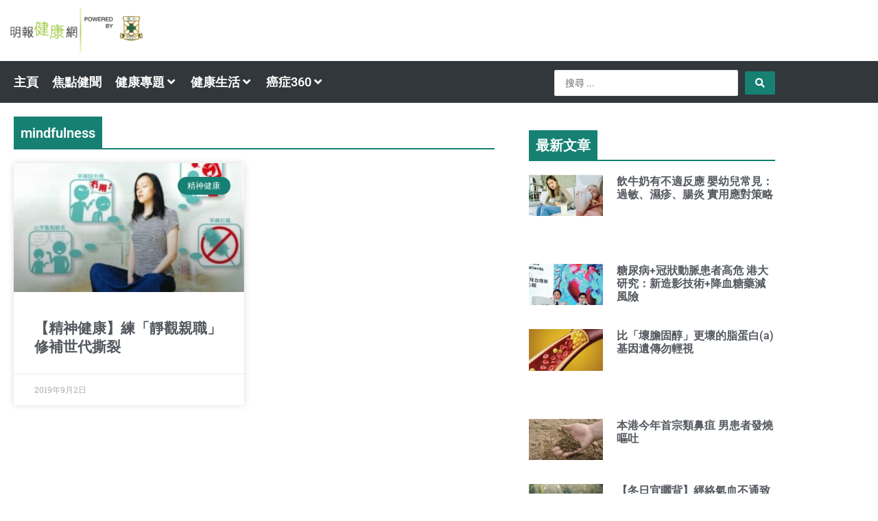

--- FILE ---
content_type: text/html; charset=UTF-8
request_url: https://health.mingpao.com/tag/mindfulness/
body_size: 33650
content:
<!DOCTYPE html>
<html lang="zh-HK" prefix="og: https://ogp.me/ns#">
<head>
<meta charset="UTF-8">
<meta name="viewport" content="width=device-width, initial-scale=1">
	<link rel="profile" href="https://gmpg.org/xfn/11"> 
		<style>img:is([sizes="auto" i], [sizes^="auto," i]) { contain-intrinsic-size: 3000px 1500px }</style>
	
<!-- Search Engine Optimization by Rank Math - https://rankmath.com/ -->
<title>mindfulness - 明報健康網</title>
<meta name="description" content="mindfulness"/>
<meta name="robots" content="follow, index, max-snippet:-1, max-video-preview:-1, max-image-preview:large"/>
<link rel="canonical" href="https://health.mingpao.com/tag/mindfulness/" />
<meta property="og:locale" content="zh_HK" />
<meta property="og:type" content="article" />
<meta property="og:title" content="mindfulness - 明報健康網" />
<meta property="og:description" content="mindfulness" />
<meta property="og:url" content="https://health.mingpao.com/tag/mindfulness/" />
<meta property="og:site_name" content="明報健康網" />
<meta property="og:image" content="https://health.mingpao.com/wp-content/uploads/2023/08/homelogo.png" />
<meta property="og:image:secure_url" content="https://health.mingpao.com/wp-content/uploads/2023/08/homelogo.png" />
<meta property="og:image:width" content="512" />
<meta property="og:image:height" content="512" />
<meta property="og:image:type" content="image/png" />
<meta name="twitter:card" content="summary_large_image" />
<meta name="twitter:title" content="mindfulness - 明報健康網" />
<meta name="twitter:description" content="mindfulness" />
<meta name="twitter:image" content="https://health.mingpao.com/wp-content/uploads/2023/08/homelogo.png" />
<meta name="twitter:label1" content="文章" />
<meta name="twitter:data1" content="1" />
<!-- /Rank Math WordPress SEO plugin -->

<link rel='dns-prefetch' href='//www.googletagmanager.com' />

<link rel="alternate" type="application/rss+xml" title="訂閱《明報健康網》&raquo; 資訊提供" href="https://health.mingpao.com/feed/" />
<link rel="alternate" type="application/rss+xml" title="訂閱《明報健康網》&raquo; 留言的資訊提供" href="https://health.mingpao.com/comments/feed/" />
<link rel="alternate" type="application/rss+xml" title="訂閱《明報健康網》&raquo; 標籤〈mindfulness〉的資訊提供" href="https://health.mingpao.com/tag/mindfulness/feed/" />
<link rel='stylesheet' id='jet-menu-astra-css' href='https://health.mingpao.com/wp-content/plugins/jet-menu/integration/themes/astra/assets/css/style.css?ver=2.4.18' media='all' />
<link rel='stylesheet' id='astra-theme-css-css' href='https://health.mingpao.com/wp-content/themes/astra/assets/css/minified/main.min.css?ver=4.11.8' media='all' />
<style id='astra-theme-css-inline-css'>
:root{--ast-post-nav-space:0;--ast-container-default-xlg-padding:3em;--ast-container-default-lg-padding:3em;--ast-container-default-slg-padding:2em;--ast-container-default-md-padding:3em;--ast-container-default-sm-padding:3em;--ast-container-default-xs-padding:2.4em;--ast-container-default-xxs-padding:1.8em;--ast-code-block-background:#ECEFF3;--ast-comment-inputs-background:#F9FAFB;--ast-normal-container-width:1200px;--ast-narrow-container-width:750px;--ast-blog-title-font-weight:normal;--ast-blog-meta-weight:inherit;--ast-global-color-primary:var(--ast-global-color-5);--ast-global-color-secondary:var(--ast-global-color-4);--ast-global-color-alternate-background:var(--ast-global-color-7);--ast-global-color-subtle-background:var(--ast-global-color-6);--ast-bg-style-guide:#F8FAFC;--ast-shadow-style-guide:0px 0px 4px 0 #00000057;--ast-global-dark-bg-style:#fff;--ast-global-dark-lfs:#fbfbfb;--ast-widget-bg-color:#fafafa;--ast-wc-container-head-bg-color:#fbfbfb;--ast-title-layout-bg:#eeeeee;--ast-search-border-color:#e7e7e7;--ast-lifter-hover-bg:#e6e6e6;--ast-gallery-block-color:#000;--srfm-color-input-label:var(--ast-global-color-2);}html{font-size:112.5%;}a{color:var(--ast-global-color-0);}a:hover,a:focus{color:var(--ast-global-color-1);}body,button,input,select,textarea,.ast-button,.ast-custom-button{font-family:-apple-system,BlinkMacSystemFont,Segoe UI,Roboto,Oxygen-Sans,Ubuntu,Cantarell,Helvetica Neue,sans-serif;font-weight:400;font-size:18px;font-size:1rem;line-height:var(--ast-body-line-height,1.65em);}blockquote{color:var(--ast-global-color-3);}h1,.entry-content h1,h2,.entry-content h2,h3,.entry-content h3,h4,.entry-content h4,h5,.entry-content h5,h6,.entry-content h6,.site-title,.site-title a{font-weight:600;}.ast-site-identity .site-title a{color:var(--ast-global-color-2);}.site-title{font-size:26px;font-size:1.4444444444444rem;display:block;}header .custom-logo-link img{max-width:200px;width:200px;}.astra-logo-svg{width:200px;}.site-header .site-description{font-size:15px;font-size:0.83333333333333rem;display:none;}.entry-title{font-size:26px;font-size:1.4444444444444rem;}.archive .ast-article-post .ast-article-inner,.blog .ast-article-post .ast-article-inner,.archive .ast-article-post .ast-article-inner:hover,.blog .ast-article-post .ast-article-inner:hover{overflow:hidden;}h1,.entry-content h1{font-size:40px;font-size:2.2222222222222rem;font-weight:600;line-height:1.4em;}h2,.entry-content h2{font-size:32px;font-size:1.7777777777778rem;font-weight:600;line-height:1.3em;}h3,.entry-content h3{font-size:26px;font-size:1.4444444444444rem;font-weight:600;line-height:1.3em;}h4,.entry-content h4{font-size:24px;font-size:1.3333333333333rem;line-height:1.2em;font-weight:600;}h5,.entry-content h5{font-size:20px;font-size:1.1111111111111rem;line-height:1.2em;font-weight:600;}h6,.entry-content h6{font-size:16px;font-size:0.88888888888889rem;line-height:1.25em;font-weight:600;}::selection{background-color:var(--ast-global-color-0);color:#ffffff;}body,h1,.entry-title a,.entry-content h1,h2,.entry-content h2,h3,.entry-content h3,h4,.entry-content h4,h5,.entry-content h5,h6,.entry-content h6{color:var(--ast-global-color-3);}.tagcloud a:hover,.tagcloud a:focus,.tagcloud a.current-item{color:#ffffff;border-color:var(--ast-global-color-0);background-color:var(--ast-global-color-0);}input:focus,input[type="text"]:focus,input[type="email"]:focus,input[type="url"]:focus,input[type="password"]:focus,input[type="reset"]:focus,input[type="search"]:focus,textarea:focus{border-color:var(--ast-global-color-0);}input[type="radio"]:checked,input[type=reset],input[type="checkbox"]:checked,input[type="checkbox"]:hover:checked,input[type="checkbox"]:focus:checked,input[type=range]::-webkit-slider-thumb{border-color:var(--ast-global-color-0);background-color:var(--ast-global-color-0);box-shadow:none;}.site-footer a:hover + .post-count,.site-footer a:focus + .post-count{background:var(--ast-global-color-0);border-color:var(--ast-global-color-0);}.single .nav-links .nav-previous,.single .nav-links .nav-next{color:var(--ast-global-color-0);}.entry-meta,.entry-meta *{line-height:1.45;color:var(--ast-global-color-0);}.entry-meta a:not(.ast-button):hover,.entry-meta a:not(.ast-button):hover *,.entry-meta a:not(.ast-button):focus,.entry-meta a:not(.ast-button):focus *,.page-links > .page-link,.page-links .page-link:hover,.post-navigation a:hover{color:var(--ast-global-color-1);}#cat option,.secondary .calendar_wrap thead a,.secondary .calendar_wrap thead a:visited{color:var(--ast-global-color-0);}.secondary .calendar_wrap #today,.ast-progress-val span{background:var(--ast-global-color-0);}.secondary a:hover + .post-count,.secondary a:focus + .post-count{background:var(--ast-global-color-0);border-color:var(--ast-global-color-0);}.calendar_wrap #today > a{color:#ffffff;}.page-links .page-link,.single .post-navigation a{color:var(--ast-global-color-0);}.ast-search-menu-icon .search-form button.search-submit{padding:0 4px;}.ast-search-menu-icon form.search-form{padding-right:0;}.ast-search-menu-icon.slide-search input.search-field{width:0;}.ast-header-search .ast-search-menu-icon.ast-dropdown-active .search-form,.ast-header-search .ast-search-menu-icon.ast-dropdown-active .search-field:focus{transition:all 0.2s;}.search-form input.search-field:focus{outline:none;}.ast-archive-title{color:var(--ast-global-color-2);}.widget-title,.widget .wp-block-heading{font-size:25px;font-size:1.3888888888889rem;color:var(--ast-global-color-2);}.ast-single-post .entry-content a,.ast-comment-content a:not(.ast-comment-edit-reply-wrap a){text-decoration:underline;}.ast-single-post .wp-block-button .wp-block-button__link,.ast-single-post .elementor-widget-button .elementor-button,.ast-single-post .entry-content .uagb-tab a,.ast-single-post .entry-content .uagb-ifb-cta a,.ast-single-post .entry-content .wp-block-uagb-buttons a,.ast-single-post .entry-content .uabb-module-content a,.ast-single-post .entry-content .uagb-post-grid a,.ast-single-post .entry-content .uagb-timeline a,.ast-single-post .entry-content .uagb-toc__wrap a,.ast-single-post .entry-content .uagb-taxomony-box a,.entry-content .wp-block-latest-posts > li > a,.ast-single-post .entry-content .wp-block-file__button,a.ast-post-filter-single,.ast-single-post .wp-block-buttons .wp-block-button.is-style-outline .wp-block-button__link,.ast-single-post .ast-comment-content .comment-reply-link,.ast-single-post .ast-comment-content .comment-edit-link{text-decoration:none;}.ast-search-menu-icon.slide-search a:focus-visible:focus-visible,.astra-search-icon:focus-visible,#close:focus-visible,a:focus-visible,.ast-menu-toggle:focus-visible,.site .skip-link:focus-visible,.wp-block-loginout input:focus-visible,.wp-block-search.wp-block-search__button-inside .wp-block-search__inside-wrapper,.ast-header-navigation-arrow:focus-visible,.ast-orders-table__row .ast-orders-table__cell:focus-visible,a#ast-apply-coupon:focus-visible,#ast-apply-coupon:focus-visible,#close:focus-visible,.button.search-submit:focus-visible,#search_submit:focus,.normal-search:focus-visible,.ast-header-account-wrap:focus-visible,.astra-cart-drawer-close:focus,.ast-single-variation:focus,.ast-button:focus{outline-style:dotted;outline-color:inherit;outline-width:thin;}input:focus,input[type="text"]:focus,input[type="email"]:focus,input[type="url"]:focus,input[type="password"]:focus,input[type="reset"]:focus,input[type="search"]:focus,input[type="number"]:focus,textarea:focus,.wp-block-search__input:focus,[data-section="section-header-mobile-trigger"] .ast-button-wrap .ast-mobile-menu-trigger-minimal:focus,.ast-mobile-popup-drawer.active .menu-toggle-close:focus,#ast-scroll-top:focus,#coupon_code:focus,#ast-coupon-code:focus{border-style:dotted;border-color:inherit;border-width:thin;}input{outline:none;}.site-logo-img img{ transition:all 0.2s linear;}body .ast-oembed-container *{position:absolute;top:0;width:100%;height:100%;left:0;}body .wp-block-embed-pocket-casts .ast-oembed-container *{position:unset;}.ast-single-post-featured-section + article {margin-top: 2em;}.site-content .ast-single-post-featured-section img {width: 100%;overflow: hidden;object-fit: cover;}.site > .ast-single-related-posts-container {margin-top: 0;}@media (min-width: 922px) {.ast-desktop .ast-container--narrow {max-width: var(--ast-narrow-container-width);margin: 0 auto;}}.ast-page-builder-template .hentry {margin: 0;}.ast-page-builder-template .site-content > .ast-container {max-width: 100%;padding: 0;}.ast-page-builder-template .site .site-content #primary {padding: 0;margin: 0;}.ast-page-builder-template .no-results {text-align: center;margin: 4em auto;}.ast-page-builder-template .ast-pagination {padding: 2em;}.ast-page-builder-template .entry-header.ast-no-title.ast-no-thumbnail {margin-top: 0;}.ast-page-builder-template .entry-header.ast-header-without-markup {margin-top: 0;margin-bottom: 0;}.ast-page-builder-template .entry-header.ast-no-title.ast-no-meta {margin-bottom: 0;}.ast-page-builder-template.single .post-navigation {padding-bottom: 2em;}.ast-page-builder-template.single-post .site-content > .ast-container {max-width: 100%;}.ast-page-builder-template .entry-header {margin-top: 2em;margin-left: auto;margin-right: auto;}.ast-single-post.ast-page-builder-template .site-main > article {padding-top: 2em;padding-left: 20px;padding-right: 20px;}.ast-page-builder-template .ast-archive-description {margin: 2em auto 0;padding-left: 20px;padding-right: 20px;}.ast-page-builder-template .ast-row {margin-left: 0;margin-right: 0;}.single.ast-page-builder-template .entry-header + .entry-content,.single.ast-page-builder-template .ast-single-entry-banner + .site-content article .entry-content {margin-bottom: 2em;}@media(min-width: 921px) {.ast-page-builder-template.archive.ast-right-sidebar .ast-row article,.ast-page-builder-template.archive.ast-left-sidebar .ast-row article {padding-left: 0;padding-right: 0;}}@media (max-width:921.9px){#ast-desktop-header{display:none;}}@media (min-width:922px){#ast-mobile-header{display:none;}}.wp-block-buttons.aligncenter{justify-content:center;}.wp-block-button.is-style-outline .wp-block-button__link{border-color:var(--ast-global-color-0);}div.wp-block-button.is-style-outline > .wp-block-button__link:not(.has-text-color),div.wp-block-button.wp-block-button__link.is-style-outline:not(.has-text-color){color:var(--ast-global-color-0);}.wp-block-button.is-style-outline .wp-block-button__link:hover,.wp-block-buttons .wp-block-button.is-style-outline .wp-block-button__link:focus,.wp-block-buttons .wp-block-button.is-style-outline > .wp-block-button__link:not(.has-text-color):hover,.wp-block-buttons .wp-block-button.wp-block-button__link.is-style-outline:not(.has-text-color):hover{color:#ffffff;background-color:var(--ast-global-color-1);border-color:var(--ast-global-color-1);}.post-page-numbers.current .page-link,.ast-pagination .page-numbers.current{color:#ffffff;border-color:var(--ast-global-color-0);background-color:var(--ast-global-color-0);}.wp-block-buttons .wp-block-button.is-style-outline .wp-block-button__link.wp-element-button,.ast-outline-button,.wp-block-uagb-buttons-child .uagb-buttons-repeater.ast-outline-button{border-color:var(--ast-global-color-0);font-family:inherit;font-weight:500;font-size:16px;font-size:0.88888888888889rem;line-height:1em;padding-top:15px;padding-right:30px;padding-bottom:15px;padding-left:30px;}.wp-block-buttons .wp-block-button.is-style-outline > .wp-block-button__link:not(.has-text-color),.wp-block-buttons .wp-block-button.wp-block-button__link.is-style-outline:not(.has-text-color),.ast-outline-button{color:var(--ast-global-color-0);}.wp-block-button.is-style-outline .wp-block-button__link:hover,.wp-block-buttons .wp-block-button.is-style-outline .wp-block-button__link:focus,.wp-block-buttons .wp-block-button.is-style-outline > .wp-block-button__link:not(.has-text-color):hover,.wp-block-buttons .wp-block-button.wp-block-button__link.is-style-outline:not(.has-text-color):hover,.ast-outline-button:hover,.ast-outline-button:focus,.wp-block-uagb-buttons-child .uagb-buttons-repeater.ast-outline-button:hover,.wp-block-uagb-buttons-child .uagb-buttons-repeater.ast-outline-button:focus{color:#ffffff;background-color:var(--ast-global-color-1);border-color:var(--ast-global-color-1);}.wp-block-button .wp-block-button__link.wp-element-button.is-style-outline:not(.has-background),.wp-block-button.is-style-outline>.wp-block-button__link.wp-element-button:not(.has-background),.ast-outline-button{background-color:transparent;}@media (max-width:921px){.wp-block-buttons .wp-block-button.is-style-outline .wp-block-button__link.wp-element-button,.ast-outline-button,.wp-block-uagb-buttons-child .uagb-buttons-repeater.ast-outline-button{padding-top:14px;padding-right:28px;padding-bottom:14px;padding-left:28px;}}@media (max-width:544px){.wp-block-buttons .wp-block-button.is-style-outline .wp-block-button__link.wp-element-button,.ast-outline-button,.wp-block-uagb-buttons-child .uagb-buttons-repeater.ast-outline-button{padding-top:12px;padding-right:24px;padding-bottom:12px;padding-left:24px;}}.entry-content[data-ast-blocks-layout] > figure{margin-bottom:1em;}h1.widget-title{font-weight:600;}h2.widget-title{font-weight:600;}h3.widget-title{font-weight:600;}.elementor-widget-container .elementor-loop-container .e-loop-item[data-elementor-type="loop-item"]{width:100%;}#page{display:flex;flex-direction:column;min-height:100vh;}.ast-404-layout-1 h1.page-title{color:var(--ast-global-color-2);}.single .post-navigation a{line-height:1em;height:inherit;}.error-404 .page-sub-title{font-size:1.5rem;font-weight:inherit;}.search .site-content .content-area .search-form{margin-bottom:0;}#page .site-content{flex-grow:1;}.widget{margin-bottom:1.25em;}#secondary li{line-height:1.5em;}#secondary .wp-block-group h2{margin-bottom:0.7em;}#secondary h2{font-size:1.7rem;}.ast-separate-container .ast-article-post,.ast-separate-container .ast-article-single,.ast-separate-container .comment-respond{padding:3em;}.ast-separate-container .ast-article-single .ast-article-single{padding:0;}.ast-article-single .wp-block-post-template-is-layout-grid{padding-left:0;}.ast-separate-container .comments-title,.ast-narrow-container .comments-title{padding:1.5em 2em;}.ast-page-builder-template .comment-form-textarea,.ast-comment-formwrap .ast-grid-common-col{padding:0;}.ast-comment-formwrap{padding:0;display:inline-flex;column-gap:20px;width:100%;margin-left:0;margin-right:0;}.comments-area textarea#comment:focus,.comments-area textarea#comment:active,.comments-area .ast-comment-formwrap input[type="text"]:focus,.comments-area .ast-comment-formwrap input[type="text"]:active {box-shadow:none;outline:none;}.archive.ast-page-builder-template .entry-header{margin-top:2em;}.ast-page-builder-template .ast-comment-formwrap{width:100%;}.entry-title{margin-bottom:0.5em;}.ast-archive-description p{font-size:inherit;font-weight:inherit;line-height:inherit;}.ast-separate-container .ast-comment-list li.depth-1,.hentry{margin-bottom:2em;}@media (min-width:921px){.ast-left-sidebar.ast-page-builder-template #secondary,.archive.ast-right-sidebar.ast-page-builder-template .site-main{padding-left:20px;padding-right:20px;}}@media (max-width:544px){.ast-comment-formwrap.ast-row{column-gap:10px;display:inline-block;}#ast-commentform .ast-grid-common-col{position:relative;width:100%;}}@media (min-width:1201px){.ast-separate-container .ast-article-post,.ast-separate-container .ast-article-single,.ast-separate-container .ast-author-box,.ast-separate-container .ast-404-layout-1,.ast-separate-container .no-results{padding:3em;}}@media (max-width:921px){.ast-separate-container #primary,.ast-separate-container #secondary{padding:1.5em 0;}#primary,#secondary{padding:1.5em 0;margin:0;}.ast-left-sidebar #content > .ast-container{display:flex;flex-direction:column-reverse;width:100%;}}@media (min-width:922px){.ast-separate-container.ast-right-sidebar #primary,.ast-separate-container.ast-left-sidebar #primary{border:0;}.search-no-results.ast-separate-container #primary{margin-bottom:4em;}}.wp-block-button .wp-block-button__link{color:#ffffff;}.wp-block-button .wp-block-button__link:hover,.wp-block-button .wp-block-button__link:focus{color:#ffffff;background-color:var(--ast-global-color-1);border-color:var(--ast-global-color-1);}.elementor-widget-heading h1.elementor-heading-title{line-height:1.4em;}.elementor-widget-heading h2.elementor-heading-title{line-height:1.3em;}.elementor-widget-heading h3.elementor-heading-title{line-height:1.3em;}.elementor-widget-heading h4.elementor-heading-title{line-height:1.2em;}.elementor-widget-heading h5.elementor-heading-title{line-height:1.2em;}.elementor-widget-heading h6.elementor-heading-title{line-height:1.25em;}.wp-block-button .wp-block-button__link,.wp-block-search .wp-block-search__button,body .wp-block-file .wp-block-file__button{border-color:var(--ast-global-color-0);background-color:var(--ast-global-color-0);color:#ffffff;font-family:inherit;font-weight:500;line-height:1em;font-size:16px;font-size:0.88888888888889rem;padding-top:15px;padding-right:30px;padding-bottom:15px;padding-left:30px;}@media (max-width:921px){.wp-block-button .wp-block-button__link,.wp-block-search .wp-block-search__button,body .wp-block-file .wp-block-file__button{padding-top:14px;padding-right:28px;padding-bottom:14px;padding-left:28px;}}@media (max-width:544px){.wp-block-button .wp-block-button__link,.wp-block-search .wp-block-search__button,body .wp-block-file .wp-block-file__button{padding-top:12px;padding-right:24px;padding-bottom:12px;padding-left:24px;}}.menu-toggle,button,.ast-button,.ast-custom-button,.button,input#submit,input[type="button"],input[type="submit"],input[type="reset"],form[CLASS*="wp-block-search__"].wp-block-search .wp-block-search__inside-wrapper .wp-block-search__button,body .wp-block-file .wp-block-file__button,.search .search-submit{border-style:solid;border-top-width:0;border-right-width:0;border-left-width:0;border-bottom-width:0;color:#ffffff;border-color:var(--ast-global-color-0);background-color:var(--ast-global-color-0);padding-top:15px;padding-right:30px;padding-bottom:15px;padding-left:30px;font-family:inherit;font-weight:500;font-size:16px;font-size:0.88888888888889rem;line-height:1em;}button:focus,.menu-toggle:hover,button:hover,.ast-button:hover,.ast-custom-button:hover .button:hover,.ast-custom-button:hover ,input[type=reset]:hover,input[type=reset]:focus,input#submit:hover,input#submit:focus,input[type="button"]:hover,input[type="button"]:focus,input[type="submit"]:hover,input[type="submit"]:focus,form[CLASS*="wp-block-search__"].wp-block-search .wp-block-search__inside-wrapper .wp-block-search__button:hover,form[CLASS*="wp-block-search__"].wp-block-search .wp-block-search__inside-wrapper .wp-block-search__button:focus,body .wp-block-file .wp-block-file__button:hover,body .wp-block-file .wp-block-file__button:focus{color:#ffffff;background-color:var(--ast-global-color-1);border-color:var(--ast-global-color-1);}form[CLASS*="wp-block-search__"].wp-block-search .wp-block-search__inside-wrapper .wp-block-search__button.has-icon{padding-top:calc(15px - 3px);padding-right:calc(30px - 3px);padding-bottom:calc(15px - 3px);padding-left:calc(30px - 3px);}@media (max-width:921px){.menu-toggle,button,.ast-button,.ast-custom-button,.button,input#submit,input[type="button"],input[type="submit"],input[type="reset"],form[CLASS*="wp-block-search__"].wp-block-search .wp-block-search__inside-wrapper .wp-block-search__button,body .wp-block-file .wp-block-file__button,.search .search-submit{padding-top:14px;padding-right:28px;padding-bottom:14px;padding-left:28px;}}@media (max-width:544px){.menu-toggle,button,.ast-button,.ast-custom-button,.button,input#submit,input[type="button"],input[type="submit"],input[type="reset"],form[CLASS*="wp-block-search__"].wp-block-search .wp-block-search__inside-wrapper .wp-block-search__button,body .wp-block-file .wp-block-file__button,.search .search-submit{padding-top:12px;padding-right:24px;padding-bottom:12px;padding-left:24px;}}@media (max-width:921px){.ast-mobile-header-stack .main-header-bar .ast-search-menu-icon{display:inline-block;}.ast-header-break-point.ast-header-custom-item-outside .ast-mobile-header-stack .main-header-bar .ast-search-icon{margin:0;}.ast-comment-avatar-wrap img{max-width:2.5em;}.ast-comment-meta{padding:0 1.8888em 1.3333em;}.ast-separate-container .ast-comment-list li.depth-1{padding:1.5em 2.14em;}.ast-separate-container .comment-respond{padding:2em 2.14em;}}@media (min-width:544px){.ast-container{max-width:100%;}}@media (max-width:544px){.ast-separate-container .ast-article-post,.ast-separate-container .ast-article-single,.ast-separate-container .comments-title,.ast-separate-container .ast-archive-description{padding:1.5em 1em;}.ast-separate-container #content .ast-container{padding-left:0.54em;padding-right:0.54em;}.ast-separate-container .ast-comment-list .bypostauthor{padding:.5em;}.ast-search-menu-icon.ast-dropdown-active .search-field{width:170px;}} #ast-mobile-header .ast-site-header-cart-li a{pointer-events:none;}.ast-separate-container{background-color:var(--ast-global-color-4);}@media (max-width:921px){.site-title{display:block;}.site-header .site-description{display:none;}h1,.entry-content h1{font-size:30px;}h2,.entry-content h2{font-size:25px;}h3,.entry-content h3{font-size:20px;}}@media (max-width:544px){.widget-title{font-size:28px;font-size:1.4rem;}body,button,input,select,textarea,.ast-button,.ast-custom-button{font-size:20px;font-size:1.1111111111111rem;}#secondary,#secondary button,#secondary input,#secondary select,#secondary textarea{font-size:20px;font-size:1.1111111111111rem;}.site-title{display:block;}.site-header .site-description{display:none;}h1,.entry-content h1{font-size:30px;}h2,.entry-content h2{font-size:25px;}h3,.entry-content h3{font-size:20px;}}@media (max-width:921px){html{font-size:102.6%;}}@media (max-width:544px){html{font-size:112.5%;}}@media (min-width:922px){.ast-container{max-width:1240px;}}@media (min-width:922px){.site-content .ast-container{display:flex;}}@media (max-width:921px){.site-content .ast-container{flex-direction:column;}}.ast-blog-layout-classic-grid .ast-article-inner{box-shadow:0px 6px 15px -2px rgba(16,24,40,0.05);}.ast-separate-container .ast-blog-layout-classic-grid .ast-article-inner,.ast-plain-container .ast-blog-layout-classic-grid .ast-article-inner{height:100%;}.ast-blog-layout-6-grid .ast-blog-featured-section:before { content: ""; }.cat-links.badge a,.tags-links.badge a {padding: 4px 8px;border-radius: 3px;font-weight: 400;}.cat-links.underline a,.tags-links.underline a{text-decoration: underline;}@media (min-width:922px){.main-header-menu .sub-menu .menu-item.ast-left-align-sub-menu:hover > .sub-menu,.main-header-menu .sub-menu .menu-item.ast-left-align-sub-menu.focus > .sub-menu{margin-left:-0px;}}.site .comments-area{padding-bottom:3em;}.wp-block-file {display: flex;align-items: center;flex-wrap: wrap;justify-content: space-between;}.wp-block-pullquote {border: none;}.wp-block-pullquote blockquote::before {content: "\201D";font-family: "Helvetica",sans-serif;display: flex;transform: rotate( 180deg );font-size: 6rem;font-style: normal;line-height: 1;font-weight: bold;align-items: center;justify-content: center;}.has-text-align-right > blockquote::before {justify-content: flex-start;}.has-text-align-left > blockquote::before {justify-content: flex-end;}figure.wp-block-pullquote.is-style-solid-color blockquote {max-width: 100%;text-align: inherit;}:root {--wp--custom--ast-default-block-top-padding: 3em;--wp--custom--ast-default-block-right-padding: 3em;--wp--custom--ast-default-block-bottom-padding: 3em;--wp--custom--ast-default-block-left-padding: 3em;--wp--custom--ast-container-width: 1200px;--wp--custom--ast-content-width-size: 1200px;--wp--custom--ast-wide-width-size: calc(1200px + var(--wp--custom--ast-default-block-left-padding) + var(--wp--custom--ast-default-block-right-padding));}.ast-narrow-container {--wp--custom--ast-content-width-size: 750px;--wp--custom--ast-wide-width-size: 750px;}@media(max-width: 921px) {:root {--wp--custom--ast-default-block-top-padding: 3em;--wp--custom--ast-default-block-right-padding: 2em;--wp--custom--ast-default-block-bottom-padding: 3em;--wp--custom--ast-default-block-left-padding: 2em;}}@media(max-width: 544px) {:root {--wp--custom--ast-default-block-top-padding: 3em;--wp--custom--ast-default-block-right-padding: 1.5em;--wp--custom--ast-default-block-bottom-padding: 3em;--wp--custom--ast-default-block-left-padding: 1.5em;}}.entry-content > .wp-block-group,.entry-content > .wp-block-cover,.entry-content > .wp-block-columns {padding-top: var(--wp--custom--ast-default-block-top-padding);padding-right: var(--wp--custom--ast-default-block-right-padding);padding-bottom: var(--wp--custom--ast-default-block-bottom-padding);padding-left: var(--wp--custom--ast-default-block-left-padding);}.ast-plain-container.ast-no-sidebar .entry-content > .alignfull,.ast-page-builder-template .ast-no-sidebar .entry-content > .alignfull {margin-left: calc( -50vw + 50%);margin-right: calc( -50vw + 50%);max-width: 100vw;width: 100vw;}.ast-plain-container.ast-no-sidebar .entry-content .alignfull .alignfull,.ast-page-builder-template.ast-no-sidebar .entry-content .alignfull .alignfull,.ast-plain-container.ast-no-sidebar .entry-content .alignfull .alignwide,.ast-page-builder-template.ast-no-sidebar .entry-content .alignfull .alignwide,.ast-plain-container.ast-no-sidebar .entry-content .alignwide .alignfull,.ast-page-builder-template.ast-no-sidebar .entry-content .alignwide .alignfull,.ast-plain-container.ast-no-sidebar .entry-content .alignwide .alignwide,.ast-page-builder-template.ast-no-sidebar .entry-content .alignwide .alignwide,.ast-plain-container.ast-no-sidebar .entry-content .wp-block-column .alignfull,.ast-page-builder-template.ast-no-sidebar .entry-content .wp-block-column .alignfull,.ast-plain-container.ast-no-sidebar .entry-content .wp-block-column .alignwide,.ast-page-builder-template.ast-no-sidebar .entry-content .wp-block-column .alignwide {margin-left: auto;margin-right: auto;width: 100%;}[data-ast-blocks-layout] .wp-block-separator:not(.is-style-dots) {height: 0;}[data-ast-blocks-layout] .wp-block-separator {margin: 20px auto;}[data-ast-blocks-layout] .wp-block-separator:not(.is-style-wide):not(.is-style-dots) {max-width: 100px;}[data-ast-blocks-layout] .wp-block-separator.has-background {padding: 0;}.entry-content[data-ast-blocks-layout] > * {max-width: var(--wp--custom--ast-content-width-size);margin-left: auto;margin-right: auto;}.entry-content[data-ast-blocks-layout] > .alignwide {max-width: var(--wp--custom--ast-wide-width-size);}.entry-content[data-ast-blocks-layout] .alignfull {max-width: none;}.entry-content .wp-block-columns {margin-bottom: 0;}blockquote {margin: 1.5em;border-color: rgba(0,0,0,0.05);}.wp-block-quote:not(.has-text-align-right):not(.has-text-align-center) {border-left: 5px solid rgba(0,0,0,0.05);}.has-text-align-right > blockquote,blockquote.has-text-align-right {border-right: 5px solid rgba(0,0,0,0.05);}.has-text-align-left > blockquote,blockquote.has-text-align-left {border-left: 5px solid rgba(0,0,0,0.05);}.wp-block-site-tagline,.wp-block-latest-posts .read-more {margin-top: 15px;}.wp-block-loginout p label {display: block;}.wp-block-loginout p:not(.login-remember):not(.login-submit) input {width: 100%;}.wp-block-loginout input:focus {border-color: transparent;}.wp-block-loginout input:focus {outline: thin dotted;}.entry-content .wp-block-media-text .wp-block-media-text__content {padding: 0 0 0 8%;}.entry-content .wp-block-media-text.has-media-on-the-right .wp-block-media-text__content {padding: 0 8% 0 0;}.entry-content .wp-block-media-text.has-background .wp-block-media-text__content {padding: 8%;}.entry-content .wp-block-cover:not([class*="background-color"]):not(.has-text-color.has-link-color) .wp-block-cover__inner-container,.entry-content .wp-block-cover:not([class*="background-color"]) .wp-block-cover-image-text,.entry-content .wp-block-cover:not([class*="background-color"]) .wp-block-cover-text,.entry-content .wp-block-cover-image:not([class*="background-color"]) .wp-block-cover__inner-container,.entry-content .wp-block-cover-image:not([class*="background-color"]) .wp-block-cover-image-text,.entry-content .wp-block-cover-image:not([class*="background-color"]) .wp-block-cover-text {color: var(--ast-global-color-primary,var(--ast-global-color-5));}.wp-block-loginout .login-remember input {width: 1.1rem;height: 1.1rem;margin: 0 5px 4px 0;vertical-align: middle;}.wp-block-latest-posts > li > *:first-child,.wp-block-latest-posts:not(.is-grid) > li:first-child {margin-top: 0;}.entry-content > .wp-block-buttons,.entry-content > .wp-block-uagb-buttons {margin-bottom: 1.5em;}.wp-block-search__inside-wrapper .wp-block-search__input {padding: 0 10px;color: var(--ast-global-color-3);background: var(--ast-global-color-primary,var(--ast-global-color-5));border-color: var(--ast-border-color);}.wp-block-latest-posts .read-more {margin-bottom: 1.5em;}.wp-block-search__no-button .wp-block-search__inside-wrapper .wp-block-search__input {padding-top: 5px;padding-bottom: 5px;}.wp-block-latest-posts .wp-block-latest-posts__post-date,.wp-block-latest-posts .wp-block-latest-posts__post-author {font-size: 1rem;}.wp-block-latest-posts > li > *,.wp-block-latest-posts:not(.is-grid) > li {margin-top: 12px;margin-bottom: 12px;}.ast-page-builder-template .entry-content[data-ast-blocks-layout] > *,.ast-page-builder-template .entry-content[data-ast-blocks-layout] > .alignfull:not(.wp-block-group):not(.uagb-is-root-container) > * {max-width: none;}.ast-page-builder-template .entry-content[data-ast-blocks-layout] > .alignwide:not(.uagb-is-root-container) > * {max-width: var(--wp--custom--ast-wide-width-size);}.ast-page-builder-template .entry-content[data-ast-blocks-layout] > .inherit-container-width > *,.ast-page-builder-template .entry-content[data-ast-blocks-layout] > *:not(.wp-block-group):not(.uagb-is-root-container) > *,.entry-content[data-ast-blocks-layout] > .wp-block-cover .wp-block-cover__inner-container {max-width: var(--wp--custom--ast-content-width-size) ;margin-left: auto;margin-right: auto;}.entry-content[data-ast-blocks-layout] .wp-block-cover:not(.alignleft):not(.alignright) {width: auto;}@media(max-width: 1200px) {.ast-separate-container .entry-content > .alignfull,.ast-separate-container .entry-content[data-ast-blocks-layout] > .alignwide,.ast-plain-container .entry-content[data-ast-blocks-layout] > .alignwide,.ast-plain-container .entry-content .alignfull {margin-left: calc(-1 * min(var(--ast-container-default-xlg-padding),20px)) ;margin-right: calc(-1 * min(var(--ast-container-default-xlg-padding),20px));}}@media(min-width: 1201px) {.ast-separate-container .entry-content > .alignfull {margin-left: calc(-1 * var(--ast-container-default-xlg-padding) );margin-right: calc(-1 * var(--ast-container-default-xlg-padding) );}.ast-separate-container .entry-content[data-ast-blocks-layout] > .alignwide,.ast-plain-container .entry-content[data-ast-blocks-layout] > .alignwide {margin-left: calc(-1 * var(--wp--custom--ast-default-block-left-padding) );margin-right: calc(-1 * var(--wp--custom--ast-default-block-right-padding) );}}@media(min-width: 921px) {.ast-separate-container .entry-content .wp-block-group.alignwide:not(.inherit-container-width) > :where(:not(.alignleft):not(.alignright)),.ast-plain-container .entry-content .wp-block-group.alignwide:not(.inherit-container-width) > :where(:not(.alignleft):not(.alignright)) {max-width: calc( var(--wp--custom--ast-content-width-size) + 80px );}.ast-plain-container.ast-right-sidebar .entry-content[data-ast-blocks-layout] .alignfull,.ast-plain-container.ast-left-sidebar .entry-content[data-ast-blocks-layout] .alignfull {margin-left: -60px;margin-right: -60px;}}@media(min-width: 544px) {.entry-content > .alignleft {margin-right: 20px;}.entry-content > .alignright {margin-left: 20px;}}@media (max-width:544px){.wp-block-columns .wp-block-column:not(:last-child){margin-bottom:20px;}.wp-block-latest-posts{margin:0;}}@media( max-width: 600px ) {.entry-content .wp-block-media-text .wp-block-media-text__content,.entry-content .wp-block-media-text.has-media-on-the-right .wp-block-media-text__content {padding: 8% 0 0;}.entry-content .wp-block-media-text.has-background .wp-block-media-text__content {padding: 8%;}}.ast-page-builder-template .entry-header {padding-left: 0;}.ast-narrow-container .site-content .wp-block-uagb-image--align-full .wp-block-uagb-image__figure {max-width: 100%;margin-left: auto;margin-right: auto;}.entry-content ul,.entry-content ol {padding: revert;margin: revert;}:root .has-ast-global-color-0-color{color:var(--ast-global-color-0);}:root .has-ast-global-color-0-background-color{background-color:var(--ast-global-color-0);}:root .wp-block-button .has-ast-global-color-0-color{color:var(--ast-global-color-0);}:root .wp-block-button .has-ast-global-color-0-background-color{background-color:var(--ast-global-color-0);}:root .has-ast-global-color-1-color{color:var(--ast-global-color-1);}:root .has-ast-global-color-1-background-color{background-color:var(--ast-global-color-1);}:root .wp-block-button .has-ast-global-color-1-color{color:var(--ast-global-color-1);}:root .wp-block-button .has-ast-global-color-1-background-color{background-color:var(--ast-global-color-1);}:root .has-ast-global-color-2-color{color:var(--ast-global-color-2);}:root .has-ast-global-color-2-background-color{background-color:var(--ast-global-color-2);}:root .wp-block-button .has-ast-global-color-2-color{color:var(--ast-global-color-2);}:root .wp-block-button .has-ast-global-color-2-background-color{background-color:var(--ast-global-color-2);}:root .has-ast-global-color-3-color{color:var(--ast-global-color-3);}:root .has-ast-global-color-3-background-color{background-color:var(--ast-global-color-3);}:root .wp-block-button .has-ast-global-color-3-color{color:var(--ast-global-color-3);}:root .wp-block-button .has-ast-global-color-3-background-color{background-color:var(--ast-global-color-3);}:root .has-ast-global-color-4-color{color:var(--ast-global-color-4);}:root .has-ast-global-color-4-background-color{background-color:var(--ast-global-color-4);}:root .wp-block-button .has-ast-global-color-4-color{color:var(--ast-global-color-4);}:root .wp-block-button .has-ast-global-color-4-background-color{background-color:var(--ast-global-color-4);}:root .has-ast-global-color-5-color{color:var(--ast-global-color-5);}:root .has-ast-global-color-5-background-color{background-color:var(--ast-global-color-5);}:root .wp-block-button .has-ast-global-color-5-color{color:var(--ast-global-color-5);}:root .wp-block-button .has-ast-global-color-5-background-color{background-color:var(--ast-global-color-5);}:root .has-ast-global-color-6-color{color:var(--ast-global-color-6);}:root .has-ast-global-color-6-background-color{background-color:var(--ast-global-color-6);}:root .wp-block-button .has-ast-global-color-6-color{color:var(--ast-global-color-6);}:root .wp-block-button .has-ast-global-color-6-background-color{background-color:var(--ast-global-color-6);}:root .has-ast-global-color-7-color{color:var(--ast-global-color-7);}:root .has-ast-global-color-7-background-color{background-color:var(--ast-global-color-7);}:root .wp-block-button .has-ast-global-color-7-color{color:var(--ast-global-color-7);}:root .wp-block-button .has-ast-global-color-7-background-color{background-color:var(--ast-global-color-7);}:root .has-ast-global-color-8-color{color:var(--ast-global-color-8);}:root .has-ast-global-color-8-background-color{background-color:var(--ast-global-color-8);}:root .wp-block-button .has-ast-global-color-8-color{color:var(--ast-global-color-8);}:root .wp-block-button .has-ast-global-color-8-background-color{background-color:var(--ast-global-color-8);}:root{--ast-global-color-0:#046bd2;--ast-global-color-1:#045cb4;--ast-global-color-2:#1e293b;--ast-global-color-3:#334155;--ast-global-color-4:#f9fafb;--ast-global-color-5:#FFFFFF;--ast-global-color-6:#e2e8f0;--ast-global-color-7:#cbd5e1;--ast-global-color-8:#94a3b8;}:root {--ast-border-color : var(--ast-global-color-6);}.ast-archive-entry-banner {-js-display: flex;display: flex;flex-direction: column;justify-content: center;text-align: center;position: relative;background: var(--ast-title-layout-bg);}.ast-archive-entry-banner[data-banner-width-type="custom"] {margin: 0 auto;width: 100%;}.ast-archive-entry-banner[data-banner-layout="layout-1"] {background: inherit;padding: 20px 0;text-align: left;}body.archive .ast-archive-description{max-width:1200px;width:100%;text-align:left;padding-top:3em;padding-right:3em;padding-bottom:3em;padding-left:3em;}body.archive .ast-archive-description .ast-archive-title,body.archive .ast-archive-description .ast-archive-title *{font-weight:600;font-size:32px;font-size:1.7777777777778rem;}body.archive .ast-archive-description > *:not(:last-child){margin-bottom:10px;}@media (max-width:921px){body.archive .ast-archive-description{text-align:left;}}@media (max-width:544px){body.archive .ast-archive-description{text-align:left;}}.ast-breadcrumbs .trail-browse,.ast-breadcrumbs .trail-items,.ast-breadcrumbs .trail-items li{display:inline-block;margin:0;padding:0;border:none;background:inherit;text-indent:0;text-decoration:none;}.ast-breadcrumbs .trail-browse{font-size:inherit;font-style:inherit;font-weight:inherit;color:inherit;}.ast-breadcrumbs .trail-items{list-style:none;}.trail-items li::after{padding:0 0.3em;content:"\00bb";}.trail-items li:last-of-type::after{display:none;}h1,.entry-content h1,h2,.entry-content h2,h3,.entry-content h3,h4,.entry-content h4,h5,.entry-content h5,h6,.entry-content h6{color:var(--ast-global-color-2);}.entry-title a{color:var(--ast-global-color-2);}@media (max-width:921px){.ast-builder-grid-row-container.ast-builder-grid-row-tablet-3-firstrow .ast-builder-grid-row > *:first-child,.ast-builder-grid-row-container.ast-builder-grid-row-tablet-3-lastrow .ast-builder-grid-row > *:last-child{grid-column:1 / -1;}}@media (max-width:544px){.ast-builder-grid-row-container.ast-builder-grid-row-mobile-3-firstrow .ast-builder-grid-row > *:first-child,.ast-builder-grid-row-container.ast-builder-grid-row-mobile-3-lastrow .ast-builder-grid-row > *:last-child{grid-column:1 / -1;}}.ast-builder-layout-element[data-section="title_tagline"]{display:flex;}@media (max-width:921px){.ast-header-break-point .ast-builder-layout-element[data-section="title_tagline"]{display:flex;}}@media (max-width:544px){.ast-header-break-point .ast-builder-layout-element[data-section="title_tagline"]{display:flex;}}.ast-builder-menu-1{font-family:inherit;font-weight:inherit;}.ast-builder-menu-1 .menu-item > .menu-link{color:var(--ast-global-color-3);}.ast-builder-menu-1 .menu-item > .ast-menu-toggle{color:var(--ast-global-color-3);}.ast-builder-menu-1 .menu-item:hover > .menu-link,.ast-builder-menu-1 .inline-on-mobile .menu-item:hover > .ast-menu-toggle{color:var(--ast-global-color-1);}.ast-builder-menu-1 .menu-item:hover > .ast-menu-toggle{color:var(--ast-global-color-1);}.ast-builder-menu-1 .menu-item.current-menu-item > .menu-link,.ast-builder-menu-1 .inline-on-mobile .menu-item.current-menu-item > .ast-menu-toggle,.ast-builder-menu-1 .current-menu-ancestor > .menu-link{color:var(--ast-global-color-1);}.ast-builder-menu-1 .menu-item.current-menu-item > .ast-menu-toggle{color:var(--ast-global-color-1);}.ast-builder-menu-1 .sub-menu,.ast-builder-menu-1 .inline-on-mobile .sub-menu{border-top-width:2px;border-bottom-width:0px;border-right-width:0px;border-left-width:0px;border-color:var(--ast-global-color-0);border-style:solid;}.ast-builder-menu-1 .sub-menu .sub-menu{top:-2px;}.ast-builder-menu-1 .main-header-menu > .menu-item > .sub-menu,.ast-builder-menu-1 .main-header-menu > .menu-item > .astra-full-megamenu-wrapper{margin-top:0px;}.ast-desktop .ast-builder-menu-1 .main-header-menu > .menu-item > .sub-menu:before,.ast-desktop .ast-builder-menu-1 .main-header-menu > .menu-item > .astra-full-megamenu-wrapper:before{height:calc( 0px + 2px + 5px );}.ast-desktop .ast-builder-menu-1 .menu-item .sub-menu .menu-link{border-style:none;}@media (max-width:921px){.ast-header-break-point .ast-builder-menu-1 .menu-item.menu-item-has-children > .ast-menu-toggle{top:0;}.ast-builder-menu-1 .inline-on-mobile .menu-item.menu-item-has-children > .ast-menu-toggle{right:-15px;}.ast-builder-menu-1 .menu-item-has-children > .menu-link:after{content:unset;}.ast-builder-menu-1 .main-header-menu > .menu-item > .sub-menu,.ast-builder-menu-1 .main-header-menu > .menu-item > .astra-full-megamenu-wrapper{margin-top:0;}}@media (max-width:544px){.ast-header-break-point .ast-builder-menu-1 .menu-item.menu-item-has-children > .ast-menu-toggle{top:0;}.ast-builder-menu-1 .main-header-menu > .menu-item > .sub-menu,.ast-builder-menu-1 .main-header-menu > .menu-item > .astra-full-megamenu-wrapper{margin-top:0;}}.ast-builder-menu-1{display:flex;}@media (max-width:921px){.ast-header-break-point .ast-builder-menu-1{display:flex;}}@media (max-width:544px){.ast-header-break-point .ast-builder-menu-1{display:flex;}}.site-below-footer-wrap{padding-top:20px;padding-bottom:20px;}.site-below-footer-wrap[data-section="section-below-footer-builder"]{background-color:var(--ast-global-color-5);min-height:80px;border-style:solid;border-width:0px;border-top-width:1px;border-top-color:var(--ast-global-color-subtle-background,--ast-global-color-6);}.site-below-footer-wrap[data-section="section-below-footer-builder"] .ast-builder-grid-row{max-width:1200px;min-height:80px;margin-left:auto;margin-right:auto;}.site-below-footer-wrap[data-section="section-below-footer-builder"] .ast-builder-grid-row,.site-below-footer-wrap[data-section="section-below-footer-builder"] .site-footer-section{align-items:flex-start;}.site-below-footer-wrap[data-section="section-below-footer-builder"].ast-footer-row-inline .site-footer-section{display:flex;margin-bottom:0;}.ast-builder-grid-row-full .ast-builder-grid-row{grid-template-columns:1fr;}@media (max-width:921px){.site-below-footer-wrap[data-section="section-below-footer-builder"].ast-footer-row-tablet-inline .site-footer-section{display:flex;margin-bottom:0;}.site-below-footer-wrap[data-section="section-below-footer-builder"].ast-footer-row-tablet-stack .site-footer-section{display:block;margin-bottom:10px;}.ast-builder-grid-row-container.ast-builder-grid-row-tablet-full .ast-builder-grid-row{grid-template-columns:1fr;}}@media (max-width:544px){.site-below-footer-wrap[data-section="section-below-footer-builder"].ast-footer-row-mobile-inline .site-footer-section{display:flex;margin-bottom:0;}.site-below-footer-wrap[data-section="section-below-footer-builder"].ast-footer-row-mobile-stack .site-footer-section{display:block;margin-bottom:10px;}.ast-builder-grid-row-container.ast-builder-grid-row-mobile-full .ast-builder-grid-row{grid-template-columns:1fr;}}.site-below-footer-wrap[data-section="section-below-footer-builder"]{display:grid;}@media (max-width:921px){.ast-header-break-point .site-below-footer-wrap[data-section="section-below-footer-builder"]{display:grid;}}@media (max-width:544px){.ast-header-break-point .site-below-footer-wrap[data-section="section-below-footer-builder"]{display:grid;}}.ast-footer-copyright{text-align:center;}.ast-footer-copyright {color:var(--ast-global-color-3);}@media (max-width:921px){.ast-footer-copyright{text-align:center;}}@media (max-width:544px){.ast-footer-copyright{text-align:center;}}.ast-footer-copyright {font-size:16px;font-size:0.88888888888889rem;}.ast-footer-copyright.ast-builder-layout-element{display:flex;}@media (max-width:921px){.ast-header-break-point .ast-footer-copyright.ast-builder-layout-element{display:flex;}}@media (max-width:544px){.ast-header-break-point .ast-footer-copyright.ast-builder-layout-element{display:flex;}}.footer-widget-area.widget-area.site-footer-focus-item{width:auto;}.ast-footer-row-inline .footer-widget-area.widget-area.site-footer-focus-item{width:100%;}.elementor-posts-container [CLASS*="ast-width-"]{width:100%;}.elementor-template-full-width .ast-container{display:block;}.elementor-screen-only,.screen-reader-text,.screen-reader-text span,.ui-helper-hidden-accessible{top:0 !important;}@media (max-width:544px){.elementor-element .elementor-wc-products .woocommerce[class*="columns-"] ul.products li.product{width:auto;margin:0;}.elementor-element .woocommerce .woocommerce-result-count{float:none;}}.ast-header-break-point .main-header-bar{border-bottom-width:1px;}@media (min-width:922px){.main-header-bar{border-bottom-width:1px;}}.main-header-menu .menu-item, #astra-footer-menu .menu-item, .main-header-bar .ast-masthead-custom-menu-items{-js-display:flex;display:flex;-webkit-box-pack:center;-webkit-justify-content:center;-moz-box-pack:center;-ms-flex-pack:center;justify-content:center;-webkit-box-orient:vertical;-webkit-box-direction:normal;-webkit-flex-direction:column;-moz-box-orient:vertical;-moz-box-direction:normal;-ms-flex-direction:column;flex-direction:column;}.main-header-menu > .menu-item > .menu-link, #astra-footer-menu > .menu-item > .menu-link{height:100%;-webkit-box-align:center;-webkit-align-items:center;-moz-box-align:center;-ms-flex-align:center;align-items:center;-js-display:flex;display:flex;}.ast-header-break-point .main-navigation ul .menu-item .menu-link .icon-arrow:first-of-type svg{top:.2em;margin-top:0px;margin-left:0px;width:.65em;transform:translate(0, -2px) rotateZ(270deg);}.ast-mobile-popup-content .ast-submenu-expanded > .ast-menu-toggle{transform:rotateX(180deg);overflow-y:auto;}@media (min-width:922px){.ast-builder-menu .main-navigation > ul > li:last-child a{margin-right:0;}}.ast-separate-container .ast-article-inner{background-color:transparent;background-image:none;}.ast-separate-container .ast-article-post{background-color:var(--ast-global-color-5);}@media (max-width:921px){.ast-separate-container .ast-article-post{background-color:var(--ast-global-color-5);}}@media (max-width:544px){.ast-separate-container .ast-article-post{background-color:var(--ast-global-color-5);}}.ast-separate-container .ast-article-single:not(.ast-related-post), .ast-separate-container .error-404, .ast-separate-container .no-results, .single.ast-separate-container .site-main .ast-author-meta, .ast-separate-container .related-posts-title-wrapper, .ast-separate-container .comments-count-wrapper, .ast-box-layout.ast-plain-container .site-content, .ast-padded-layout.ast-plain-container .site-content, .ast-separate-container .ast-archive-description, .ast-separate-container .comments-area .comment-respond, .ast-separate-container .comments-area .ast-comment-list li, .ast-separate-container .comments-area .comments-title{background-color:var(--ast-global-color-5);}@media (max-width:921px){.ast-separate-container .ast-article-single:not(.ast-related-post), .ast-separate-container .error-404, .ast-separate-container .no-results, .single.ast-separate-container .site-main .ast-author-meta, .ast-separate-container .related-posts-title-wrapper, .ast-separate-container .comments-count-wrapper, .ast-box-layout.ast-plain-container .site-content, .ast-padded-layout.ast-plain-container .site-content, .ast-separate-container .ast-archive-description{background-color:var(--ast-global-color-5);}}@media (max-width:544px){.ast-separate-container .ast-article-single:not(.ast-related-post), .ast-separate-container .error-404, .ast-separate-container .no-results, .single.ast-separate-container .site-main .ast-author-meta, .ast-separate-container .related-posts-title-wrapper, .ast-separate-container .comments-count-wrapper, .ast-box-layout.ast-plain-container .site-content, .ast-padded-layout.ast-plain-container .site-content, .ast-separate-container .ast-archive-description{background-color:var(--ast-global-color-5);}}.ast-separate-container.ast-two-container #secondary .widget{background-color:var(--ast-global-color-5);}@media (max-width:921px){.ast-separate-container.ast-two-container #secondary .widget{background-color:var(--ast-global-color-5);}}@media (max-width:544px){.ast-separate-container.ast-two-container #secondary .widget{background-color:var(--ast-global-color-5);}}.ast-plain-container, .ast-page-builder-template{background-color:var(--ast-global-color-5);}@media (max-width:921px){.ast-plain-container, .ast-page-builder-template{background-color:var(--ast-global-color-5);}}@media (max-width:544px){.ast-plain-container, .ast-page-builder-template{background-color:var(--ast-global-color-5);}}
		#ast-scroll-top {
			display: none;
			position: fixed;
			text-align: center;
			cursor: pointer;
			z-index: 99;
			width: 2.1em;
			height: 2.1em;
			line-height: 2.1;
			color: #ffffff;
			border-radius: 2px;
			content: "";
			outline: inherit;
		}
		@media (min-width: 769px) {
			#ast-scroll-top {
				content: "769";
			}
		}
		#ast-scroll-top .ast-icon.icon-arrow svg {
			margin-left: 0px;
			vertical-align: middle;
			transform: translate(0, -20%) rotate(180deg);
			width: 1.6em;
		}
		.ast-scroll-to-top-right {
			right: 30px;
			bottom: 30px;
		}
		.ast-scroll-to-top-left {
			left: 30px;
			bottom: 30px;
		}
	#ast-scroll-top{background-color:#168073;font-size:15px;}@media (max-width:921px){#ast-scroll-top .ast-icon.icon-arrow svg{width:1em;}}.ast-mobile-header-content > *,.ast-desktop-header-content > * {padding: 10px 0;height: auto;}.ast-mobile-header-content > *:first-child,.ast-desktop-header-content > *:first-child {padding-top: 10px;}.ast-mobile-header-content > .ast-builder-menu,.ast-desktop-header-content > .ast-builder-menu {padding-top: 0;}.ast-mobile-header-content > *:last-child,.ast-desktop-header-content > *:last-child {padding-bottom: 0;}.ast-mobile-header-content .ast-search-menu-icon.ast-inline-search label,.ast-desktop-header-content .ast-search-menu-icon.ast-inline-search label {width: 100%;}.ast-desktop-header-content .main-header-bar-navigation .ast-submenu-expanded > .ast-menu-toggle::before {transform: rotateX(180deg);}#ast-desktop-header .ast-desktop-header-content,.ast-mobile-header-content .ast-search-icon,.ast-desktop-header-content .ast-search-icon,.ast-mobile-header-wrap .ast-mobile-header-content,.ast-main-header-nav-open.ast-popup-nav-open .ast-mobile-header-wrap .ast-mobile-header-content,.ast-main-header-nav-open.ast-popup-nav-open .ast-desktop-header-content {display: none;}.ast-main-header-nav-open.ast-header-break-point #ast-desktop-header .ast-desktop-header-content,.ast-main-header-nav-open.ast-header-break-point .ast-mobile-header-wrap .ast-mobile-header-content {display: block;}.ast-desktop .ast-desktop-header-content .astra-menu-animation-slide-up > .menu-item > .sub-menu,.ast-desktop .ast-desktop-header-content .astra-menu-animation-slide-up > .menu-item .menu-item > .sub-menu,.ast-desktop .ast-desktop-header-content .astra-menu-animation-slide-down > .menu-item > .sub-menu,.ast-desktop .ast-desktop-header-content .astra-menu-animation-slide-down > .menu-item .menu-item > .sub-menu,.ast-desktop .ast-desktop-header-content .astra-menu-animation-fade > .menu-item > .sub-menu,.ast-desktop .ast-desktop-header-content .astra-menu-animation-fade > .menu-item .menu-item > .sub-menu {opacity: 1;visibility: visible;}.ast-hfb-header.ast-default-menu-enable.ast-header-break-point .ast-mobile-header-wrap .ast-mobile-header-content .main-header-bar-navigation {width: unset;margin: unset;}.ast-mobile-header-content.content-align-flex-end .main-header-bar-navigation .menu-item-has-children > .ast-menu-toggle,.ast-desktop-header-content.content-align-flex-end .main-header-bar-navigation .menu-item-has-children > .ast-menu-toggle {left: calc( 20px - 0.907em);right: auto;}.ast-mobile-header-content .ast-search-menu-icon,.ast-mobile-header-content .ast-search-menu-icon.slide-search,.ast-desktop-header-content .ast-search-menu-icon,.ast-desktop-header-content .ast-search-menu-icon.slide-search {width: 100%;position: relative;display: block;right: auto;transform: none;}.ast-mobile-header-content .ast-search-menu-icon.slide-search .search-form,.ast-mobile-header-content .ast-search-menu-icon .search-form,.ast-desktop-header-content .ast-search-menu-icon.slide-search .search-form,.ast-desktop-header-content .ast-search-menu-icon .search-form {right: 0;visibility: visible;opacity: 1;position: relative;top: auto;transform: none;padding: 0;display: block;overflow: hidden;}.ast-mobile-header-content .ast-search-menu-icon.ast-inline-search .search-field,.ast-mobile-header-content .ast-search-menu-icon .search-field,.ast-desktop-header-content .ast-search-menu-icon.ast-inline-search .search-field,.ast-desktop-header-content .ast-search-menu-icon .search-field {width: 100%;padding-right: 5.5em;}.ast-mobile-header-content .ast-search-menu-icon .search-submit,.ast-desktop-header-content .ast-search-menu-icon .search-submit {display: block;position: absolute;height: 100%;top: 0;right: 0;padding: 0 1em;border-radius: 0;}.ast-hfb-header.ast-default-menu-enable.ast-header-break-point .ast-mobile-header-wrap .ast-mobile-header-content .main-header-bar-navigation ul .sub-menu .menu-link {padding-left: 30px;}.ast-hfb-header.ast-default-menu-enable.ast-header-break-point .ast-mobile-header-wrap .ast-mobile-header-content .main-header-bar-navigation .sub-menu .menu-item .menu-item .menu-link {padding-left: 40px;}.ast-mobile-popup-drawer.active .ast-mobile-popup-inner{background-color:#ffffff;;}.ast-mobile-header-wrap .ast-mobile-header-content, .ast-desktop-header-content{background-color:#ffffff;;}.ast-mobile-popup-content > *, .ast-mobile-header-content > *, .ast-desktop-popup-content > *, .ast-desktop-header-content > *{padding-top:0px;padding-bottom:0px;}.content-align-flex-start .ast-builder-layout-element{justify-content:flex-start;}.content-align-flex-start .main-header-menu{text-align:left;}.ast-mobile-popup-drawer.active .menu-toggle-close{color:#3a3a3a;}.ast-mobile-header-wrap .ast-primary-header-bar,.ast-primary-header-bar .site-primary-header-wrap{min-height:80px;}.ast-desktop .ast-primary-header-bar .main-header-menu > .menu-item{line-height:80px;}.ast-header-break-point #masthead .ast-mobile-header-wrap .ast-primary-header-bar,.ast-header-break-point #masthead .ast-mobile-header-wrap .ast-below-header-bar,.ast-header-break-point #masthead .ast-mobile-header-wrap .ast-above-header-bar{padding-left:20px;padding-right:20px;}.ast-header-break-point .ast-primary-header-bar{border-bottom-width:1px;border-bottom-color:var( --ast-global-color-subtle-background,--ast-global-color-7 );border-bottom-style:solid;}@media (min-width:922px){.ast-primary-header-bar{border-bottom-width:1px;border-bottom-color:var( --ast-global-color-subtle-background,--ast-global-color-7 );border-bottom-style:solid;}}.ast-primary-header-bar{background-color:var( --ast-global-color-primary,--ast-global-color-4 );}.ast-primary-header-bar{display:block;}@media (max-width:921px){.ast-header-break-point .ast-primary-header-bar{display:grid;}}@media (max-width:544px){.ast-header-break-point .ast-primary-header-bar{display:grid;}}[data-section="section-header-mobile-trigger"] .ast-button-wrap .ast-mobile-menu-trigger-minimal{color:var(--ast-global-color-0);border:none;background:transparent;}[data-section="section-header-mobile-trigger"] .ast-button-wrap .mobile-menu-toggle-icon .ast-mobile-svg{width:20px;height:20px;fill:var(--ast-global-color-0);}[data-section="section-header-mobile-trigger"] .ast-button-wrap .mobile-menu-wrap .mobile-menu{color:var(--ast-global-color-0);}.ast-builder-menu-mobile .main-navigation .main-header-menu .menu-item > .menu-link{color:var(--ast-global-color-3);}.ast-builder-menu-mobile .main-navigation .main-header-menu .menu-item > .ast-menu-toggle{color:var(--ast-global-color-3);}.ast-builder-menu-mobile .main-navigation .main-header-menu .menu-item:hover > .menu-link, .ast-builder-menu-mobile .main-navigation .inline-on-mobile .menu-item:hover > .ast-menu-toggle{color:var(--ast-global-color-1);}.ast-builder-menu-mobile .menu-item:hover > .menu-link, .ast-builder-menu-mobile .main-navigation .inline-on-mobile .menu-item:hover > .ast-menu-toggle{color:var(--ast-global-color-1);}.ast-builder-menu-mobile .main-navigation .menu-item:hover > .ast-menu-toggle{color:var(--ast-global-color-1);}.ast-builder-menu-mobile .main-navigation .menu-item.current-menu-item > .menu-link, .ast-builder-menu-mobile .main-navigation .inline-on-mobile .menu-item.current-menu-item > .ast-menu-toggle, .ast-builder-menu-mobile .main-navigation .menu-item.current-menu-ancestor > .menu-link, .ast-builder-menu-mobile .main-navigation .menu-item.current-menu-ancestor > .ast-menu-toggle{color:var(--ast-global-color-1);}.ast-builder-menu-mobile .main-navigation .menu-item.current-menu-item > .ast-menu-toggle{color:var(--ast-global-color-1);}.ast-builder-menu-mobile .main-navigation .menu-item.menu-item-has-children > .ast-menu-toggle{top:0;}.ast-builder-menu-mobile .main-navigation .menu-item-has-children > .menu-link:after{content:unset;}.ast-hfb-header .ast-builder-menu-mobile .main-header-menu, .ast-hfb-header .ast-builder-menu-mobile .main-navigation .menu-item .menu-link, .ast-hfb-header .ast-builder-menu-mobile .main-navigation .menu-item .sub-menu .menu-link{border-style:none;}.ast-builder-menu-mobile .main-navigation .menu-item.menu-item-has-children > .ast-menu-toggle{top:0;}@media (max-width:921px){.ast-builder-menu-mobile .main-navigation .main-header-menu .menu-item > .menu-link{color:var(--ast-global-color-3);}.ast-builder-menu-mobile .main-navigation .main-header-menu .menu-item > .ast-menu-toggle{color:var(--ast-global-color-3);}.ast-builder-menu-mobile .main-navigation .main-header-menu .menu-item:hover > .menu-link, .ast-builder-menu-mobile .main-navigation .inline-on-mobile .menu-item:hover > .ast-menu-toggle{color:var(--ast-global-color-1);background:var(--ast-global-color-4);}.ast-builder-menu-mobile .main-navigation .menu-item:hover > .ast-menu-toggle{color:var(--ast-global-color-1);}.ast-builder-menu-mobile .main-navigation .menu-item.current-menu-item > .menu-link, .ast-builder-menu-mobile .main-navigation .inline-on-mobile .menu-item.current-menu-item > .ast-menu-toggle, .ast-builder-menu-mobile .main-navigation .menu-item.current-menu-ancestor > .menu-link, .ast-builder-menu-mobile .main-navigation .menu-item.current-menu-ancestor > .ast-menu-toggle{color:var(--ast-global-color-1);background:var(--ast-global-color-4);}.ast-builder-menu-mobile .main-navigation .menu-item.current-menu-item > .ast-menu-toggle{color:var(--ast-global-color-1);}.ast-builder-menu-mobile .main-navigation .menu-item.menu-item-has-children > .ast-menu-toggle{top:0;}.ast-builder-menu-mobile .main-navigation .menu-item-has-children > .menu-link:after{content:unset;}.ast-builder-menu-mobile .main-navigation .main-header-menu , .ast-builder-menu-mobile .main-navigation .main-header-menu .menu-link, .ast-builder-menu-mobile .main-navigation .main-header-menu .sub-menu{background-color:var(--ast-global-color-5);}}@media (max-width:544px){.ast-builder-menu-mobile .main-navigation .menu-item.menu-item-has-children > .ast-menu-toggle{top:0;}}.ast-builder-menu-mobile .main-navigation{display:block;}@media (max-width:921px){.ast-header-break-point .ast-builder-menu-mobile .main-navigation{display:block;}}@media (max-width:544px){.ast-header-break-point .ast-builder-menu-mobile .main-navigation{display:block;}}:root{--e-global-color-astglobalcolor0:#046bd2;--e-global-color-astglobalcolor1:#045cb4;--e-global-color-astglobalcolor2:#1e293b;--e-global-color-astglobalcolor3:#334155;--e-global-color-astglobalcolor4:#f9fafb;--e-global-color-astglobalcolor5:#FFFFFF;--e-global-color-astglobalcolor6:#e2e8f0;--e-global-color-astglobalcolor7:#cbd5e1;--e-global-color-astglobalcolor8:#94a3b8;}
</style>
<style id='wp-emoji-styles-inline-css'>

	img.wp-smiley, img.emoji {
		display: inline !important;
		border: none !important;
		box-shadow: none !important;
		height: 1em !important;
		width: 1em !important;
		margin: 0 0.07em !important;
		vertical-align: -0.1em !important;
		background: none !important;
		padding: 0 !important;
	}
</style>
<link rel='stylesheet' id='wp-block-library-css' href='https://health.mingpao.com/wp-includes/css/dist/block-library/style.min.css?ver=6.8.3' media='all' />
<style id='global-styles-inline-css'>
:root{--wp--preset--aspect-ratio--square: 1;--wp--preset--aspect-ratio--4-3: 4/3;--wp--preset--aspect-ratio--3-4: 3/4;--wp--preset--aspect-ratio--3-2: 3/2;--wp--preset--aspect-ratio--2-3: 2/3;--wp--preset--aspect-ratio--16-9: 16/9;--wp--preset--aspect-ratio--9-16: 9/16;--wp--preset--color--black: #000000;--wp--preset--color--cyan-bluish-gray: #abb8c3;--wp--preset--color--white: #ffffff;--wp--preset--color--pale-pink: #f78da7;--wp--preset--color--vivid-red: #cf2e2e;--wp--preset--color--luminous-vivid-orange: #ff6900;--wp--preset--color--luminous-vivid-amber: #fcb900;--wp--preset--color--light-green-cyan: #7bdcb5;--wp--preset--color--vivid-green-cyan: #00d084;--wp--preset--color--pale-cyan-blue: #8ed1fc;--wp--preset--color--vivid-cyan-blue: #0693e3;--wp--preset--color--vivid-purple: #9b51e0;--wp--preset--color--ast-global-color-0: var(--ast-global-color-0);--wp--preset--color--ast-global-color-1: var(--ast-global-color-1);--wp--preset--color--ast-global-color-2: var(--ast-global-color-2);--wp--preset--color--ast-global-color-3: var(--ast-global-color-3);--wp--preset--color--ast-global-color-4: var(--ast-global-color-4);--wp--preset--color--ast-global-color-5: var(--ast-global-color-5);--wp--preset--color--ast-global-color-6: var(--ast-global-color-6);--wp--preset--color--ast-global-color-7: var(--ast-global-color-7);--wp--preset--color--ast-global-color-8: var(--ast-global-color-8);--wp--preset--gradient--vivid-cyan-blue-to-vivid-purple: linear-gradient(135deg,rgba(6,147,227,1) 0%,rgb(155,81,224) 100%);--wp--preset--gradient--light-green-cyan-to-vivid-green-cyan: linear-gradient(135deg,rgb(122,220,180) 0%,rgb(0,208,130) 100%);--wp--preset--gradient--luminous-vivid-amber-to-luminous-vivid-orange: linear-gradient(135deg,rgba(252,185,0,1) 0%,rgba(255,105,0,1) 100%);--wp--preset--gradient--luminous-vivid-orange-to-vivid-red: linear-gradient(135deg,rgba(255,105,0,1) 0%,rgb(207,46,46) 100%);--wp--preset--gradient--very-light-gray-to-cyan-bluish-gray: linear-gradient(135deg,rgb(238,238,238) 0%,rgb(169,184,195) 100%);--wp--preset--gradient--cool-to-warm-spectrum: linear-gradient(135deg,rgb(74,234,220) 0%,rgb(151,120,209) 20%,rgb(207,42,186) 40%,rgb(238,44,130) 60%,rgb(251,105,98) 80%,rgb(254,248,76) 100%);--wp--preset--gradient--blush-light-purple: linear-gradient(135deg,rgb(255,206,236) 0%,rgb(152,150,240) 100%);--wp--preset--gradient--blush-bordeaux: linear-gradient(135deg,rgb(254,205,165) 0%,rgb(254,45,45) 50%,rgb(107,0,62) 100%);--wp--preset--gradient--luminous-dusk: linear-gradient(135deg,rgb(255,203,112) 0%,rgb(199,81,192) 50%,rgb(65,88,208) 100%);--wp--preset--gradient--pale-ocean: linear-gradient(135deg,rgb(255,245,203) 0%,rgb(182,227,212) 50%,rgb(51,167,181) 100%);--wp--preset--gradient--electric-grass: linear-gradient(135deg,rgb(202,248,128) 0%,rgb(113,206,126) 100%);--wp--preset--gradient--midnight: linear-gradient(135deg,rgb(2,3,129) 0%,rgb(40,116,252) 100%);--wp--preset--font-size--small: 13px;--wp--preset--font-size--medium: 20px;--wp--preset--font-size--large: 36px;--wp--preset--font-size--x-large: 42px;--wp--preset--spacing--20: 0.44rem;--wp--preset--spacing--30: 0.67rem;--wp--preset--spacing--40: 1rem;--wp--preset--spacing--50: 1.5rem;--wp--preset--spacing--60: 2.25rem;--wp--preset--spacing--70: 3.38rem;--wp--preset--spacing--80: 5.06rem;--wp--preset--shadow--natural: 6px 6px 9px rgba(0, 0, 0, 0.2);--wp--preset--shadow--deep: 12px 12px 50px rgba(0, 0, 0, 0.4);--wp--preset--shadow--sharp: 6px 6px 0px rgba(0, 0, 0, 0.2);--wp--preset--shadow--outlined: 6px 6px 0px -3px rgba(255, 255, 255, 1), 6px 6px rgba(0, 0, 0, 1);--wp--preset--shadow--crisp: 6px 6px 0px rgba(0, 0, 0, 1);}:root { --wp--style--global--content-size: var(--wp--custom--ast-content-width-size);--wp--style--global--wide-size: var(--wp--custom--ast-wide-width-size); }:where(body) { margin: 0; }.wp-site-blocks > .alignleft { float: left; margin-right: 2em; }.wp-site-blocks > .alignright { float: right; margin-left: 2em; }.wp-site-blocks > .aligncenter { justify-content: center; margin-left: auto; margin-right: auto; }:where(.wp-site-blocks) > * { margin-block-start: 24px; margin-block-end: 0; }:where(.wp-site-blocks) > :first-child { margin-block-start: 0; }:where(.wp-site-blocks) > :last-child { margin-block-end: 0; }:root { --wp--style--block-gap: 24px; }:root :where(.is-layout-flow) > :first-child{margin-block-start: 0;}:root :where(.is-layout-flow) > :last-child{margin-block-end: 0;}:root :where(.is-layout-flow) > *{margin-block-start: 24px;margin-block-end: 0;}:root :where(.is-layout-constrained) > :first-child{margin-block-start: 0;}:root :where(.is-layout-constrained) > :last-child{margin-block-end: 0;}:root :where(.is-layout-constrained) > *{margin-block-start: 24px;margin-block-end: 0;}:root :where(.is-layout-flex){gap: 24px;}:root :where(.is-layout-grid){gap: 24px;}.is-layout-flow > .alignleft{float: left;margin-inline-start: 0;margin-inline-end: 2em;}.is-layout-flow > .alignright{float: right;margin-inline-start: 2em;margin-inline-end: 0;}.is-layout-flow > .aligncenter{margin-left: auto !important;margin-right: auto !important;}.is-layout-constrained > .alignleft{float: left;margin-inline-start: 0;margin-inline-end: 2em;}.is-layout-constrained > .alignright{float: right;margin-inline-start: 2em;margin-inline-end: 0;}.is-layout-constrained > .aligncenter{margin-left: auto !important;margin-right: auto !important;}.is-layout-constrained > :where(:not(.alignleft):not(.alignright):not(.alignfull)){max-width: var(--wp--style--global--content-size);margin-left: auto !important;margin-right: auto !important;}.is-layout-constrained > .alignwide{max-width: var(--wp--style--global--wide-size);}body .is-layout-flex{display: flex;}.is-layout-flex{flex-wrap: wrap;align-items: center;}.is-layout-flex > :is(*, div){margin: 0;}body .is-layout-grid{display: grid;}.is-layout-grid > :is(*, div){margin: 0;}body{padding-top: 0px;padding-right: 0px;padding-bottom: 0px;padding-left: 0px;}a:where(:not(.wp-element-button)){text-decoration: none;}:root :where(.wp-element-button, .wp-block-button__link){background-color: #32373c;border-width: 0;color: #fff;font-family: inherit;font-size: inherit;line-height: inherit;padding: calc(0.667em + 2px) calc(1.333em + 2px);text-decoration: none;}.has-black-color{color: var(--wp--preset--color--black) !important;}.has-cyan-bluish-gray-color{color: var(--wp--preset--color--cyan-bluish-gray) !important;}.has-white-color{color: var(--wp--preset--color--white) !important;}.has-pale-pink-color{color: var(--wp--preset--color--pale-pink) !important;}.has-vivid-red-color{color: var(--wp--preset--color--vivid-red) !important;}.has-luminous-vivid-orange-color{color: var(--wp--preset--color--luminous-vivid-orange) !important;}.has-luminous-vivid-amber-color{color: var(--wp--preset--color--luminous-vivid-amber) !important;}.has-light-green-cyan-color{color: var(--wp--preset--color--light-green-cyan) !important;}.has-vivid-green-cyan-color{color: var(--wp--preset--color--vivid-green-cyan) !important;}.has-pale-cyan-blue-color{color: var(--wp--preset--color--pale-cyan-blue) !important;}.has-vivid-cyan-blue-color{color: var(--wp--preset--color--vivid-cyan-blue) !important;}.has-vivid-purple-color{color: var(--wp--preset--color--vivid-purple) !important;}.has-ast-global-color-0-color{color: var(--wp--preset--color--ast-global-color-0) !important;}.has-ast-global-color-1-color{color: var(--wp--preset--color--ast-global-color-1) !important;}.has-ast-global-color-2-color{color: var(--wp--preset--color--ast-global-color-2) !important;}.has-ast-global-color-3-color{color: var(--wp--preset--color--ast-global-color-3) !important;}.has-ast-global-color-4-color{color: var(--wp--preset--color--ast-global-color-4) !important;}.has-ast-global-color-5-color{color: var(--wp--preset--color--ast-global-color-5) !important;}.has-ast-global-color-6-color{color: var(--wp--preset--color--ast-global-color-6) !important;}.has-ast-global-color-7-color{color: var(--wp--preset--color--ast-global-color-7) !important;}.has-ast-global-color-8-color{color: var(--wp--preset--color--ast-global-color-8) !important;}.has-black-background-color{background-color: var(--wp--preset--color--black) !important;}.has-cyan-bluish-gray-background-color{background-color: var(--wp--preset--color--cyan-bluish-gray) !important;}.has-white-background-color{background-color: var(--wp--preset--color--white) !important;}.has-pale-pink-background-color{background-color: var(--wp--preset--color--pale-pink) !important;}.has-vivid-red-background-color{background-color: var(--wp--preset--color--vivid-red) !important;}.has-luminous-vivid-orange-background-color{background-color: var(--wp--preset--color--luminous-vivid-orange) !important;}.has-luminous-vivid-amber-background-color{background-color: var(--wp--preset--color--luminous-vivid-amber) !important;}.has-light-green-cyan-background-color{background-color: var(--wp--preset--color--light-green-cyan) !important;}.has-vivid-green-cyan-background-color{background-color: var(--wp--preset--color--vivid-green-cyan) !important;}.has-pale-cyan-blue-background-color{background-color: var(--wp--preset--color--pale-cyan-blue) !important;}.has-vivid-cyan-blue-background-color{background-color: var(--wp--preset--color--vivid-cyan-blue) !important;}.has-vivid-purple-background-color{background-color: var(--wp--preset--color--vivid-purple) !important;}.has-ast-global-color-0-background-color{background-color: var(--wp--preset--color--ast-global-color-0) !important;}.has-ast-global-color-1-background-color{background-color: var(--wp--preset--color--ast-global-color-1) !important;}.has-ast-global-color-2-background-color{background-color: var(--wp--preset--color--ast-global-color-2) !important;}.has-ast-global-color-3-background-color{background-color: var(--wp--preset--color--ast-global-color-3) !important;}.has-ast-global-color-4-background-color{background-color: var(--wp--preset--color--ast-global-color-4) !important;}.has-ast-global-color-5-background-color{background-color: var(--wp--preset--color--ast-global-color-5) !important;}.has-ast-global-color-6-background-color{background-color: var(--wp--preset--color--ast-global-color-6) !important;}.has-ast-global-color-7-background-color{background-color: var(--wp--preset--color--ast-global-color-7) !important;}.has-ast-global-color-8-background-color{background-color: var(--wp--preset--color--ast-global-color-8) !important;}.has-black-border-color{border-color: var(--wp--preset--color--black) !important;}.has-cyan-bluish-gray-border-color{border-color: var(--wp--preset--color--cyan-bluish-gray) !important;}.has-white-border-color{border-color: var(--wp--preset--color--white) !important;}.has-pale-pink-border-color{border-color: var(--wp--preset--color--pale-pink) !important;}.has-vivid-red-border-color{border-color: var(--wp--preset--color--vivid-red) !important;}.has-luminous-vivid-orange-border-color{border-color: var(--wp--preset--color--luminous-vivid-orange) !important;}.has-luminous-vivid-amber-border-color{border-color: var(--wp--preset--color--luminous-vivid-amber) !important;}.has-light-green-cyan-border-color{border-color: var(--wp--preset--color--light-green-cyan) !important;}.has-vivid-green-cyan-border-color{border-color: var(--wp--preset--color--vivid-green-cyan) !important;}.has-pale-cyan-blue-border-color{border-color: var(--wp--preset--color--pale-cyan-blue) !important;}.has-vivid-cyan-blue-border-color{border-color: var(--wp--preset--color--vivid-cyan-blue) !important;}.has-vivid-purple-border-color{border-color: var(--wp--preset--color--vivid-purple) !important;}.has-ast-global-color-0-border-color{border-color: var(--wp--preset--color--ast-global-color-0) !important;}.has-ast-global-color-1-border-color{border-color: var(--wp--preset--color--ast-global-color-1) !important;}.has-ast-global-color-2-border-color{border-color: var(--wp--preset--color--ast-global-color-2) !important;}.has-ast-global-color-3-border-color{border-color: var(--wp--preset--color--ast-global-color-3) !important;}.has-ast-global-color-4-border-color{border-color: var(--wp--preset--color--ast-global-color-4) !important;}.has-ast-global-color-5-border-color{border-color: var(--wp--preset--color--ast-global-color-5) !important;}.has-ast-global-color-6-border-color{border-color: var(--wp--preset--color--ast-global-color-6) !important;}.has-ast-global-color-7-border-color{border-color: var(--wp--preset--color--ast-global-color-7) !important;}.has-ast-global-color-8-border-color{border-color: var(--wp--preset--color--ast-global-color-8) !important;}.has-vivid-cyan-blue-to-vivid-purple-gradient-background{background: var(--wp--preset--gradient--vivid-cyan-blue-to-vivid-purple) !important;}.has-light-green-cyan-to-vivid-green-cyan-gradient-background{background: var(--wp--preset--gradient--light-green-cyan-to-vivid-green-cyan) !important;}.has-luminous-vivid-amber-to-luminous-vivid-orange-gradient-background{background: var(--wp--preset--gradient--luminous-vivid-amber-to-luminous-vivid-orange) !important;}.has-luminous-vivid-orange-to-vivid-red-gradient-background{background: var(--wp--preset--gradient--luminous-vivid-orange-to-vivid-red) !important;}.has-very-light-gray-to-cyan-bluish-gray-gradient-background{background: var(--wp--preset--gradient--very-light-gray-to-cyan-bluish-gray) !important;}.has-cool-to-warm-spectrum-gradient-background{background: var(--wp--preset--gradient--cool-to-warm-spectrum) !important;}.has-blush-light-purple-gradient-background{background: var(--wp--preset--gradient--blush-light-purple) !important;}.has-blush-bordeaux-gradient-background{background: var(--wp--preset--gradient--blush-bordeaux) !important;}.has-luminous-dusk-gradient-background{background: var(--wp--preset--gradient--luminous-dusk) !important;}.has-pale-ocean-gradient-background{background: var(--wp--preset--gradient--pale-ocean) !important;}.has-electric-grass-gradient-background{background: var(--wp--preset--gradient--electric-grass) !important;}.has-midnight-gradient-background{background: var(--wp--preset--gradient--midnight) !important;}.has-small-font-size{font-size: var(--wp--preset--font-size--small) !important;}.has-medium-font-size{font-size: var(--wp--preset--font-size--medium) !important;}.has-large-font-size{font-size: var(--wp--preset--font-size--large) !important;}.has-x-large-font-size{font-size: var(--wp--preset--font-size--x-large) !important;}
:root :where(.wp-block-pullquote){font-size: 1.5em;line-height: 1.6;}
</style>
<link rel='stylesheet' id='jet-menu-public-styles-css' href='https://health.mingpao.com/wp-content/plugins/jet-menu/assets/public/css/public.css?ver=2.4.18' media='all' />
<link rel='stylesheet' id='elementor-frontend-css' href='https://health.mingpao.com/wp-content/plugins/elementor/assets/css/frontend.min.css?ver=3.34.2' media='all' />
<link rel='stylesheet' id='widget-image-css' href='https://health.mingpao.com/wp-content/plugins/elementor/assets/css/widget-image.min.css?ver=3.34.2' media='all' />
<link rel='stylesheet' id='e-sticky-css' href='https://health.mingpao.com/wp-content/plugins/elementor-pro/assets/css/modules/sticky.min.css?ver=3.34.1' media='all' />
<link rel='stylesheet' id='widget-heading-css' href='https://health.mingpao.com/wp-content/plugins/elementor/assets/css/widget-heading.min.css?ver=3.34.2' media='all' />
<link rel='stylesheet' id='widget-spacer-css' href='https://health.mingpao.com/wp-content/plugins/elementor/assets/css/widget-spacer.min.css?ver=3.34.2' media='all' />
<link rel='stylesheet' id='widget-posts-css' href='https://health.mingpao.com/wp-content/plugins/elementor-pro/assets/css/widget-posts.min.css?ver=3.34.1' media='all' />
<link rel='stylesheet' id='elementor-icons-css' href='https://health.mingpao.com/wp-content/plugins/elementor/assets/lib/eicons/css/elementor-icons.min.css?ver=5.46.0' media='all' />
<link rel='stylesheet' id='elementor-post-41354-css' href='https://health.mingpao.com/wp-content/uploads/elementor/css/post-41354.css?ver=1769075604' media='all' />
<link rel='stylesheet' id='elementor-post-41371-css' href='https://health.mingpao.com/wp-content/uploads/elementor/css/post-41371.css?ver=1769075604' media='all' />
<link rel='stylesheet' id='elementor-post-41423-css' href='https://health.mingpao.com/wp-content/uploads/elementor/css/post-41423.css?ver=1769075604' media='all' />
<link rel='stylesheet' id='elementor-post-41445-css' href='https://health.mingpao.com/wp-content/uploads/elementor/css/post-41445.css?ver=1769075620' media='all' />
<link rel='stylesheet' id='jquery-chosen-css' href='https://health.mingpao.com/wp-content/plugins/jet-search/assets/lib/chosen/chosen.min.css?ver=1.8.7' media='all' />
<link rel='stylesheet' id='jet-search-css' href='https://health.mingpao.com/wp-content/plugins/jet-search/assets/css/jet-search.css?ver=3.5.16.1' media='all' />
<style id='rocket-lazyload-inline-css'>
.rll-youtube-player{position:relative;padding-bottom:56.23%;height:0;overflow:hidden;max-width:100%;}.rll-youtube-player:focus-within{outline: 2px solid currentColor;outline-offset: 5px;}.rll-youtube-player iframe{position:absolute;top:0;left:0;width:100%;height:100%;z-index:100;background:0 0}.rll-youtube-player img{bottom:0;display:block;left:0;margin:auto;max-width:100%;width:100%;position:absolute;right:0;top:0;border:none;height:auto;-webkit-transition:.4s all;-moz-transition:.4s all;transition:.4s all}.rll-youtube-player img:hover{-webkit-filter:brightness(75%)}.rll-youtube-player .play{height:100%;width:100%;left:0;top:0;position:absolute;background:url(https://health.mingpao.com/wp-content/plugins/wp-rocket/assets/img/youtube.png) no-repeat center;background-color: transparent !important;cursor:pointer;border:none;}
</style>
<link rel='stylesheet' id='elementor-gf-local-roboto-css' href='https://health.mingpao.com/wp-content/uploads/elementor/google-fonts/css/roboto.css?ver=1742248413' media='all' />
<link rel='stylesheet' id='elementor-gf-local-robotoslab-css' href='https://health.mingpao.com/wp-content/uploads/elementor/google-fonts/css/robotoslab.css?ver=1742248415' media='all' />
<link rel='stylesheet' id='elementor-icons-shared-0-css' href='https://health.mingpao.com/wp-content/plugins/elementor/assets/lib/font-awesome/css/fontawesome.min.css?ver=5.15.3' media='all' />
<link rel='stylesheet' id='elementor-icons-fa-solid-css' href='https://health.mingpao.com/wp-content/plugins/elementor/assets/lib/font-awesome/css/solid.min.css?ver=5.15.3' media='all' />
<script src="https://health.mingpao.com/wp-includes/js/jquery/jquery.min.js?ver=3.7.1" id="jquery-core-js"></script>
<script src="https://health.mingpao.com/wp-includes/js/jquery/jquery-migrate.min.js?ver=3.4.1" id="jquery-migrate-js" data-rocket-defer defer></script>
<!--[if IE]>
<script src="https://health.mingpao.com/wp-content/themes/astra/assets/js/minified/flexibility.min.js?ver=4.11.8" id="astra-flexibility-js"></script>
<script id="astra-flexibility-js-after">
flexibility(document.documentElement);</script>
<![endif]-->
<script src="https://health.mingpao.com/wp-includes/js/imagesloaded.min.js?ver=6.8.3" id="imagesLoaded-js" data-rocket-defer defer></script>
<link rel="https://api.w.org/" href="https://health.mingpao.com/wp-json/" /><link rel="alternate" title="JSON" type="application/json" href="https://health.mingpao.com/wp-json/wp/v2/tags/3905" /><link rel="EditURI" type="application/rsd+xml" title="RSD" href="https://health.mingpao.com/xmlrpc.php?rsd" />
<meta name="generator" content="Site Kit by Google 1.158.0" /><!-- Clarity tracking code for https://health.mingpao.com/ --><script>    (function(c,l,a,r,i,t,y){        c[a]=c[a]||function(){(c[a].q=c[a].q||[]).push(arguments)};        t=l.createElement(r);t.async=1;t.src="https://www.clarity.ms/tag/"+i+"?ref=bwt";        y=l.getElementsByTagName(r)[0];y.parentNode.insertBefore(t,y);    })(window, document, "clarity", "script", "86479zn5zu");</script>

<!--newsochub validation-->
<meta name="sppc-site-verification" content="61c3655ab20b9af387258608cecd150b" />

<!--firebase in header
<script src="https://www.gstatic.com/firebasejs/4.6.2/firebase.js"></script>
<script src="https://www.gstatic.com/firebasejs/8.10.0/firebase.js"></script>-->
<!--teads-->
<script>
  window.teads_analytics = window.teads_analytics || {};
  window.teads_analytics.analytics_tag_id = "PUB_21432";
  window.teads_analytics.share = window.teads_analytics.share || function() {
    ;(window.teads_analytics.shared_data = window.teads_analytics.shared_data || []).push(arguments)
  };
</script>
<script async src="https://a.teads.tv/analytics/tag.js"></script>
<!--preloading-->
	<link rel="preconnect" href="https://creative.mingpao.com">
	<link rel="preload" as="script" href="https://creative.mingpao.com/js/advert/uid2/uid2-sdk-3.2.0.js" />
	<link rel="preload" as="script" href="https://creative.mingpao.com/js/advert/uid2/mpuid2client.js" />
	<link rel="preload" as="script" href="https://creative.mingpao.com/js/advert/prebid.js" />

	<link rel="preload" as="script" href="https://securepubads.g.doubleclick.net/tag/js/gpt.js" />
	<link rel="preload" as="script" href="https://creative.mingpao.com/js/advert/health/advert.js" />


<!--alternative jQuery library from CDN-->
<script src="https://code.jquery.com/jquery-3.7.0.min.js" integrity="sha256-2Pmvv0kuTBOenSvLm6bvfBSSHrUJ+3A7x6P5Ebd07/g=" crossorigin="anonymous"></script>


<!-- UID2 SDK -->
<script src="https://creative.mingpao.com/js/advert/uid2/uid2-sdk-3.2.0.js" type="text/javascript" data-rocket-defer defer></script>
<script src="https://creative.mingpao.com/js/advert/uid2/mpuid2client.js" type="text/javascript" data-rocket-defer defer></script>
<script src="https://creative.mingpao.com/js/advert/commonadheader.js" type="text/javascript" data-rocket-defer defer></script>
<script src="https://creative.mingpao.com/js/advert/prebid.js" type="text/javascript" defer></script>

<meta name="google-site-verification" content="TBZH9vu0YZluabVyk4DlnuSn5pKyyt9M4sRBk602sBg" />

<!-- Google tag (gtag.js) -->
<script async src="https://www.googletagmanager.com/gtag/js?id=UA-4717822-25"></script>
<script>
  window.dataLayer = window.dataLayer || [];
  function gtag(){dataLayer.push(arguments);}
  gtag('js', new Date());

  gtag('config', 'UA-4717822-25');
</script>



<!-- Google tag (gtag.js) -->
<script async src="https://www.googletagmanager.com/gtag/js?id=G-EY7YNB1HXX"></script>
<script>
  window.dataLayer = window.dataLayer || [];
  function gtag(){dataLayer.push(arguments);}
  gtag('js', new Date());

  gtag('config', 'G-EY7YNB1HXX');
</script>


<!-- Google Tag Manager -->
<script>(function(w,d,s,l,i){w[l]=w[l]||[];w[l].push({'gtm.start':
new Date().getTime(),event:'gtm.js'});var f=d.getElementsByTagName(s)[0],
j=d.createElement(s),dl=l!='dataLayer'?'&l='+l:'';j.async=true;j.src=
'https://www.googletagmanager.com/gtm.js?id='+i+dl;f.parentNode.insertBefore(j,f);
})(window,document,'script','dataLayer','GTM-NJST62K7');</script>
<!-- End Google Tag Manager -->

<style>
#page{background-color: white !important; }
</style>
<meta name="generator" content="Elementor 3.34.2; features: additional_custom_breakpoints; settings: css_print_method-external, google_font-enabled, font_display-swap">
			<style>
				.e-con.e-parent:nth-of-type(n+4):not(.e-lazyloaded):not(.e-no-lazyload),
				.e-con.e-parent:nth-of-type(n+4):not(.e-lazyloaded):not(.e-no-lazyload) * {
					background-image: none !important;
				}
				@media screen and (max-height: 1024px) {
					.e-con.e-parent:nth-of-type(n+3):not(.e-lazyloaded):not(.e-no-lazyload),
					.e-con.e-parent:nth-of-type(n+3):not(.e-lazyloaded):not(.e-no-lazyload) * {
						background-image: none !important;
					}
				}
				@media screen and (max-height: 640px) {
					.e-con.e-parent:nth-of-type(n+2):not(.e-lazyloaded):not(.e-no-lazyload),
					.e-con.e-parent:nth-of-type(n+2):not(.e-lazyloaded):not(.e-no-lazyload) * {
						background-image: none !important;
					}
				}
			</style>
			<link rel="icon" href="https://health.mingpao.com/wp-content/uploads/2023/08/cropped-homelogo-1-32x32.png" sizes="32x32" />
<link rel="icon" href="https://health.mingpao.com/wp-content/uploads/2023/08/cropped-homelogo-1-192x192.png" sizes="192x192" />
<link rel="apple-touch-icon" href="https://health.mingpao.com/wp-content/uploads/2023/08/cropped-homelogo-1-180x180.png" />
<meta name="msapplication-TileImage" content="https://health.mingpao.com/wp-content/uploads/2023/08/cropped-homelogo-1-270x270.png" />
		<style id="wp-custom-css">
			#page{background-color: white;}		</style>
		<noscript><style id="rocket-lazyload-nojs-css">.rll-youtube-player, [data-lazy-src]{display:none !important;}</style></noscript><meta name="generator" content="WP Rocket 3.19.2.1" data-wpr-features="wpr_defer_js wpr_lazyload_images wpr_lazyload_iframes wpr_desktop" /></head>

<body   class="archive tag tag-mindfulness tag-3905 wp-custom-logo wp-theme-astra ast-desktop ast-page-builder-template ast-no-sidebar astra-4.11.8 group-blog ast-inherit-site-logo-transparent ast-hfb-header jet-mega-menu-location elementor-page-41445 elementor-default elementor-template-full-width elementor-kit-41354">
<!-- Google Tag Manager (noscript) -->
<noscript><iframe src="https://www.googletagmanager.com/ns.html?id=GTM-NJST62K7"
height="0" width="0" style="display:none;visibility:hidden"></iframe></noscript>
<!-- End Google Tag Manager (noscript) -->

<a
	class="skip-link screen-reader-text"
	href="#content"
	title="Skip to content">
		Skip to content</a>

<div
class="hfeed site" id="page">
			<header data-rocket-location-hash="32c3f4ba48465d269c3e94cc2497ca05" data-elementor-type="header" data-elementor-id="41371" class="elementor elementor-41371 elementor-location-header" data-elementor-post-type="elementor_library">
					<section data-rocket-location-hash="0881a643b0f1268b76bd3ba9eadb62a7" class="elementor-section elementor-top-section elementor-element elementor-element-33fc0f3 elementor-hidden-tablet elementor-hidden-mobile elementor-section-boxed elementor-section-height-default elementor-section-height-default" data-id="33fc0f3" data-element_type="section">
						<div data-rocket-location-hash="1e476ed8521e5a63ab5ef03e120f49ec" class="elementor-container elementor-column-gap-default">
					<div class="elementor-column elementor-col-100 elementor-top-column elementor-element elementor-element-abbcdcb" data-id="abbcdcb" data-element_type="column">
			<div class="elementor-widget-wrap elementor-element-populated">
						<div class="elementor-element elementor-element-9587a57 elementor-widget__width-initial elementor-widget elementor-widget-image" data-id="9587a57" data-element_type="widget" data-widget_type="image.default">
				<div class="elementor-widget-container">
																<a href="https://health.mingpao.com/">
							<img fetchpriority="high" width="314" height="196" src="data:image/svg+xml,%3Csvg%20xmlns='http://www.w3.org/2000/svg'%20viewBox='0%200%20314%20196'%3E%3C/svg%3E" class="attachment-large size-large wp-image-51066" alt="" data-lazy-srcset="https://health.mingpao.com/wp-content/uploads/2023/06/scrnli_20_07_2023_16-52-53-1.png 314w, https://health.mingpao.com/wp-content/uploads/2023/06/scrnli_20_07_2023_16-52-53-1-300x187.png 300w, https://health.mingpao.com/wp-content/uploads/2023/06/scrnli_20_07_2023_16-52-53-1-150x94.png 150w" data-lazy-sizes="(max-width: 314px) 100vw, 314px" data-lazy-src="https://health.mingpao.com/wp-content/uploads/2023/06/scrnli_20_07_2023_16-52-53-1.png" /><noscript><img fetchpriority="high" width="314" height="196" src="https://health.mingpao.com/wp-content/uploads/2023/06/scrnli_20_07_2023_16-52-53-1.png" class="attachment-large size-large wp-image-51066" alt="" srcset="https://health.mingpao.com/wp-content/uploads/2023/06/scrnli_20_07_2023_16-52-53-1.png 314w, https://health.mingpao.com/wp-content/uploads/2023/06/scrnli_20_07_2023_16-52-53-1-300x187.png 300w, https://health.mingpao.com/wp-content/uploads/2023/06/scrnli_20_07_2023_16-52-53-1-150x94.png 150w" sizes="(max-width: 314px) 100vw, 314px" /></noscript>								</a>
															</div>
				</div>
				<div class="elementor-element elementor-element-54ac7fe elementor-widget__width-initial elementor-widget elementor-widget-image" data-id="54ac7fe" data-element_type="widget" data-widget_type="image.default">
				<div class="elementor-widget-container">
																<a href="http://www.hksh.com/">
							<img width="752" height="515" src="data:image/svg+xml,%3Csvg%20xmlns='http://www.w3.org/2000/svg'%20viewBox='0%200%20752%20515'%3E%3C/svg%3E" class="attachment-large size-large wp-image-51039" alt="" data-lazy-srcset="https://health.mingpao.com/wp-content/uploads/2023/06/health-logo-right-mono.jpeg 752w, https://health.mingpao.com/wp-content/uploads/2023/06/health-logo-right-mono-300x205.jpeg 300w, https://health.mingpao.com/wp-content/uploads/2023/06/health-logo-right-mono-150x103.jpeg 150w" data-lazy-sizes="(max-width: 752px) 100vw, 752px" data-lazy-src="https://health.mingpao.com/wp-content/uploads/2023/06/health-logo-right-mono.jpeg" /><noscript><img width="752" height="515" src="https://health.mingpao.com/wp-content/uploads/2023/06/health-logo-right-mono.jpeg" class="attachment-large size-large wp-image-51039" alt="" srcset="https://health.mingpao.com/wp-content/uploads/2023/06/health-logo-right-mono.jpeg 752w, https://health.mingpao.com/wp-content/uploads/2023/06/health-logo-right-mono-300x205.jpeg 300w, https://health.mingpao.com/wp-content/uploads/2023/06/health-logo-right-mono-150x103.jpeg 150w" sizes="(max-width: 752px) 100vw, 752px" /></noscript>								</a>
															</div>
				</div>
				<div class="elementor-element elementor-element-1b1c96f elementor-widget__width-initial elementor-widget elementor-widget-html" data-id="1b1c96f" data-element_type="widget" data-widget_type="html.default">
				<div class="elementor-widget-container">
					<div id="topsb1" class="mpads mpsuperbanner"></div>				</div>
				</div>
					</div>
		</div>
					</div>
		</section>
				<section class="elementor-section elementor-top-section elementor-element elementor-element-013dd84 elementor-hidden-tablet elementor-hidden-mobile elementor-section-boxed elementor-section-height-default elementor-section-height-default" data-id="013dd84" data-element_type="section" data-settings="{&quot;background_background&quot;:&quot;classic&quot;,&quot;sticky&quot;:&quot;top&quot;,&quot;sticky_on&quot;:[&quot;desktop&quot;,&quot;tablet&quot;,&quot;mobile&quot;],&quot;sticky_offset&quot;:0,&quot;sticky_effects_offset&quot;:0,&quot;sticky_anchor_link_offset&quot;:0}">
						<div class="elementor-container elementor-column-gap-default">
					<div class="elementor-column elementor-col-50 elementor-top-column elementor-element elementor-element-ea305d6" data-id="ea305d6" data-element_type="column">
			<div class="elementor-widget-wrap elementor-element-populated">
						<div class="elementor-element elementor-element-c9f5450 elementor-widget__width-auto elementor-widget elementor-widget-jet-mega-menu" data-id="c9f5450" data-element_type="widget" data-widget_type="jet-mega-menu.default">
				<div class="elementor-widget-container">
					<div class="jet-mega-menu jet-mega-menu--layout-horizontal jet-mega-menu--sub-position-right jet-mega-menu--dropdown-layout-default jet-mega-menu--dropdown-position-right jet-mega-menu--animation-none jet-mega-menu--location-elementor    jet-mega-menu--fill-svg-icons" data-settings='{"menuId":"5","menuUniqId":"69722f70d00b2","rollUp":false,"megaAjaxLoad":false,"layout":"horizontal","subEvent":"hover","subCloseBehavior":"mouseleave","mouseLeaveDelay":500,"subTrigger":"item","subPosition":"right","megaWidthType":"container","megaWidthSelector":"","breakpoint":768,"signatures":{"template_41465":{"id":41465,"signature":"fda405600c01fbb7e3922ffe00056b3b"},"template_41480":{"id":41480,"signature":"53ff2aafc8f2191c2ba404f4a9005f54"},"template_41484":{"id":41484,"signature":"7fa1d184379ed67b17dfa64b12a9865c"}}}'><div class="jet-mega-menu-toggle" role="button" tabindex="0" aria-label="Open/Close Menu"><div class="jet-mega-menu-toggle-icon jet-mega-menu-toggle-icon--default-state"><i class="fas fa-bars"></i></div><div class="jet-mega-menu-toggle-icon jet-mega-menu-toggle-icon--opened-state"><i class="fas fa-times"></i></div></div><nav class="jet-mega-menu-container" aria-label="Main nav"><ul class="jet-mega-menu-list"><li id="jet-mega-menu-item-41394" class="jet-mega-menu-item jet-mega-menu-item-type-custom jet-mega-menu-item-object-custom jet-mega-menu-item-home jet-mega-menu-item--default jet-mega-menu-item--top-level jet-mega-menu-item-41394"><div class="jet-mega-menu-item__inner"><a href="https://health.mingpao.com" class="jet-mega-menu-item__link jet-mega-menu-item__link--top-level menu-link"><div class="jet-mega-menu-item__title"><div class="jet-mega-menu-item__label">主頁</div></div></a></div></li>
<li id="jet-mega-menu-item-14" class="jet-mega-menu-item jet-mega-menu-item-type-taxonomy jet-mega-menu-item-object-category jet-mega-menu-item--default jet-mega-menu-item--top-level jet-mega-menu-item-14"><div class="jet-mega-menu-item__inner"><a href="https://health.mingpao.com/category/%e7%84%a6%e9%bb%9e%e5%81%a5%e8%81%9e/" class="jet-mega-menu-item__link jet-mega-menu-item__link--top-level menu-link"><div class="jet-mega-menu-item__title"><div class="jet-mega-menu-item__label">焦點健聞</div></div></a></div></li>
<li id="jet-mega-menu-item-41464" class="jet-mega-menu-item jet-mega-menu-item-type-custom jet-mega-menu-item-object-custom jet-mega-menu-item--mega jet-mega-menu-item-has-children jet-mega-menu-item--top-level jet-mega-menu-item-41464"><div class="jet-mega-menu-item__inner" role="button" tabindex="0" aria-haspopup="true" aria-expanded="false" aria-label="健康專題"><a href="#" class="jet-mega-menu-item__link jet-mega-menu-item__link--top-level menu-link"><div class="jet-mega-menu-item__title"><div class="jet-mega-menu-item__label">健康專題</div></div></a><div class="jet-mega-menu-item__dropdown"><i class="fas fa-angle-down"></i></div></div><div class="jet-mega-menu-mega-container" data-template-id="41465" data-template-content="elementor" data-position="default"><div class="jet-mega-menu-mega-container__inner"><style>.elementor-41465 .elementor-element.elementor-element-febd47d .elementor-heading-title{color:#FFFFFF;}.elementor-41465 .elementor-element.elementor-element-febd47d{color:#FFFFFF;}.elementor-41465 .elementor-element.elementor-element-febd47d a{color:#FFFFFF;}.elementor-41465 .elementor-element.elementor-element-febd47d a:hover{color:#FFFFFF;}.elementor-widget-heading .elementor-heading-title{font-family:var( --e-global-typography-primary-font-family ), Sans-serif;font-weight:var( --e-global-typography-primary-font-weight );color:var( --e-global-color-primary );}.elementor-41465 .elementor-element.elementor-element-d109d41 > .elementor-widget-container{background-color:#168073;padding:5px 5px 5px 5px;}.elementor-41465 .elementor-element.elementor-element-d109d41{text-align:center;}.elementor-41465 .elementor-element.elementor-element-d109d41 .elementor-heading-title{color:#FFFFFF;}.elementor-41465 .elementor-element.elementor-element-001399c > .elementor-widget-container{background-color:#168073;padding:5px 5px 5px 5px;}.elementor-41465 .elementor-element.elementor-element-001399c{text-align:center;}.elementor-41465 .elementor-element.elementor-element-001399c .elementor-heading-title{color:#FFFFFF;}.elementor-41465 .elementor-element.elementor-element-10fbe3e > .elementor-widget-container{background-color:#168073;padding:5px 5px 5px 5px;}.elementor-41465 .elementor-element.elementor-element-10fbe3e{text-align:center;}.elementor-41465 .elementor-element.elementor-element-10fbe3e .elementor-heading-title{color:#FFFFFF;}.elementor-41465 .elementor-element.elementor-element-e9f62fe .elementor-heading-title{color:#FFFFFF;}.elementor-41465 .elementor-element.elementor-element-e9f62fe{color:#FFFFFF;}.elementor-41465 .elementor-element.elementor-element-e9f62fe a{color:#FFFFFF;}.elementor-41465 .elementor-element.elementor-element-e9f62fe a:hover{color:#FFFFFF;}.elementor-41465 .elementor-element.elementor-element-aaa3f0b > .elementor-widget-container{background-color:#168073;padding:5px 5px 5px 5px;}.elementor-41465 .elementor-element.elementor-element-aaa3f0b{text-align:center;}.elementor-41465 .elementor-element.elementor-element-aaa3f0b .elementor-heading-title{color:#FFFFFF;}.elementor-41465 .elementor-element.elementor-element-f835760 > .elementor-widget-container{background-color:#168073;padding:5px 5px 5px 5px;}.elementor-41465 .elementor-element.elementor-element-f835760{text-align:center;}.elementor-41465 .elementor-element.elementor-element-f835760 .elementor-heading-title{color:#FFFFFF;}.elementor-41465 .elementor-element.elementor-element-21e772d > .elementor-widget-container{background-color:#168073;padding:5px 5px 5px 5px;}.elementor-41465 .elementor-element.elementor-element-21e772d{text-align:center;}.elementor-41465 .elementor-element.elementor-element-21e772d .elementor-heading-title{color:#FFFFFF;}.elementor-41465 .elementor-element.elementor-element-cbbb58b .elementor-heading-title{color:#FFFFFF;}.elementor-41465 .elementor-element.elementor-element-cbbb58b{color:#FFFFFF;}.elementor-41465 .elementor-element.elementor-element-cbbb58b a{color:#FFFFFF;}.elementor-41465 .elementor-element.elementor-element-cbbb58b a:hover{color:#FFFFFF;}.elementor-41465 .elementor-element.elementor-element-9882b7a > .elementor-widget-container{background-color:#168073;padding:5px 5px 5px 5px;}.elementor-41465 .elementor-element.elementor-element-9882b7a{text-align:center;}.elementor-41465 .elementor-element.elementor-element-9882b7a .elementor-heading-title{color:#FFFFFF;}.elementor-41465 .elementor-element.elementor-element-cdfc8fe > .elementor-widget-container{background-color:#168073;padding:5px 5px 5px 5px;}.elementor-41465 .elementor-element.elementor-element-cdfc8fe{text-align:center;}.elementor-41465 .elementor-element.elementor-element-cdfc8fe .elementor-heading-title{color:#FFFFFF;}.elementor-41465 .elementor-element.elementor-element-311d833 > .elementor-widget-container{background-color:#168073;padding:5px 5px 5px 5px;}.elementor-41465 .elementor-element.elementor-element-311d833{text-align:center;}.elementor-41465 .elementor-element.elementor-element-311d833 .elementor-heading-title{color:#FFFFFF;}.elementor-41465 .elementor-element.elementor-element-03d4450 .elementor-heading-title{color:#FFFFFF;}.elementor-41465 .elementor-element.elementor-element-03d4450{color:#FFFFFF;}.elementor-41465 .elementor-element.elementor-element-03d4450 a{color:#FFFFFF;}.elementor-41465 .elementor-element.elementor-element-03d4450 a:hover{color:#FFFFFF;}.elementor-41465 .elementor-element.elementor-element-7a962b1 > .elementor-widget-container{background-color:#168073;padding:5px 5px 5px 5px;}.elementor-41465 .elementor-element.elementor-element-7a962b1{text-align:center;}.elementor-41465 .elementor-element.elementor-element-7a962b1 .elementor-heading-title{color:#FFFFFF;}.elementor-41465 .elementor-element.elementor-element-f55b883 > .elementor-widget-container{background-color:#168073;padding:5px 5px 5px 5px;}.elementor-41465 .elementor-element.elementor-element-f55b883{text-align:center;}.elementor-41465 .elementor-element.elementor-element-f55b883 .elementor-heading-title{color:#FFFFFF;}.elementor-41465 .elementor-element.elementor-element-cb8d856 > .elementor-widget-container{background-color:#168073;padding:5px 5px 5px 5px;}.elementor-41465 .elementor-element.elementor-element-cb8d856{text-align:center;}.elementor-41465 .elementor-element.elementor-element-cb8d856 .elementor-heading-title{color:#FFFFFF;}.elementor-41465 .elementor-element.elementor-element-882c9c4 .elementor-heading-title{color:#FFFFFF;}.elementor-41465 .elementor-element.elementor-element-882c9c4{color:#FFFFFF;}.elementor-41465 .elementor-element.elementor-element-882c9c4 a{color:#FFFFFF;}.elementor-41465 .elementor-element.elementor-element-882c9c4 a:hover{color:#FFFFFF;}.elementor-41465 .elementor-element.elementor-element-6a4e077 > .elementor-widget-container{background-color:#168073;padding:5px 5px 5px 5px;}.elementor-41465 .elementor-element.elementor-element-6a4e077{text-align:center;}.elementor-41465 .elementor-element.elementor-element-6a4e077 .elementor-heading-title{color:#FFFFFF;}.elementor-41465 .elementor-element.elementor-element-fcc5916 > .elementor-widget-container{background-color:#168073;padding:5px 5px 5px 5px;}.elementor-41465 .elementor-element.elementor-element-fcc5916{text-align:center;}.elementor-41465 .elementor-element.elementor-element-fcc5916 .elementor-heading-title{color:#FFFFFF;}.elementor-41465 .elementor-element.elementor-element-0a7686b > .elementor-widget-container{background-color:#168073;padding:5px 5px 5px 5px;}.elementor-41465 .elementor-element.elementor-element-0a7686b{text-align:center;}.elementor-41465 .elementor-element.elementor-element-0a7686b .elementor-heading-title{color:#FFFFFF;}.elementor-41465 .elementor-element.elementor-element-b3b20d9 .elementor-heading-title{color:#FFFFFF;}.elementor-41465 .elementor-element.elementor-element-b3b20d9{color:#FFFFFF;}.elementor-41465 .elementor-element.elementor-element-b3b20d9 a{color:#FFFFFF;}.elementor-41465 .elementor-element.elementor-element-b3b20d9 a:hover{color:#FFFFFF;}.elementor-41465 .elementor-element.elementor-element-2182991 > .elementor-widget-container{background-color:#168073;padding:5px 5px 5px 5px;}.elementor-41465 .elementor-element.elementor-element-2182991{text-align:center;}.elementor-41465 .elementor-element.elementor-element-2182991 .elementor-heading-title{color:#FFFFFF;}.elementor-41465 .elementor-element.elementor-element-a890700 > .elementor-widget-container{background-color:#168073;padding:5px 5px 5px 5px;}.elementor-41465 .elementor-element.elementor-element-a890700{text-align:center;}.elementor-41465 .elementor-element.elementor-element-a890700 .elementor-heading-title{color:#FFFFFF;}.elementor-41465 .elementor-element.elementor-element-de1e826 > .elementor-widget-container{background-color:#168073;padding:5px 5px 5px 5px;}.elementor-41465 .elementor-element.elementor-element-de1e826{text-align:center;}.elementor-41465 .elementor-element.elementor-element-de1e826 .elementor-heading-title{color:#FFFFFF;}.elementor-41465 .elementor-element.elementor-element-48ae56b .elementor-heading-title{color:#FFFFFF;}.elementor-41465 .elementor-element.elementor-element-48ae56b{color:#FFFFFF;}.elementor-41465 .elementor-element.elementor-element-48ae56b a{color:#FFFFFF;}.elementor-41465 .elementor-element.elementor-element-48ae56b a:hover{color:#FFFFFF;}.elementor-41465 .elementor-element.elementor-element-ff1074a > .elementor-widget-container{background-color:#168073;padding:5px 5px 5px 5px;}.elementor-41465 .elementor-element.elementor-element-ff1074a{text-align:center;}.elementor-41465 .elementor-element.elementor-element-ff1074a .elementor-heading-title{color:#FFFFFF;}.elementor-41465 .elementor-element.elementor-element-3d4cbe7 > .elementor-widget-container{background-color:#168073;padding:5px 5px 5px 5px;}.elementor-41465 .elementor-element.elementor-element-3d4cbe7{text-align:center;}.elementor-41465 .elementor-element.elementor-element-3d4cbe7 .elementor-heading-title{color:#FFFFFF;}</style>		<div data-elementor-type="wp-post" data-elementor-id="41465" class="elementor elementor-41465" data-elementor-post-type="jet-menu">
						<section class="elementor-section elementor-top-section elementor-element elementor-element-febd47d elementor-section-boxed elementor-section-height-default elementor-section-height-default" data-id="febd47d" data-element_type="section">
						<div class="elementor-container elementor-column-gap-default">
					<div class="elementor-column elementor-col-33 elementor-top-column elementor-element elementor-element-2282686" data-id="2282686" data-element_type="column">
			<div class="elementor-widget-wrap elementor-element-populated">
						<div class="elementor-element elementor-element-d109d41 elementor-widget elementor-widget-heading" data-id="d109d41" data-element_type="widget" data-widget_type="heading.default">
				<div class="elementor-widget-container">
					<h5 class="elementor-heading-title elementor-size-default"><a href="https://health.mingpao.com/category/%e5%81%a5%e5%ba%b7%e5%b0%88%e9%a1%8c/%e6%96%b0%e5%86%a0%e8%82%ba%e7%82%8e/">新冠病毒</a></h5>				</div>
				</div>
					</div>
		</div>
				<div class="elementor-column elementor-col-33 elementor-top-column elementor-element elementor-element-30e9a98" data-id="30e9a98" data-element_type="column">
			<div class="elementor-widget-wrap elementor-element-populated">
						<div class="elementor-element elementor-element-001399c elementor-widget elementor-widget-heading" data-id="001399c" data-element_type="widget" data-widget_type="heading.default">
				<div class="elementor-widget-container">
					<h5 class="elementor-heading-title elementor-size-default"><a href="https://health.mingpao.com/category/%e5%81%a5%e5%ba%b7%e5%b0%88%e9%a1%8c/%e4%b8%89%e9%ab%98%e8%88%87%e4%b8%ad%e9%a2%a8/">三高與中風</a></h5>				</div>
				</div>
					</div>
		</div>
				<div class="elementor-column elementor-col-33 elementor-top-column elementor-element elementor-element-e5bcada" data-id="e5bcada" data-element_type="column">
			<div class="elementor-widget-wrap elementor-element-populated">
						<div class="elementor-element elementor-element-10fbe3e elementor-widget elementor-widget-heading" data-id="10fbe3e" data-element_type="widget" data-widget_type="heading.default">
				<div class="elementor-widget-container">
					<h5 class="elementor-heading-title elementor-size-default"><a href="https://health.mingpao.com/category/%E5%81%A5%E5%BA%B7%E5%B0%88%E9%A1%8C/%E7%B3%96%E5%B0%BF%E7%97%85/">糖尿病</a></h5>				</div>
				</div>
					</div>
		</div>
					</div>
		</section>
				<section class="elementor-section elementor-top-section elementor-element elementor-element-e9f62fe elementor-section-boxed elementor-section-height-default elementor-section-height-default" data-id="e9f62fe" data-element_type="section">
						<div class="elementor-container elementor-column-gap-default">
					<div class="elementor-column elementor-col-33 elementor-top-column elementor-element elementor-element-18e917e" data-id="18e917e" data-element_type="column">
			<div class="elementor-widget-wrap elementor-element-populated">
						<div class="elementor-element elementor-element-aaa3f0b elementor-widget elementor-widget-heading" data-id="aaa3f0b" data-element_type="widget" data-widget_type="heading.default">
				<div class="elementor-widget-container">
					<h5 class="elementor-heading-title elementor-size-default"><a href="https://health.mingpao.com/category/%e5%81%a5%e5%ba%b7%e5%b0%88%e9%a1%8c/%e8%82%a5%e8%83%96%e7%b3%bb%e5%88%97/">肥胖問題</a></h5>				</div>
				</div>
					</div>
		</div>
				<div class="elementor-column elementor-col-33 elementor-top-column elementor-element elementor-element-5728ebc" data-id="5728ebc" data-element_type="column">
			<div class="elementor-widget-wrap elementor-element-populated">
						<div class="elementor-element elementor-element-f835760 elementor-widget elementor-widget-heading" data-id="f835760" data-element_type="widget" data-widget_type="heading.default">
				<div class="elementor-widget-container">
					<h5 class="elementor-heading-title elementor-size-default"><a href="https://health.mingpao.com/category/%e5%81%a5%e5%ba%b7%e5%b0%88%e9%a1%8c/%e5%a9%a6%e7%a7%91%e7%96%be%e7%97%85%e7%b3%bb%e5%88%97/">婦科疾病</a></h5>				</div>
				</div>
					</div>
		</div>
				<div class="elementor-column elementor-col-33 elementor-top-column elementor-element elementor-element-ee4de72" data-id="ee4de72" data-element_type="column">
			<div class="elementor-widget-wrap elementor-element-populated">
						<div class="elementor-element elementor-element-21e772d elementor-widget elementor-widget-heading" data-id="21e772d" data-element_type="widget" data-widget_type="heading.default">
				<div class="elementor-widget-container">
					<h5 class="elementor-heading-title elementor-size-default"><a href="https://health.mingpao.com/category/%e5%81%a5%e5%ba%b7%e5%b0%88%e9%a1%8c/%e6%87%b7%e5%ad%95%e6%ba%96%e5%82%99/">懷孕與生育</a></h5>				</div>
				</div>
					</div>
		</div>
					</div>
		</section>
				<section class="elementor-section elementor-top-section elementor-element elementor-element-cbbb58b elementor-section-boxed elementor-section-height-default elementor-section-height-default" data-id="cbbb58b" data-element_type="section">
						<div class="elementor-container elementor-column-gap-default">
					<div class="elementor-column elementor-col-33 elementor-top-column elementor-element elementor-element-846b7df" data-id="846b7df" data-element_type="column">
			<div class="elementor-widget-wrap elementor-element-populated">
						<div class="elementor-element elementor-element-9882b7a elementor-widget elementor-widget-heading" data-id="9882b7a" data-element_type="widget" data-widget_type="heading.default">
				<div class="elementor-widget-container">
					<h5 class="elementor-heading-title elementor-size-default"><a href="https://health.mingpao.com/category/%e5%81%a5%e5%ba%b7%e5%b0%88%e9%a1%8c/%e8%80%b3%e9%bc%bb%e5%96%89%e5%95%8f%e9%a1%8c/">耳鼻喉疾病</a></h5>				</div>
				</div>
					</div>
		</div>
				<div class="elementor-column elementor-col-33 elementor-top-column elementor-element elementor-element-a4c5137" data-id="a4c5137" data-element_type="column">
			<div class="elementor-widget-wrap elementor-element-populated">
						<div class="elementor-element elementor-element-cdfc8fe elementor-widget elementor-widget-heading" data-id="cdfc8fe" data-element_type="widget" data-widget_type="heading.default">
				<div class="elementor-widget-container">
					<h5 class="elementor-heading-title elementor-size-default"><a href="https://health.mingpao.com/category/%e5%81%a5%e5%ba%b7%e5%b0%88%e9%a1%8c/%e5%85%92%e7%ab%a5%e5%81%a5%e5%ba%b7/">兒童疾病</a></h5>				</div>
				</div>
					</div>
		</div>
				<div class="elementor-column elementor-col-33 elementor-top-column elementor-element elementor-element-3a9854a" data-id="3a9854a" data-element_type="column">
			<div class="elementor-widget-wrap elementor-element-populated">
						<div class="elementor-element elementor-element-311d833 elementor-widget elementor-widget-heading" data-id="311d833" data-element_type="widget" data-widget_type="heading.default">
				<div class="elementor-widget-container">
					<h5 class="elementor-heading-title elementor-size-default"><a href="https://health.mingpao.com/category/%e5%81%a5%e5%ba%b7%e5%b0%88%e9%a1%8c/%e5%91%bc%e5%90%b8%e7%b3%bb%e7%b5%b1%e7%96%be%e7%97%85%e7%b3%bb%e5%88%97/">呼吸系統疾病</a></h5>				</div>
				</div>
					</div>
		</div>
					</div>
		</section>
				<section class="elementor-section elementor-top-section elementor-element elementor-element-03d4450 elementor-section-boxed elementor-section-height-default elementor-section-height-default" data-id="03d4450" data-element_type="section">
						<div class="elementor-container elementor-column-gap-default">
					<div class="elementor-column elementor-col-33 elementor-top-column elementor-element elementor-element-f1dbf9a" data-id="f1dbf9a" data-element_type="column">
			<div class="elementor-widget-wrap elementor-element-populated">
						<div class="elementor-element elementor-element-7a962b1 elementor-widget elementor-widget-heading" data-id="7a962b1" data-element_type="widget" data-widget_type="heading.default">
				<div class="elementor-widget-container">
					<h5 class="elementor-heading-title elementor-size-default"><a href="https://health.mingpao.com/category/%e5%81%a5%e5%ba%b7%e5%b0%88%e9%a1%8c/young-old-%e5%81%a5%e5%ba%b7/">長者／Young Old 健康</a></h5>				</div>
				</div>
					</div>
		</div>
				<div class="elementor-column elementor-col-33 elementor-top-column elementor-element elementor-element-90ab443" data-id="90ab443" data-element_type="column">
			<div class="elementor-widget-wrap elementor-element-populated">
						<div class="elementor-element elementor-element-f55b883 elementor-widget elementor-widget-heading" data-id="f55b883" data-element_type="widget" data-widget_type="heading.default">
				<div class="elementor-widget-container">
					<h5 class="elementor-heading-title elementor-size-default"><a href="https://health.mingpao.com/category/%e5%81%a5%e5%ba%b7%e5%b0%88%e9%a1%8c/%e5%ae%b9%e5%85%89%e7%85%a5%e7%99%bc%e6%96%b0%e4%b8%80%e5%b9%b4/">濕疹／皮膚問題</a></h5>				</div>
				</div>
					</div>
		</div>
				<div class="elementor-column elementor-col-33 elementor-top-column elementor-element elementor-element-89113dd" data-id="89113dd" data-element_type="column">
			<div class="elementor-widget-wrap elementor-element-populated">
						<div class="elementor-element elementor-element-cb8d856 elementor-widget elementor-widget-heading" data-id="cb8d856" data-element_type="widget" data-widget_type="heading.default">
				<div class="elementor-widget-container">
					<h5 class="elementor-heading-title elementor-size-default"><a href="https://health.mingpao.com/category/%e5%81%a5%e5%ba%b7%e5%b0%88%e9%a1%8c/%e6%b5%81%e6%84%9f/">流感</a></h5>				</div>
				</div>
					</div>
		</div>
					</div>
		</section>
				<section class="elementor-section elementor-top-section elementor-element elementor-element-882c9c4 elementor-section-boxed elementor-section-height-default elementor-section-height-default" data-id="882c9c4" data-element_type="section">
						<div class="elementor-container elementor-column-gap-default">
					<div class="elementor-column elementor-col-33 elementor-top-column elementor-element elementor-element-5cc8396" data-id="5cc8396" data-element_type="column">
			<div class="elementor-widget-wrap elementor-element-populated">
						<div class="elementor-element elementor-element-6a4e077 elementor-widget elementor-widget-heading" data-id="6a4e077" data-element_type="widget" data-widget_type="heading.default">
				<div class="elementor-widget-container">
					<h5 class="elementor-heading-title elementor-size-default"><a href="https://health.mingpao.com/category/%e5%81%a5%e5%ba%b7%e5%b0%88%e9%a1%8c/%e7%b2%be%e7%a5%9e%e5%81%a5%e5%ba%b7/">精神健康</a></h5>				</div>
				</div>
					</div>
		</div>
				<div class="elementor-column elementor-col-33 elementor-top-column elementor-element elementor-element-f0dc798" data-id="f0dc798" data-element_type="column">
			<div class="elementor-widget-wrap elementor-element-populated">
						<div class="elementor-element elementor-element-fcc5916 elementor-widget elementor-widget-heading" data-id="fcc5916" data-element_type="widget" data-widget_type="heading.default">
				<div class="elementor-widget-container">
					<h5 class="elementor-heading-title elementor-size-default"><a href="https://health.mingpao.com/category/%e5%81%a5%e5%ba%b7%e5%b0%88%e9%a1%8c/%e7%97%9b%e9%a2%a8/">痛風</a></h5>				</div>
				</div>
					</div>
		</div>
				<div class="elementor-column elementor-col-33 elementor-top-column elementor-element elementor-element-d021de0" data-id="d021de0" data-element_type="column">
			<div class="elementor-widget-wrap elementor-element-populated">
						<div class="elementor-element elementor-element-0a7686b elementor-widget elementor-widget-heading" data-id="0a7686b" data-element_type="widget" data-widget_type="heading.default">
				<div class="elementor-widget-container">
					<h5 class="elementor-heading-title elementor-size-default"><a href="https://health.mingpao.com/category/%e5%81%a5%e5%ba%b7%e5%b0%88%e9%a1%8c/%e8%85%b8%e8%83%83%e6%af%9b%e7%97%85%e7%b3%bb%e5%88%97/">腸胃疾病</a></h5>				</div>
				</div>
					</div>
		</div>
					</div>
		</section>
				<section class="elementor-section elementor-top-section elementor-element elementor-element-b3b20d9 elementor-section-boxed elementor-section-height-default elementor-section-height-default" data-id="b3b20d9" data-element_type="section">
						<div class="elementor-container elementor-column-gap-default">
					<div class="elementor-column elementor-col-33 elementor-top-column elementor-element elementor-element-1f71a31" data-id="1f71a31" data-element_type="column">
			<div class="elementor-widget-wrap elementor-element-populated">
						<div class="elementor-element elementor-element-2182991 elementor-widget elementor-widget-heading" data-id="2182991" data-element_type="widget" data-widget_type="heading.default">
				<div class="elementor-widget-container">
					<h5 class="elementor-heading-title elementor-size-default"><a href="https://health.mingpao.com/category/%e5%81%a5%e5%ba%b7%e5%b0%88%e9%a1%8c/%e8%aa%8d%e7%9f%a5%e9%9a%9c%e7%a4%99-vs-%e6%9f%8f%e9%87%91%e9%81%9c/">認知障礙症 vs 柏金遜</a></h5>				</div>
				</div>
					</div>
		</div>
				<div class="elementor-column elementor-col-33 elementor-top-column elementor-element elementor-element-6825bca" data-id="6825bca" data-element_type="column">
			<div class="elementor-widget-wrap elementor-element-populated">
						<div class="elementor-element elementor-element-a890700 elementor-widget elementor-widget-heading" data-id="a890700" data-element_type="widget" data-widget_type="heading.default">
				<div class="elementor-widget-container">
					<h5 class="elementor-heading-title elementor-size-default"><a href="https://health.mingpao.com/category/%e5%81%a5%e5%ba%b7%e5%b0%88%e9%a1%8c/%e7%9d%a1%e7%9c%a0%e8%88%87%e7%96%be%e7%97%85/">失眠與睡眠質素</a></h5>				</div>
				</div>
					</div>
		</div>
				<div class="elementor-column elementor-col-33 elementor-top-column elementor-element elementor-element-aa18fe7" data-id="aa18fe7" data-element_type="column">
			<div class="elementor-widget-wrap elementor-element-populated">
						<div class="elementor-element elementor-element-de1e826 elementor-widget elementor-widget-heading" data-id="de1e826" data-element_type="widget" data-widget_type="heading.default">
				<div class="elementor-widget-container">
					<h5 class="elementor-heading-title elementor-size-default"><a href="https://health.mingpao.com/category/%e5%81%a5%e5%ba%b7%e5%b0%88%e9%a1%8c/%e8%bf%91%e8%a6%96%e8%88%87%e7%9c%bc%e7%a7%91%e7%96%be%e7%97%85/">近視與眼科疾病</a></h5>				</div>
				</div>
					</div>
		</div>
					</div>
		</section>
				<section class="elementor-section elementor-top-section elementor-element elementor-element-48ae56b elementor-section-boxed elementor-section-height-default elementor-section-height-default" data-id="48ae56b" data-element_type="section">
						<div class="elementor-container elementor-column-gap-default">
					<div class="elementor-column elementor-col-33 elementor-top-column elementor-element elementor-element-e553176" data-id="e553176" data-element_type="column">
			<div class="elementor-widget-wrap elementor-element-populated">
						<div class="elementor-element elementor-element-ff1074a elementor-widget elementor-widget-heading" data-id="ff1074a" data-element_type="widget" data-widget_type="heading.default">
				<div class="elementor-widget-container">
					<h5 class="elementor-heading-title elementor-size-default"><a href="https://health.mingpao.com/category/%e5%81%a5%e5%ba%b7%e5%b0%88%e9%a1%8c/%e7%97%9b%e7%97%87/">痛症</a></h5>				</div>
				</div>
					</div>
		</div>
				<div class="elementor-column elementor-col-33 elementor-top-column elementor-element elementor-element-9eccb29" data-id="9eccb29" data-element_type="column">
			<div class="elementor-widget-wrap elementor-element-populated">
						<div class="elementor-element elementor-element-3d4cbe7 elementor-widget elementor-widget-heading" data-id="3d4cbe7" data-element_type="widget" data-widget_type="heading.default">
				<div class="elementor-widget-container">
					<h5 class="elementor-heading-title elementor-size-default"><a href="https://health.mingpao.com/category/%e5%81%a5%e5%ba%b7%e5%b0%88%e9%a1%8c/%e7%89%99%e5%91%a8%e7%97%85%ef%bc%8f%e7%89%99%e9%bd%92%e5%81%a5%e5%ba%b7/">牙周病／牙齒健康</a></h5>				</div>
				</div>
					</div>
		</div>
				<div class="elementor-column elementor-col-33 elementor-top-column elementor-element elementor-element-41506ae" data-id="41506ae" data-element_type="column">
			<div class="elementor-widget-wrap">
							</div>
		</div>
					</div>
		</section>
				</div>
		</div></div></li>
<li id="jet-mega-menu-item-18363" class="jet-mega-menu-item jet-mega-menu-item-type-custom jet-mega-menu-item-object-custom jet-mega-menu-item--mega jet-mega-menu-item-has-children jet-mega-menu-item--top-level jet-mega-menu-item-18363"><div class="jet-mega-menu-item__inner" role="button" tabindex="0" aria-haspopup="true" aria-expanded="false" aria-label="健康生活"><a href="https://health.mingpao.com/category/%E5%81%A5%E5%BA%B7%E7%94%9F%E6%B4%BB/" class="jet-mega-menu-item__link jet-mega-menu-item__link--top-level menu-link"><div class="jet-mega-menu-item__title"><div class="jet-mega-menu-item__label">健康生活</div></div></a><div class="jet-mega-menu-item__dropdown"><i class="fas fa-angle-down"></i></div></div><div class="jet-mega-menu-mega-container" data-template-id="41480" data-template-content="elementor" data-position="default"><div class="jet-mega-menu-mega-container__inner"><style>.elementor-41480 .elementor-element.elementor-element-80db20d .elementor-heading-title{color:#FFFFFF;}.elementor-41480 .elementor-element.elementor-element-80db20d{color:#FFFFFF;}.elementor-41480 .elementor-element.elementor-element-80db20d a{color:#FFFFFF;}.elementor-41480 .elementor-element.elementor-element-80db20d a:hover{color:#FFFFFF;}.elementor-widget-heading .elementor-heading-title{font-family:var( --e-global-typography-primary-font-family ), Sans-serif;font-weight:var( --e-global-typography-primary-font-weight );color:var( --e-global-color-primary );}.elementor-41480 .elementor-element.elementor-element-ee2b25d > .elementor-widget-container{background-color:#168073;padding:5px 5px 5px 5px;}.elementor-41480 .elementor-element.elementor-element-ee2b25d{text-align:center;}.elementor-41480 .elementor-element.elementor-element-ee2b25d .elementor-heading-title{color:#FFFFFF;}.elementor-41480 .elementor-element.elementor-element-06a48d7 > .elementor-widget-container{background-color:#168073;padding:5px 5px 5px 5px;}.elementor-41480 .elementor-element.elementor-element-06a48d7{text-align:center;}.elementor-41480 .elementor-element.elementor-element-06a48d7 .elementor-heading-title{color:#FFFFFF;}.elementor-41480 .elementor-element.elementor-element-9354010 > .elementor-widget-container{background-color:#168073;padding:5px 5px 5px 5px;}.elementor-41480 .elementor-element.elementor-element-9354010{text-align:center;}.elementor-41480 .elementor-element.elementor-element-9354010 .elementor-heading-title{color:#FFFFFF;}.elementor-41480 .elementor-element.elementor-element-bf3d97d .elementor-heading-title{color:#FFFFFF;}.elementor-41480 .elementor-element.elementor-element-bf3d97d{color:#FFFFFF;}.elementor-41480 .elementor-element.elementor-element-bf3d97d a{color:#FFFFFF;}.elementor-41480 .elementor-element.elementor-element-bf3d97d a:hover{color:#FFFFFF;}.elementor-41480 .elementor-element.elementor-element-b7891d1 > .elementor-widget-container{background-color:#168073;padding:5px 5px 5px 5px;}.elementor-41480 .elementor-element.elementor-element-b7891d1{text-align:center;}.elementor-41480 .elementor-element.elementor-element-b7891d1 .elementor-heading-title{color:#FFFFFF;}.elementor-41480 .elementor-element.elementor-element-492af7d > .elementor-widget-container{background-color:#168073;padding:5px 5px 5px 5px;}.elementor-41480 .elementor-element.elementor-element-492af7d{text-align:center;}.elementor-41480 .elementor-element.elementor-element-492af7d .elementor-heading-title{color:#FFFFFF;}</style>		<div data-elementor-type="wp-post" data-elementor-id="41480" class="elementor elementor-41480" data-elementor-post-type="jet-menu">
						<section class="elementor-section elementor-top-section elementor-element elementor-element-80db20d elementor-section-boxed elementor-section-height-default elementor-section-height-default" data-id="80db20d" data-element_type="section">
						<div class="elementor-container elementor-column-gap-default">
					<div class="elementor-column elementor-col-33 elementor-top-column elementor-element elementor-element-5554d6c" data-id="5554d6c" data-element_type="column">
			<div class="elementor-widget-wrap elementor-element-populated">
						<div class="elementor-element elementor-element-ee2b25d elementor-widget elementor-widget-heading" data-id="ee2b25d" data-element_type="widget" data-widget_type="heading.default">
				<div class="elementor-widget-container">
					<h5 class="elementor-heading-title elementor-size-default"><a href="https://health.mingpao.com/tag/%e5%81%a5%e5%ba%b7%e6%b8%9b%e8%82%a5/">健康減肥</a></h5>				</div>
				</div>
					</div>
		</div>
				<div class="elementor-column elementor-col-33 elementor-top-column elementor-element elementor-element-7636bdd" data-id="7636bdd" data-element_type="column">
			<div class="elementor-widget-wrap elementor-element-populated">
						<div class="elementor-element elementor-element-06a48d7 elementor-widget elementor-widget-heading" data-id="06a48d7" data-element_type="widget" data-widget_type="heading.default">
				<div class="elementor-widget-container">
					<h5 class="elementor-heading-title elementor-size-default"><a href="https://health.mingpao.com/tag/%e4%b8%ad%e9%86%ab%e6%b2%bb%e7%99%82/">中醫治療</a></h5>				</div>
				</div>
					</div>
		</div>
				<div class="elementor-column elementor-col-33 elementor-top-column elementor-element elementor-element-2a5ca8b" data-id="2a5ca8b" data-element_type="column">
			<div class="elementor-widget-wrap elementor-element-populated">
						<div class="elementor-element elementor-element-9354010 elementor-widget elementor-widget-heading" data-id="9354010" data-element_type="widget" data-widget_type="heading.default">
				<div class="elementor-widget-container">
					<h5 class="elementor-heading-title elementor-size-default"><a href="https://health.mingpao.com/tag/%e9%81%8b%e5%8b%95%e6%b6%88%e9%96%92/">運動與健康</a></h5>				</div>
				</div>
					</div>
		</div>
					</div>
		</section>
				<section class="elementor-section elementor-top-section elementor-element elementor-element-bf3d97d elementor-section-boxed elementor-section-height-default elementor-section-height-default" data-id="bf3d97d" data-element_type="section">
						<div class="elementor-container elementor-column-gap-default">
					<div class="elementor-column elementor-col-33 elementor-top-column elementor-element elementor-element-e30161a" data-id="e30161a" data-element_type="column">
			<div class="elementor-widget-wrap elementor-element-populated">
						<div class="elementor-element elementor-element-b7891d1 elementor-widget elementor-widget-heading" data-id="b7891d1" data-element_type="widget" data-widget_type="heading.default">
				<div class="elementor-widget-container">
					<h5 class="elementor-heading-title elementor-size-default"><a href="https://health.mingpao.com/tag/%e6%80%a7%e6%9c%ac%e5%96%84/">性行為</a></h5>				</div>
				</div>
					</div>
		</div>
				<div class="elementor-column elementor-col-33 elementor-top-column elementor-element elementor-element-3063608" data-id="3063608" data-element_type="column">
			<div class="elementor-widget-wrap elementor-element-populated">
						<div class="elementor-element elementor-element-492af7d elementor-widget elementor-widget-heading" data-id="492af7d" data-element_type="widget" data-widget_type="heading.default">
				<div class="elementor-widget-container">
					<h5 class="elementor-heading-title elementor-size-default"><a href="https://health.mingpao.com/tag/%e7%87%9f%e9%a4%8a%e8%a6%81%e8%ad%98/">營養與飲食</a></h5>				</div>
				</div>
					</div>
		</div>
				<div class="elementor-column elementor-col-33 elementor-top-column elementor-element elementor-element-5f8d324" data-id="5f8d324" data-element_type="column">
			<div class="elementor-widget-wrap">
							</div>
		</div>
					</div>
		</section>
				</div>
		</div></div></li>
<li id="jet-mega-menu-item-41483" class="jet-mega-menu-item jet-mega-menu-item-type-custom jet-mega-menu-item-object-custom jet-mega-menu-item--mega jet-mega-menu-item-has-children jet-mega-menu-item--top-level jet-mega-menu-item-41483"><div class="jet-mega-menu-item__inner" role="button" tabindex="0" aria-haspopup="true" aria-expanded="false" aria-label="癌症360"><a href="#" class="jet-mega-menu-item__link jet-mega-menu-item__link--top-level menu-link"><div class="jet-mega-menu-item__title"><div class="jet-mega-menu-item__label">癌症360</div></div></a><div class="jet-mega-menu-item__dropdown"><i class="fas fa-angle-down"></i></div></div><div class="jet-mega-menu-mega-container" data-template-id="41484" data-template-content="elementor" data-position="default"><div class="jet-mega-menu-mega-container__inner"><style>.elementor-41484 .elementor-element.elementor-element-e1ca47b .elementor-heading-title{color:#FFFFFF;}.elementor-41484 .elementor-element.elementor-element-e1ca47b{color:#FFFFFF;}.elementor-41484 .elementor-element.elementor-element-e1ca47b a{color:#FFFFFF;}.elementor-41484 .elementor-element.elementor-element-e1ca47b a:hover{color:#FFFFFF;}.elementor-widget-heading .elementor-heading-title{font-family:var( --e-global-typography-primary-font-family ), Sans-serif;font-weight:var( --e-global-typography-primary-font-weight );color:var( --e-global-color-primary );}.elementor-41484 .elementor-element.elementor-element-355e344 > .elementor-widget-container{background-color:#168073;padding:5px 5px 5px 5px;}.elementor-41484 .elementor-element.elementor-element-355e344{text-align:center;}.elementor-41484 .elementor-element.elementor-element-355e344 .elementor-heading-title{color:#FFFFFF;}.elementor-41484 .elementor-element.elementor-element-14fb1ab > .elementor-widget-container{background-color:#168073;padding:5px 5px 5px 5px;}.elementor-41484 .elementor-element.elementor-element-14fb1ab{text-align:center;}.elementor-41484 .elementor-element.elementor-element-14fb1ab .elementor-heading-title{color:#FFFFFF;}.elementor-41484 .elementor-element.elementor-element-51fe232 > .elementor-widget-container{background-color:#168073;padding:5px 5px 5px 5px;}.elementor-41484 .elementor-element.elementor-element-51fe232{text-align:center;}.elementor-41484 .elementor-element.elementor-element-51fe232 .elementor-heading-title{color:#FFFFFF;}.elementor-41484 .elementor-element.elementor-element-7d1d12d .elementor-heading-title{color:#FFFFFF;}.elementor-41484 .elementor-element.elementor-element-7d1d12d{color:#FFFFFF;}.elementor-41484 .elementor-element.elementor-element-7d1d12d a{color:#FFFFFF;}.elementor-41484 .elementor-element.elementor-element-7d1d12d a:hover{color:#FFFFFF;}.elementor-41484 .elementor-element.elementor-element-3b8f4b3 > .elementor-widget-container{background-color:#168073;padding:5px 5px 5px 5px;}.elementor-41484 .elementor-element.elementor-element-3b8f4b3{text-align:center;}.elementor-41484 .elementor-element.elementor-element-3b8f4b3 .elementor-heading-title{color:#FFFFFF;}.elementor-41484 .elementor-element.elementor-element-dd0d86a > .elementor-widget-container{background-color:#168073;padding:5px 5px 5px 5px;}.elementor-41484 .elementor-element.elementor-element-dd0d86a{text-align:center;}.elementor-41484 .elementor-element.elementor-element-dd0d86a .elementor-heading-title{color:#FFFFFF;}.elementor-41484 .elementor-element.elementor-element-7921613 > .elementor-widget-container{background-color:#168073;padding:5px 5px 5px 5px;}.elementor-41484 .elementor-element.elementor-element-7921613{text-align:center;}.elementor-41484 .elementor-element.elementor-element-7921613 .elementor-heading-title{color:#FFFFFF;}.elementor-41484 .elementor-element.elementor-element-aa54177 .elementor-heading-title{color:#FFFFFF;}.elementor-41484 .elementor-element.elementor-element-aa54177{color:#FFFFFF;}.elementor-41484 .elementor-element.elementor-element-aa54177 a{color:#FFFFFF;}.elementor-41484 .elementor-element.elementor-element-aa54177 a:hover{color:#FFFFFF;}.elementor-41484 .elementor-element.elementor-element-b8128d4 > .elementor-widget-container{background-color:#168073;padding:5px 5px 5px 5px;}.elementor-41484 .elementor-element.elementor-element-b8128d4{text-align:center;}.elementor-41484 .elementor-element.elementor-element-b8128d4 .elementor-heading-title{color:#FFFFFF;}.elementor-41484 .elementor-element.elementor-element-7358e50 > .elementor-widget-container{background-color:#168073;padding:5px 5px 5px 5px;}.elementor-41484 .elementor-element.elementor-element-7358e50{text-align:center;}.elementor-41484 .elementor-element.elementor-element-7358e50 .elementor-heading-title{color:#FFFFFF;}.elementor-41484 .elementor-element.elementor-element-f6a313a > .elementor-widget-container{background-color:#168073;padding:5px 5px 5px 5px;}.elementor-41484 .elementor-element.elementor-element-f6a313a{text-align:center;}.elementor-41484 .elementor-element.elementor-element-f6a313a .elementor-heading-title{color:#FFFFFF;}.elementor-41484 .elementor-element.elementor-element-b42f6eb .elementor-heading-title{color:#FFFFFF;}.elementor-41484 .elementor-element.elementor-element-b42f6eb{color:#FFFFFF;}.elementor-41484 .elementor-element.elementor-element-b42f6eb a{color:#FFFFFF;}.elementor-41484 .elementor-element.elementor-element-b42f6eb a:hover{color:#FFFFFF;}.elementor-41484 .elementor-element.elementor-element-253581a > .elementor-widget-container{background-color:#168073;padding:5px 5px 5px 5px;}.elementor-41484 .elementor-element.elementor-element-253581a{text-align:center;}.elementor-41484 .elementor-element.elementor-element-253581a .elementor-heading-title{color:#FFFFFF;}.elementor-41484 .elementor-element.elementor-element-7595841 > .elementor-widget-container{background-color:#168073;padding:5px 5px 5px 5px;}.elementor-41484 .elementor-element.elementor-element-7595841{text-align:center;}.elementor-41484 .elementor-element.elementor-element-7595841 .elementor-heading-title{color:#FFFFFF;}.elementor-41484 .elementor-element.elementor-element-a6cc43d > .elementor-widget-container{background-color:#168073;padding:5px 5px 5px 5px;}.elementor-41484 .elementor-element.elementor-element-a6cc43d{text-align:center;}.elementor-41484 .elementor-element.elementor-element-a6cc43d .elementor-heading-title{color:#FFFFFF;}.elementor-41484 .elementor-element.elementor-element-8e94633 .elementor-heading-title{color:#FFFFFF;}.elementor-41484 .elementor-element.elementor-element-8e94633{color:#FFFFFF;}.elementor-41484 .elementor-element.elementor-element-8e94633 a{color:#FFFFFF;}.elementor-41484 .elementor-element.elementor-element-8e94633 a:hover{color:#FFFFFF;}.elementor-41484 .elementor-element.elementor-element-d776d18 > .elementor-widget-container{background-color:#168073;padding:5px 5px 5px 5px;}.elementor-41484 .elementor-element.elementor-element-d776d18{text-align:center;}.elementor-41484 .elementor-element.elementor-element-d776d18 .elementor-heading-title{color:#FFFFFF;}</style>		<div data-elementor-type="wp-post" data-elementor-id="41484" class="elementor elementor-41484" data-elementor-post-type="jet-menu">
						<section class="elementor-section elementor-top-section elementor-element elementor-element-e1ca47b elementor-section-boxed elementor-section-height-default elementor-section-height-default" data-id="e1ca47b" data-element_type="section">
						<div class="elementor-container elementor-column-gap-default">
					<div class="elementor-column elementor-col-33 elementor-top-column elementor-element elementor-element-f06a575" data-id="f06a575" data-element_type="column">
			<div class="elementor-widget-wrap elementor-element-populated">
						<div class="elementor-element elementor-element-355e344 elementor-widget elementor-widget-heading" data-id="355e344" data-element_type="widget" data-widget_type="heading.default">
				<div class="elementor-widget-container">
					<h5 class="elementor-heading-title elementor-size-default"><a href="https://health.mingpao.com/category/%e7%99%8c%e7%97%87360/%e6%b7%8b%e5%b7%b4%e7%99%8c-%e7%99%8c%e7%97%87360/">淋巴癌</a></h5>				</div>
				</div>
					</div>
		</div>
				<div class="elementor-column elementor-col-33 elementor-top-column elementor-element elementor-element-7ba1897" data-id="7ba1897" data-element_type="column">
			<div class="elementor-widget-wrap elementor-element-populated">
						<div class="elementor-element elementor-element-14fb1ab elementor-widget elementor-widget-heading" data-id="14fb1ab" data-element_type="widget" data-widget_type="heading.default">
				<div class="elementor-widget-container">
					<h5 class="elementor-heading-title elementor-size-default"><a href="https://health.mingpao.com/category/%e7%99%8c%e7%97%87360/%e8%82%ba%e7%99%8c-%e7%99%8c%e7%97%87360/">肺癌</a></h5>				</div>
				</div>
					</div>
		</div>
				<div class="elementor-column elementor-col-33 elementor-top-column elementor-element elementor-element-d668977" data-id="d668977" data-element_type="column">
			<div class="elementor-widget-wrap elementor-element-populated">
						<div class="elementor-element elementor-element-51fe232 elementor-widget elementor-widget-heading" data-id="51fe232" data-element_type="widget" data-widget_type="heading.default">
				<div class="elementor-widget-container">
					<h5 class="elementor-heading-title elementor-size-default"><a href="https://health.mingpao.com/category/%e7%99%8c%e7%97%87360/%e4%b9%b3%e7%99%8c-%e7%99%8c%e7%97%87360/">乳癌</a></h5>				</div>
				</div>
					</div>
		</div>
					</div>
		</section>
				<section class="elementor-section elementor-top-section elementor-element elementor-element-7d1d12d elementor-section-boxed elementor-section-height-default elementor-section-height-default" data-id="7d1d12d" data-element_type="section">
						<div class="elementor-container elementor-column-gap-default">
					<div class="elementor-column elementor-col-33 elementor-top-column elementor-element elementor-element-d94fe9c" data-id="d94fe9c" data-element_type="column">
			<div class="elementor-widget-wrap elementor-element-populated">
						<div class="elementor-element elementor-element-3b8f4b3 elementor-widget elementor-widget-heading" data-id="3b8f4b3" data-element_type="widget" data-widget_type="heading.default">
				<div class="elementor-widget-container">
					<h5 class="elementor-heading-title elementor-size-default"><a href="https://health.mingpao.com/category/%e7%99%8c%e7%97%87360/%e8%82%9d%e7%99%8c-%e7%99%8c%e7%97%87360/">肝癌</a></h5>				</div>
				</div>
					</div>
		</div>
				<div class="elementor-column elementor-col-33 elementor-top-column elementor-element elementor-element-b05b76a" data-id="b05b76a" data-element_type="column">
			<div class="elementor-widget-wrap elementor-element-populated">
						<div class="elementor-element elementor-element-dd0d86a elementor-widget elementor-widget-heading" data-id="dd0d86a" data-element_type="widget" data-widget_type="heading.default">
				<div class="elementor-widget-container">
					<h5 class="elementor-heading-title elementor-size-default"><a href="https://health.mingpao.com/category/%e7%99%8c%e7%97%87360/%e8%85%b8%e7%99%8c-%e7%99%8c%e7%97%87360/">大腸癌</a></h5>				</div>
				</div>
					</div>
		</div>
				<div class="elementor-column elementor-col-33 elementor-top-column elementor-element elementor-element-3f3f48a" data-id="3f3f48a" data-element_type="column">
			<div class="elementor-widget-wrap elementor-element-populated">
						<div class="elementor-element elementor-element-7921613 elementor-widget elementor-widget-heading" data-id="7921613" data-element_type="widget" data-widget_type="heading.default">
				<div class="elementor-widget-container">
					<h5 class="elementor-heading-title elementor-size-default"><a href="https://health.mingpao.com/category/%e7%99%8c%e7%97%87360/%e5%8d%b5%e5%b7%a2%e7%99%8c-%e7%99%8c%e7%97%87360/">卵巢癌</a></h5>				</div>
				</div>
					</div>
		</div>
					</div>
		</section>
				<section class="elementor-section elementor-top-section elementor-element elementor-element-aa54177 elementor-section-boxed elementor-section-height-default elementor-section-height-default" data-id="aa54177" data-element_type="section">
						<div class="elementor-container elementor-column-gap-default">
					<div class="elementor-column elementor-col-33 elementor-top-column elementor-element elementor-element-b6a374e" data-id="b6a374e" data-element_type="column">
			<div class="elementor-widget-wrap elementor-element-populated">
						<div class="elementor-element elementor-element-b8128d4 elementor-widget elementor-widget-heading" data-id="b8128d4" data-element_type="widget" data-widget_type="heading.default">
				<div class="elementor-widget-container">
					<h5 class="elementor-heading-title elementor-size-default"><a href="https://health.mingpao.com/category/%e7%99%8c%e7%97%87360/%e5%89%8d%e5%88%97%e8%85%ba%e7%99%8c/">前列腺癌</a></h5>				</div>
				</div>
					</div>
		</div>
				<div class="elementor-column elementor-col-33 elementor-top-column elementor-element elementor-element-4b20ee8" data-id="4b20ee8" data-element_type="column">
			<div class="elementor-widget-wrap elementor-element-populated">
						<div class="elementor-element elementor-element-7358e50 elementor-widget elementor-widget-heading" data-id="7358e50" data-element_type="widget" data-widget_type="heading.default">
				<div class="elementor-widget-container">
					<h5 class="elementor-heading-title elementor-size-default"><a href="https://health.mingpao.com/category/%e7%99%8c%e7%97%87360/%e9%bc%bb%e5%92%bd%e7%99%8c/">鼻咽癌</a></h5>				</div>
				</div>
					</div>
		</div>
				<div class="elementor-column elementor-col-33 elementor-top-column elementor-element elementor-element-55e34ed" data-id="55e34ed" data-element_type="column">
			<div class="elementor-widget-wrap elementor-element-populated">
						<div class="elementor-element elementor-element-f6a313a elementor-widget elementor-widget-heading" data-id="f6a313a" data-element_type="widget" data-widget_type="heading.default">
				<div class="elementor-widget-container">
					<h5 class="elementor-heading-title elementor-size-default"><a href="https://health.mingpao.com/category/%e7%99%8c%e7%97%87360/%e5%ad%90%e5%ae%ae%e9%a0%b8%e7%99%8c/">子宮頸癌</a></h5>				</div>
				</div>
					</div>
		</div>
					</div>
		</section>
				<section class="elementor-section elementor-top-section elementor-element elementor-element-b42f6eb elementor-section-boxed elementor-section-height-default elementor-section-height-default" data-id="b42f6eb" data-element_type="section">
						<div class="elementor-container elementor-column-gap-default">
					<div class="elementor-column elementor-col-33 elementor-top-column elementor-element elementor-element-467199d" data-id="467199d" data-element_type="column">
			<div class="elementor-widget-wrap elementor-element-populated">
						<div class="elementor-element elementor-element-253581a elementor-widget elementor-widget-heading" data-id="253581a" data-element_type="widget" data-widget_type="heading.default">
				<div class="elementor-widget-container">
					<h5 class="elementor-heading-title elementor-size-default"><a href="https://health.mingpao.com/category/%e7%99%8c%e7%97%87360/%e8%83%b0%e8%87%9f%e7%99%8c/">胰臟癌</a></h5>				</div>
				</div>
					</div>
		</div>
				<div class="elementor-column elementor-col-33 elementor-top-column elementor-element elementor-element-5967267" data-id="5967267" data-element_type="column">
			<div class="elementor-widget-wrap elementor-element-populated">
						<div class="elementor-element elementor-element-7595841 elementor-widget elementor-widget-heading" data-id="7595841" data-element_type="widget" data-widget_type="heading.default">
				<div class="elementor-widget-container">
					<h5 class="elementor-heading-title elementor-size-default"><a href="https://health.mingpao.com/category/%e7%99%8c%e7%97%87360/%e8%86%80%e8%83%b1%e7%99%8c/">膀胱癌</a></h5>				</div>
				</div>
					</div>
		</div>
				<div class="elementor-column elementor-col-33 elementor-top-column elementor-element elementor-element-3dee562" data-id="3dee562" data-element_type="column">
			<div class="elementor-widget-wrap elementor-element-populated">
						<div class="elementor-element elementor-element-a6cc43d elementor-widget elementor-widget-heading" data-id="a6cc43d" data-element_type="widget" data-widget_type="heading.default">
				<div class="elementor-widget-container">
					<h5 class="elementor-heading-title elementor-size-default"><a href="https://health.mingpao.com/category/%e7%99%8c%e7%97%87360/%e8%83%83%e7%99%8c/">胃癌</a></h5>				</div>
				</div>
					</div>
		</div>
					</div>
		</section>
				<section class="elementor-section elementor-top-section elementor-element elementor-element-8e94633 elementor-section-boxed elementor-section-height-default elementor-section-height-default" data-id="8e94633" data-element_type="section">
						<div class="elementor-container elementor-column-gap-default">
					<div class="elementor-column elementor-col-33 elementor-top-column elementor-element elementor-element-9c71e56" data-id="9c71e56" data-element_type="column">
			<div class="elementor-widget-wrap elementor-element-populated">
						<div class="elementor-element elementor-element-d776d18 elementor-widget elementor-widget-heading" data-id="d776d18" data-element_type="widget" data-widget_type="heading.default">
				<div class="elementor-widget-container">
					<h5 class="elementor-heading-title elementor-size-default"><a href="https://health.mingpao.com/category/%e7%99%8c%e7%97%87360/%e7%9a%ae%e8%86%9a/">皮膚</a></h5>				</div>
				</div>
					</div>
		</div>
				<div class="elementor-column elementor-col-33 elementor-top-column elementor-element elementor-element-5258223" data-id="5258223" data-element_type="column">
			<div class="elementor-widget-wrap">
							</div>
		</div>
				<div class="elementor-column elementor-col-33 elementor-top-column elementor-element elementor-element-fa3e345" data-id="fa3e345" data-element_type="column">
			<div class="elementor-widget-wrap">
							</div>
		</div>
					</div>
		</section>
				</div>
		</div></div></li>
</ul></nav></div>				</div>
				</div>
					</div>
		</div>
				<div class="elementor-column elementor-col-50 elementor-top-column elementor-element elementor-element-056d1cb" data-id="056d1cb" data-element_type="column">
			<div class="elementor-widget-wrap elementor-element-populated">
						<div class="elementor-element elementor-element-fcd4c3c elementor-widget elementor-widget-jet-ajax-search" data-id="fcd4c3c" data-element_type="widget" data-settings="{&quot;results_area_columns&quot;:1}" data-widget_type="jet-ajax-search.default">
				<div class="elementor-widget-container">
					<div class="elementor-jet-ajax-search jet-search">

<div class="jet-ajax-search" data-settings="{&quot;symbols_for_start_searching&quot;:2,&quot;search_by_empty_value&quot;:&quot;&quot;,&quot;submit_on_enter&quot;:&quot;&quot;,&quot;search_source&quot;:[&quot;post&quot;],&quot;search_logging&quot;:&quot;&quot;,&quot;search_results_url&quot;:&quot;&quot;,&quot;search_taxonomy&quot;:&quot;&quot;,&quot;include_terms_ids&quot;:[],&quot;exclude_terms_ids&quot;:[],&quot;exclude_posts_ids&quot;:[],&quot;custom_fields_source&quot;:&quot;&quot;,&quot;limit_query&quot;:5,&quot;limit_query_tablet&quot;:&quot;&quot;,&quot;limit_query_mobile&quot;:&quot;&quot;,&quot;limit_query_in_result_area&quot;:25,&quot;results_order_by&quot;:&quot;relevance&quot;,&quot;results_order&quot;:&quot;desc&quot;,&quot;sentence&quot;:&quot;&quot;,&quot;search_in_taxonomy&quot;:&quot;&quot;,&quot;search_in_taxonomy_source&quot;:&quot;&quot;,&quot;results_area_width_by&quot;:&quot;form&quot;,&quot;results_area_custom_width&quot;:&quot;&quot;,&quot;results_area_custom_position&quot;:&quot;&quot;,&quot;results_area_columns&quot;:1,&quot;results_area_columns_tablet&quot;:&quot;&quot;,&quot;results_area_columns_mobile&quot;:&quot;&quot;,&quot;results_area_columns_mobile_portrait&quot;:&quot;&quot;,&quot;thumbnail_visible&quot;:&quot;yes&quot;,&quot;thumbnail_size&quot;:&quot;thumbnail&quot;,&quot;thumbnail_placeholder&quot;:{&quot;url&quot;:&quot;https:\/\/health.mingpao.com\/wp-content\/plugins\/elementor\/assets\/images\/placeholder.png&quot;,&quot;id&quot;:&quot;&quot;,&quot;size&quot;:&quot;&quot;},&quot;post_content_source&quot;:&quot;content&quot;,&quot;post_content_custom_field_key&quot;:&quot;&quot;,&quot;post_content_length&quot;:0,&quot;show_product_price&quot;:&quot;&quot;,&quot;show_product_rating&quot;:&quot;&quot;,&quot;show_add_to_cart&quot;:&quot;&quot;,&quot;show_result_new_tab&quot;:&quot;&quot;,&quot;highlight_searched_text&quot;:&quot;&quot;,&quot;listing_id&quot;:&quot;&quot;,&quot;bullet_pagination&quot;:&quot;&quot;,&quot;number_pagination&quot;:&quot;&quot;,&quot;navigation_arrows&quot;:&quot;in_header&quot;,&quot;navigation_arrows_type&quot;:&quot;angle&quot;,&quot;show_title_related_meta&quot;:&quot;&quot;,&quot;meta_title_related_position&quot;:&quot;&quot;,&quot;title_related_meta&quot;:&quot;&quot;,&quot;show_content_related_meta&quot;:&quot;&quot;,&quot;meta_content_related_position&quot;:&quot;&quot;,&quot;content_related_meta&quot;:&quot;&quot;,&quot;negative_search&quot;:&quot;Sorry, but nothing matched your search terms.&quot;,&quot;server_error&quot;:&quot;Sorry, but we cannot handle your search query now. Please, try again later!&quot;,&quot;show_search_suggestions&quot;:&quot;&quot;,&quot;search_suggestions_position&quot;:&quot;&quot;,&quot;search_suggestions_source&quot;:&quot;&quot;,&quot;search_suggestions_limits&quot;:&quot;&quot;,&quot;search_suggestions_item_title_length&quot;:&quot;&quot;,&quot;search_source_terms&quot;:&quot;&quot;,&quot;search_source_terms_title&quot;:&quot;&quot;,&quot;search_source_terms_icon&quot;:&quot;&quot;,&quot;search_source_terms_limit&quot;:&quot;&quot;,&quot;listing_jetengine_terms_notice&quot;:&quot;&quot;,&quot;search_source_terms_taxonomy&quot;:&quot;&quot;,&quot;search_source_users&quot;:&quot;&quot;,&quot;search_source_users_title&quot;:&quot;&quot;,&quot;search_source_users_icon&quot;:&quot;&quot;,&quot;search_source_users_limit&quot;:&quot;&quot;,&quot;listing_jetengine_users_notice&quot;:&quot;&quot;}"><form class="jet-ajax-search__form" method="get" action="https://health.mingpao.com/" role="search" target="">
	<div class="jet-ajax-search__fields-holder">
		<div class="jet-ajax-search__field-wrapper">
			<label for="search-input-fcd4c3c" class="screen-reader-text">Search ...</label>
						<input id="search-input-fcd4c3c" class="jet-ajax-search__field" type="search" placeholder="搜尋 ..." value="" name="s" autocomplete="off" />
							<input type="hidden" value="{&quot;search_source&quot;:&quot;post&quot;,&quot;results_order&quot;:&quot;desc&quot;}" name="jet_ajax_search_settings" />
						
					</div>
			</div>
	
<button class="jet-ajax-search__submit" type="submit" aria-label="Search submit"><span class="jet-ajax-search__submit-icon jet-ajax-search-icon"><i aria-hidden="true" class="fas fa-search"></i></span></button>
</form>

<div class="jet-ajax-search__results-area" >
	<div class="jet-ajax-search__results-holder">
					<div class="jet-ajax-search__results-header">
								<div class="jet-ajax-search__navigation-holder"></div>
			</div>
						<div class="jet-ajax-search__results-list results-area-col-desk-1 results-area-col-tablet-0 results-area-col-mobile-0 results-area-col-mobile-portrait-1" >
			            <div class="jet-ajax-search__results-list-inner "></div>
					</div>
					<div class="jet-ajax-search__results-footer">
								<div class="jet-ajax-search__navigation-holder"></div>
			</div>
			</div>
	<div class="jet-ajax-search__message"></div>
	
<div class="jet-ajax-search__spinner-holder">
	<div class="jet-ajax-search__spinner">
		<div class="rect rect-1"></div>
		<div class="rect rect-2"></div>
		<div class="rect rect-3"></div>
		<div class="rect rect-4"></div>
		<div class="rect rect-5"></div>
	</div>
</div>
</div>
</div>
</div>				</div>
				</div>
					</div>
		</div>
					</div>
		</section>
				<section class="elementor-section elementor-top-section elementor-element elementor-element-f016d6c elementor-hidden-desktop elementor-section-boxed elementor-section-height-default elementor-section-height-default" data-id="f016d6c" data-element_type="section" data-settings="{&quot;background_background&quot;:&quot;classic&quot;,&quot;sticky&quot;:&quot;top&quot;,&quot;sticky_on&quot;:[&quot;desktop&quot;,&quot;tablet&quot;,&quot;mobile&quot;],&quot;sticky_offset&quot;:0,&quot;sticky_effects_offset&quot;:0,&quot;sticky_anchor_link_offset&quot;:0}">
						<div class="elementor-container elementor-column-gap-default">
					<div class="elementor-column elementor-col-33 elementor-top-column elementor-element elementor-element-e19b6e1" data-id="e19b6e1" data-element_type="column">
			<div class="elementor-widget-wrap elementor-element-populated">
						<div class="elementor-element elementor-element-fbcbfe6 elementor-widget-mobile__width-initial elementor-widget elementor-widget-image" data-id="fbcbfe6" data-element_type="widget" data-widget_type="image.default">
				<div class="elementor-widget-container">
																<a href="https://health.mingpao.com/">
							<img width="300" height="187" src="data:image/svg+xml,%3Csvg%20xmlns='http://www.w3.org/2000/svg'%20viewBox='0%200%20300%20187'%3E%3C/svg%3E" class="attachment-medium size-medium wp-image-42327" alt="" data-lazy-srcset="https://health.mingpao.com/wp-content/uploads/2023/06/scrnli_20_07_2023_16-52-53-300x187.png 300w, https://health.mingpao.com/wp-content/uploads/2023/06/scrnli_20_07_2023_16-52-53-150x94.png 150w, https://health.mingpao.com/wp-content/uploads/2023/06/scrnli_20_07_2023_16-52-53.png 314w" data-lazy-sizes="(max-width: 300px) 100vw, 300px" data-lazy-src="https://health.mingpao.com/wp-content/uploads/2023/06/scrnli_20_07_2023_16-52-53-300x187.png" /><noscript><img width="300" height="187" src="https://health.mingpao.com/wp-content/uploads/2023/06/scrnli_20_07_2023_16-52-53-300x187.png" class="attachment-medium size-medium wp-image-42327" alt="" srcset="https://health.mingpao.com/wp-content/uploads/2023/06/scrnli_20_07_2023_16-52-53-300x187.png 300w, https://health.mingpao.com/wp-content/uploads/2023/06/scrnli_20_07_2023_16-52-53-150x94.png 150w, https://health.mingpao.com/wp-content/uploads/2023/06/scrnli_20_07_2023_16-52-53.png 314w" sizes="(max-width: 300px) 100vw, 300px" /></noscript>								</a>
															</div>
				</div>
				<div class="elementor-element elementor-element-756d5f1 elementor-widget-mobile__width-initial elementor-widget elementor-widget-image" data-id="756d5f1" data-element_type="widget" data-widget_type="image.default">
				<div class="elementor-widget-container">
																<a href="http://www.hksh.com/">
							<img width="263" height="185" src="data:image/svg+xml,%3Csvg%20xmlns='http://www.w3.org/2000/svg'%20viewBox='0%200%20263%20185'%3E%3C/svg%3E" class="attachment-medium size-medium wp-image-42326" alt="" data-lazy-srcset="https://health.mingpao.com/wp-content/uploads/2023/06/scrnli_20_07_2023_16-53-14.png 263w, https://health.mingpao.com/wp-content/uploads/2023/06/scrnli_20_07_2023_16-53-14-150x106.png 150w" data-lazy-sizes="(max-width: 263px) 100vw, 263px" data-lazy-src="https://health.mingpao.com/wp-content/uploads/2023/06/scrnli_20_07_2023_16-53-14.png" /><noscript><img loading="lazy" width="263" height="185" src="https://health.mingpao.com/wp-content/uploads/2023/06/scrnli_20_07_2023_16-53-14.png" class="attachment-medium size-medium wp-image-42326" alt="" srcset="https://health.mingpao.com/wp-content/uploads/2023/06/scrnli_20_07_2023_16-53-14.png 263w, https://health.mingpao.com/wp-content/uploads/2023/06/scrnli_20_07_2023_16-53-14-150x106.png 150w" sizes="(max-width: 263px) 100vw, 263px" /></noscript>								</a>
															</div>
				</div>
					</div>
		</div>
				<div class="elementor-column elementor-col-33 elementor-top-column elementor-element elementor-element-7afcd91" data-id="7afcd91" data-element_type="column">
			<div class="elementor-widget-wrap elementor-element-populated">
						<div class="elementor-element elementor-element-b60949e elementor-view-default elementor-widget elementor-widget-icon" data-id="b60949e" data-element_type="widget" data-widget_type="icon.default">
				<div class="elementor-widget-container">
							<div class="elementor-icon-wrapper">
			<a class="elementor-icon" href="#elementor-action%3Aaction%3Dpopup%3Aopen%26settings%3DeyJpZCI6IjQyNDc0IiwidG9nZ2xlIjpmYWxzZX0%3D">
			<i aria-hidden="true" class="fas fa-search"></i>			</a>
		</div>
						</div>
				</div>
					</div>
		</div>
				<div class="elementor-column elementor-col-33 elementor-top-column elementor-element elementor-element-37d1ec1" data-id="37d1ec1" data-element_type="column">
			<div class="elementor-widget-wrap elementor-element-populated">
						<div class="elementor-element elementor-element-235a35b elementor-widget elementor-widget-jet-mobile-menu" data-id="235a35b" data-element_type="widget" data-widget_type="jet-mobile-menu.default">
				<div class="elementor-widget-container">
					<div  id="jet-mobile-menu-69722f70d4ddc" class="jet-mobile-menu jet-mobile-menu--location-elementor" data-menu-id="5" data-menu-options="{&quot;menuUniqId&quot;:&quot;69722f70d4ddc&quot;,&quot;menuId&quot;:&quot;5&quot;,&quot;mobileMenuId&quot;:&quot;5&quot;,&quot;location&quot;:&quot;elementor&quot;,&quot;menuLocation&quot;:false,&quot;menuLayout&quot;:&quot;slide-out&quot;,&quot;togglePosition&quot;:&quot;default&quot;,&quot;menuPosition&quot;:&quot;left&quot;,&quot;headerTemplate&quot;:&quot;&quot;,&quot;beforeTemplate&quot;:&quot;&quot;,&quot;afterTemplate&quot;:&quot;&quot;,&quot;useBreadcrumb&quot;:true,&quot;breadcrumbPath&quot;:&quot;full&quot;,&quot;toggleText&quot;:&quot;&quot;,&quot;toggleLoader&quot;:true,&quot;backText&quot;:&quot;&quot;,&quot;itemIconVisible&quot;:true,&quot;itemBadgeVisible&quot;:true,&quot;itemDescVisible&quot;:false,&quot;loaderColor&quot;:&quot;#3a3a3a&quot;,&quot;subEvent&quot;:&quot;click&quot;,&quot;subTrigger&quot;:&quot;item&quot;,&quot;subOpenLayout&quot;:&quot;slide-in&quot;,&quot;closeAfterNavigate&quot;:false,&quot;fillSvgIcon&quot;:true,&quot;megaAjaxLoad&quot;:false}">
			<mobile-menu></mobile-menu><div class="jet-mobile-menu__refs"><div ref="toggleClosedIcon"><i class="fas fa-bars"></i></div><div ref="toggleOpenedIcon"><i class="fas fa-times"></i></div><div ref="closeIcon"><i class="fas fa-times"></i></div><div ref="backIcon"><i class="fas fa-angle-left"></i></div><div ref="dropdownIcon"><i class="fas fa-angle-right"></i></div><div ref="dropdownOpenedIcon"><i class="fas fa-angle-down"></i></div><div ref="breadcrumbIcon"><i class="fas fa-angle-right"></i></div></div></div><script id="jetMenuMobileWidgetRenderData69722f70d4ddc" type="application/json">
            {"items":{"item-41394":{"id":"item-41394","name":"\u4e3b\u9801","attrTitle":false,"description":"","url":"https:\/\/health.mingpao.com","target":false,"xfn":false,"itemParent":false,"itemId":41394,"megaTemplateId":false,"megaContent":false,"megaContentType":"default","open":false,"badgeContent":false,"itemIcon":"","hideItemText":false,"classes":[""],"signature":""},"item-14":{"id":"item-14","name":"\u7126\u9ede\u5065\u805e","attrTitle":false,"description":"","url":"https:\/\/health.mingpao.com\/category\/%e7%84%a6%e9%bb%9e%e5%81%a5%e8%81%9e\/","target":false,"xfn":false,"itemParent":false,"itemId":14,"megaTemplateId":false,"megaContent":false,"megaContentType":"default","open":false,"badgeContent":false,"itemIcon":"","hideItemText":false,"classes":[""],"signature":""},"item-41464":{"id":"item-41464","name":"\u5065\u5eb7\u5c08\u984c","attrTitle":false,"description":"","url":"#","target":false,"xfn":false,"itemParent":false,"itemId":41464,"megaTemplateId":41465,"megaContent":{"content":"<style>.elementor-41465 .elementor-element.elementor-element-febd47d .elementor-heading-title{color:#FFFFFF;}.elementor-41465 .elementor-element.elementor-element-febd47d{color:#FFFFFF;}.elementor-41465 .elementor-element.elementor-element-febd47d a{color:#FFFFFF;}.elementor-41465 .elementor-element.elementor-element-febd47d a:hover{color:#FFFFFF;}.elementor-widget-heading .elementor-heading-title{font-family:var( --e-global-typography-primary-font-family ), Sans-serif;font-weight:var( --e-global-typography-primary-font-weight );color:var( --e-global-color-primary );}.elementor-41465 .elementor-element.elementor-element-d109d41 > .elementor-widget-container{background-color:#168073;padding:5px 5px 5px 5px;}.elementor-41465 .elementor-element.elementor-element-d109d41{text-align:center;}.elementor-41465 .elementor-element.elementor-element-d109d41 .elementor-heading-title{color:#FFFFFF;}.elementor-41465 .elementor-element.elementor-element-001399c > .elementor-widget-container{background-color:#168073;padding:5px 5px 5px 5px;}.elementor-41465 .elementor-element.elementor-element-001399c{text-align:center;}.elementor-41465 .elementor-element.elementor-element-001399c .elementor-heading-title{color:#FFFFFF;}.elementor-41465 .elementor-element.elementor-element-10fbe3e > .elementor-widget-container{background-color:#168073;padding:5px 5px 5px 5px;}.elementor-41465 .elementor-element.elementor-element-10fbe3e{text-align:center;}.elementor-41465 .elementor-element.elementor-element-10fbe3e .elementor-heading-title{color:#FFFFFF;}.elementor-41465 .elementor-element.elementor-element-e9f62fe .elementor-heading-title{color:#FFFFFF;}.elementor-41465 .elementor-element.elementor-element-e9f62fe{color:#FFFFFF;}.elementor-41465 .elementor-element.elementor-element-e9f62fe a{color:#FFFFFF;}.elementor-41465 .elementor-element.elementor-element-e9f62fe a:hover{color:#FFFFFF;}.elementor-41465 .elementor-element.elementor-element-aaa3f0b > .elementor-widget-container{background-color:#168073;padding:5px 5px 5px 5px;}.elementor-41465 .elementor-element.elementor-element-aaa3f0b{text-align:center;}.elementor-41465 .elementor-element.elementor-element-aaa3f0b .elementor-heading-title{color:#FFFFFF;}.elementor-41465 .elementor-element.elementor-element-f835760 > .elementor-widget-container{background-color:#168073;padding:5px 5px 5px 5px;}.elementor-41465 .elementor-element.elementor-element-f835760{text-align:center;}.elementor-41465 .elementor-element.elementor-element-f835760 .elementor-heading-title{color:#FFFFFF;}.elementor-41465 .elementor-element.elementor-element-21e772d > .elementor-widget-container{background-color:#168073;padding:5px 5px 5px 5px;}.elementor-41465 .elementor-element.elementor-element-21e772d{text-align:center;}.elementor-41465 .elementor-element.elementor-element-21e772d .elementor-heading-title{color:#FFFFFF;}.elementor-41465 .elementor-element.elementor-element-cbbb58b .elementor-heading-title{color:#FFFFFF;}.elementor-41465 .elementor-element.elementor-element-cbbb58b{color:#FFFFFF;}.elementor-41465 .elementor-element.elementor-element-cbbb58b a{color:#FFFFFF;}.elementor-41465 .elementor-element.elementor-element-cbbb58b a:hover{color:#FFFFFF;}.elementor-41465 .elementor-element.elementor-element-9882b7a > .elementor-widget-container{background-color:#168073;padding:5px 5px 5px 5px;}.elementor-41465 .elementor-element.elementor-element-9882b7a{text-align:center;}.elementor-41465 .elementor-element.elementor-element-9882b7a .elementor-heading-title{color:#FFFFFF;}.elementor-41465 .elementor-element.elementor-element-cdfc8fe > .elementor-widget-container{background-color:#168073;padding:5px 5px 5px 5px;}.elementor-41465 .elementor-element.elementor-element-cdfc8fe{text-align:center;}.elementor-41465 .elementor-element.elementor-element-cdfc8fe .elementor-heading-title{color:#FFFFFF;}.elementor-41465 .elementor-element.elementor-element-311d833 > .elementor-widget-container{background-color:#168073;padding:5px 5px 5px 5px;}.elementor-41465 .elementor-element.elementor-element-311d833{text-align:center;}.elementor-41465 .elementor-element.elementor-element-311d833 .elementor-heading-title{color:#FFFFFF;}.elementor-41465 .elementor-element.elementor-element-03d4450 .elementor-heading-title{color:#FFFFFF;}.elementor-41465 .elementor-element.elementor-element-03d4450{color:#FFFFFF;}.elementor-41465 .elementor-element.elementor-element-03d4450 a{color:#FFFFFF;}.elementor-41465 .elementor-element.elementor-element-03d4450 a:hover{color:#FFFFFF;}.elementor-41465 .elementor-element.elementor-element-7a962b1 > .elementor-widget-container{background-color:#168073;padding:5px 5px 5px 5px;}.elementor-41465 .elementor-element.elementor-element-7a962b1{text-align:center;}.elementor-41465 .elementor-element.elementor-element-7a962b1 .elementor-heading-title{color:#FFFFFF;}.elementor-41465 .elementor-element.elementor-element-f55b883 > .elementor-widget-container{background-color:#168073;padding:5px 5px 5px 5px;}.elementor-41465 .elementor-element.elementor-element-f55b883{text-align:center;}.elementor-41465 .elementor-element.elementor-element-f55b883 .elementor-heading-title{color:#FFFFFF;}.elementor-41465 .elementor-element.elementor-element-cb8d856 > .elementor-widget-container{background-color:#168073;padding:5px 5px 5px 5px;}.elementor-41465 .elementor-element.elementor-element-cb8d856{text-align:center;}.elementor-41465 .elementor-element.elementor-element-cb8d856 .elementor-heading-title{color:#FFFFFF;}.elementor-41465 .elementor-element.elementor-element-882c9c4 .elementor-heading-title{color:#FFFFFF;}.elementor-41465 .elementor-element.elementor-element-882c9c4{color:#FFFFFF;}.elementor-41465 .elementor-element.elementor-element-882c9c4 a{color:#FFFFFF;}.elementor-41465 .elementor-element.elementor-element-882c9c4 a:hover{color:#FFFFFF;}.elementor-41465 .elementor-element.elementor-element-6a4e077 > .elementor-widget-container{background-color:#168073;padding:5px 5px 5px 5px;}.elementor-41465 .elementor-element.elementor-element-6a4e077{text-align:center;}.elementor-41465 .elementor-element.elementor-element-6a4e077 .elementor-heading-title{color:#FFFFFF;}.elementor-41465 .elementor-element.elementor-element-fcc5916 > .elementor-widget-container{background-color:#168073;padding:5px 5px 5px 5px;}.elementor-41465 .elementor-element.elementor-element-fcc5916{text-align:center;}.elementor-41465 .elementor-element.elementor-element-fcc5916 .elementor-heading-title{color:#FFFFFF;}.elementor-41465 .elementor-element.elementor-element-0a7686b > .elementor-widget-container{background-color:#168073;padding:5px 5px 5px 5px;}.elementor-41465 .elementor-element.elementor-element-0a7686b{text-align:center;}.elementor-41465 .elementor-element.elementor-element-0a7686b .elementor-heading-title{color:#FFFFFF;}.elementor-41465 .elementor-element.elementor-element-b3b20d9 .elementor-heading-title{color:#FFFFFF;}.elementor-41465 .elementor-element.elementor-element-b3b20d9{color:#FFFFFF;}.elementor-41465 .elementor-element.elementor-element-b3b20d9 a{color:#FFFFFF;}.elementor-41465 .elementor-element.elementor-element-b3b20d9 a:hover{color:#FFFFFF;}.elementor-41465 .elementor-element.elementor-element-2182991 > .elementor-widget-container{background-color:#168073;padding:5px 5px 5px 5px;}.elementor-41465 .elementor-element.elementor-element-2182991{text-align:center;}.elementor-41465 .elementor-element.elementor-element-2182991 .elementor-heading-title{color:#FFFFFF;}.elementor-41465 .elementor-element.elementor-element-a890700 > .elementor-widget-container{background-color:#168073;padding:5px 5px 5px 5px;}.elementor-41465 .elementor-element.elementor-element-a890700{text-align:center;}.elementor-41465 .elementor-element.elementor-element-a890700 .elementor-heading-title{color:#FFFFFF;}.elementor-41465 .elementor-element.elementor-element-de1e826 > .elementor-widget-container{background-color:#168073;padding:5px 5px 5px 5px;}.elementor-41465 .elementor-element.elementor-element-de1e826{text-align:center;}.elementor-41465 .elementor-element.elementor-element-de1e826 .elementor-heading-title{color:#FFFFFF;}.elementor-41465 .elementor-element.elementor-element-48ae56b .elementor-heading-title{color:#FFFFFF;}.elementor-41465 .elementor-element.elementor-element-48ae56b{color:#FFFFFF;}.elementor-41465 .elementor-element.elementor-element-48ae56b a{color:#FFFFFF;}.elementor-41465 .elementor-element.elementor-element-48ae56b a:hover{color:#FFFFFF;}.elementor-41465 .elementor-element.elementor-element-ff1074a > .elementor-widget-container{background-color:#168073;padding:5px 5px 5px 5px;}.elementor-41465 .elementor-element.elementor-element-ff1074a{text-align:center;}.elementor-41465 .elementor-element.elementor-element-ff1074a .elementor-heading-title{color:#FFFFFF;}.elementor-41465 .elementor-element.elementor-element-3d4cbe7 > .elementor-widget-container{background-color:#168073;padding:5px 5px 5px 5px;}.elementor-41465 .elementor-element.elementor-element-3d4cbe7{text-align:center;}.elementor-41465 .elementor-element.elementor-element-3d4cbe7 .elementor-heading-title{color:#FFFFFF;}<\/style>\t\t<div data-elementor-type=\"wp-post\" data-elementor-id=\"41465\" class=\"elementor elementor-41465\" data-elementor-post-type=\"jet-menu\">\n\t\t\t\t\t\t<section class=\"elementor-section elementor-top-section elementor-element elementor-element-febd47d elementor-section-boxed elementor-section-height-default elementor-section-height-default\" data-id=\"febd47d\" data-element_type=\"section\">\n\t\t\t\t\t\t<div class=\"elementor-container elementor-column-gap-default\">\n\t\t\t\t\t<div class=\"elementor-column elementor-col-33 elementor-top-column elementor-element elementor-element-2282686\" data-id=\"2282686\" data-element_type=\"column\">\n\t\t\t<div class=\"elementor-widget-wrap elementor-element-populated\">\n\t\t\t\t\t\t<div class=\"elementor-element elementor-element-d109d41 elementor-widget elementor-widget-heading\" data-id=\"d109d41\" data-element_type=\"widget\" data-widget_type=\"heading.default\">\n\t\t\t\t<div class=\"elementor-widget-container\">\n\t\t\t\t\t<h5 class=\"elementor-heading-title elementor-size-default\"><a href=\"https:\/\/health.mingpao.com\/category\/%e5%81%a5%e5%ba%b7%e5%b0%88%e9%a1%8c\/%e6%96%b0%e5%86%a0%e8%82%ba%e7%82%8e\/\">\u65b0\u51a0\u75c5\u6bd2<\/a><\/h5>\t\t\t\t<\/div>\n\t\t\t\t<\/div>\n\t\t\t\t\t<\/div>\n\t\t<\/div>\n\t\t\t\t<div class=\"elementor-column elementor-col-33 elementor-top-column elementor-element elementor-element-30e9a98\" data-id=\"30e9a98\" data-element_type=\"column\">\n\t\t\t<div class=\"elementor-widget-wrap elementor-element-populated\">\n\t\t\t\t\t\t<div class=\"elementor-element elementor-element-001399c elementor-widget elementor-widget-heading\" data-id=\"001399c\" data-element_type=\"widget\" data-widget_type=\"heading.default\">\n\t\t\t\t<div class=\"elementor-widget-container\">\n\t\t\t\t\t<h5 class=\"elementor-heading-title elementor-size-default\"><a href=\"https:\/\/health.mingpao.com\/category\/%e5%81%a5%e5%ba%b7%e5%b0%88%e9%a1%8c\/%e4%b8%89%e9%ab%98%e8%88%87%e4%b8%ad%e9%a2%a8\/\">\u4e09\u9ad8\u8207\u4e2d\u98a8<\/a><\/h5>\t\t\t\t<\/div>\n\t\t\t\t<\/div>\n\t\t\t\t\t<\/div>\n\t\t<\/div>\n\t\t\t\t<div class=\"elementor-column elementor-col-33 elementor-top-column elementor-element elementor-element-e5bcada\" data-id=\"e5bcada\" data-element_type=\"column\">\n\t\t\t<div class=\"elementor-widget-wrap elementor-element-populated\">\n\t\t\t\t\t\t<div class=\"elementor-element elementor-element-10fbe3e elementor-widget elementor-widget-heading\" data-id=\"10fbe3e\" data-element_type=\"widget\" data-widget_type=\"heading.default\">\n\t\t\t\t<div class=\"elementor-widget-container\">\n\t\t\t\t\t<h5 class=\"elementor-heading-title elementor-size-default\"><a href=\"https:\/\/health.mingpao.com\/category\/%E5%81%A5%E5%BA%B7%E5%B0%88%E9%A1%8C\/%E7%B3%96%E5%B0%BF%E7%97%85\/\">\u7cd6\u5c3f\u75c5<\/a><\/h5>\t\t\t\t<\/div>\n\t\t\t\t<\/div>\n\t\t\t\t\t<\/div>\n\t\t<\/div>\n\t\t\t\t\t<\/div>\n\t\t<\/section>\n\t\t\t\t<section class=\"elementor-section elementor-top-section elementor-element elementor-element-e9f62fe elementor-section-boxed elementor-section-height-default elementor-section-height-default\" data-id=\"e9f62fe\" data-element_type=\"section\">\n\t\t\t\t\t\t<div class=\"elementor-container elementor-column-gap-default\">\n\t\t\t\t\t<div class=\"elementor-column elementor-col-33 elementor-top-column elementor-element elementor-element-18e917e\" data-id=\"18e917e\" data-element_type=\"column\">\n\t\t\t<div class=\"elementor-widget-wrap elementor-element-populated\">\n\t\t\t\t\t\t<div class=\"elementor-element elementor-element-aaa3f0b elementor-widget elementor-widget-heading\" data-id=\"aaa3f0b\" data-element_type=\"widget\" data-widget_type=\"heading.default\">\n\t\t\t\t<div class=\"elementor-widget-container\">\n\t\t\t\t\t<h5 class=\"elementor-heading-title elementor-size-default\"><a href=\"https:\/\/health.mingpao.com\/category\/%e5%81%a5%e5%ba%b7%e5%b0%88%e9%a1%8c\/%e8%82%a5%e8%83%96%e7%b3%bb%e5%88%97\/\">\u80a5\u80d6\u554f\u984c<\/a><\/h5>\t\t\t\t<\/div>\n\t\t\t\t<\/div>\n\t\t\t\t\t<\/div>\n\t\t<\/div>\n\t\t\t\t<div class=\"elementor-column elementor-col-33 elementor-top-column elementor-element elementor-element-5728ebc\" data-id=\"5728ebc\" data-element_type=\"column\">\n\t\t\t<div class=\"elementor-widget-wrap elementor-element-populated\">\n\t\t\t\t\t\t<div class=\"elementor-element elementor-element-f835760 elementor-widget elementor-widget-heading\" data-id=\"f835760\" data-element_type=\"widget\" data-widget_type=\"heading.default\">\n\t\t\t\t<div class=\"elementor-widget-container\">\n\t\t\t\t\t<h5 class=\"elementor-heading-title elementor-size-default\"><a href=\"https:\/\/health.mingpao.com\/category\/%e5%81%a5%e5%ba%b7%e5%b0%88%e9%a1%8c\/%e5%a9%a6%e7%a7%91%e7%96%be%e7%97%85%e7%b3%bb%e5%88%97\/\">\u5a66\u79d1\u75be\u75c5<\/a><\/h5>\t\t\t\t<\/div>\n\t\t\t\t<\/div>\n\t\t\t\t\t<\/div>\n\t\t<\/div>\n\t\t\t\t<div class=\"elementor-column elementor-col-33 elementor-top-column elementor-element elementor-element-ee4de72\" data-id=\"ee4de72\" data-element_type=\"column\">\n\t\t\t<div class=\"elementor-widget-wrap elementor-element-populated\">\n\t\t\t\t\t\t<div class=\"elementor-element elementor-element-21e772d elementor-widget elementor-widget-heading\" data-id=\"21e772d\" data-element_type=\"widget\" data-widget_type=\"heading.default\">\n\t\t\t\t<div class=\"elementor-widget-container\">\n\t\t\t\t\t<h5 class=\"elementor-heading-title elementor-size-default\"><a href=\"https:\/\/health.mingpao.com\/category\/%e5%81%a5%e5%ba%b7%e5%b0%88%e9%a1%8c\/%e6%87%b7%e5%ad%95%e6%ba%96%e5%82%99\/\">\u61f7\u5b55\u8207\u751f\u80b2<\/a><\/h5>\t\t\t\t<\/div>\n\t\t\t\t<\/div>\n\t\t\t\t\t<\/div>\n\t\t<\/div>\n\t\t\t\t\t<\/div>\n\t\t<\/section>\n\t\t\t\t<section class=\"elementor-section elementor-top-section elementor-element elementor-element-cbbb58b elementor-section-boxed elementor-section-height-default elementor-section-height-default\" data-id=\"cbbb58b\" data-element_type=\"section\">\n\t\t\t\t\t\t<div class=\"elementor-container elementor-column-gap-default\">\n\t\t\t\t\t<div class=\"elementor-column elementor-col-33 elementor-top-column elementor-element elementor-element-846b7df\" data-id=\"846b7df\" data-element_type=\"column\">\n\t\t\t<div class=\"elementor-widget-wrap elementor-element-populated\">\n\t\t\t\t\t\t<div class=\"elementor-element elementor-element-9882b7a elementor-widget elementor-widget-heading\" data-id=\"9882b7a\" data-element_type=\"widget\" data-widget_type=\"heading.default\">\n\t\t\t\t<div class=\"elementor-widget-container\">\n\t\t\t\t\t<h5 class=\"elementor-heading-title elementor-size-default\"><a href=\"https:\/\/health.mingpao.com\/category\/%e5%81%a5%e5%ba%b7%e5%b0%88%e9%a1%8c\/%e8%80%b3%e9%bc%bb%e5%96%89%e5%95%8f%e9%a1%8c\/\">\u8033\u9f3b\u5589\u75be\u75c5<\/a><\/h5>\t\t\t\t<\/div>\n\t\t\t\t<\/div>\n\t\t\t\t\t<\/div>\n\t\t<\/div>\n\t\t\t\t<div class=\"elementor-column elementor-col-33 elementor-top-column elementor-element elementor-element-a4c5137\" data-id=\"a4c5137\" data-element_type=\"column\">\n\t\t\t<div class=\"elementor-widget-wrap elementor-element-populated\">\n\t\t\t\t\t\t<div class=\"elementor-element elementor-element-cdfc8fe elementor-widget elementor-widget-heading\" data-id=\"cdfc8fe\" data-element_type=\"widget\" data-widget_type=\"heading.default\">\n\t\t\t\t<div class=\"elementor-widget-container\">\n\t\t\t\t\t<h5 class=\"elementor-heading-title elementor-size-default\"><a href=\"https:\/\/health.mingpao.com\/category\/%e5%81%a5%e5%ba%b7%e5%b0%88%e9%a1%8c\/%e5%85%92%e7%ab%a5%e5%81%a5%e5%ba%b7\/\">\u5152\u7ae5\u75be\u75c5<\/a><\/h5>\t\t\t\t<\/div>\n\t\t\t\t<\/div>\n\t\t\t\t\t<\/div>\n\t\t<\/div>\n\t\t\t\t<div class=\"elementor-column elementor-col-33 elementor-top-column elementor-element elementor-element-3a9854a\" data-id=\"3a9854a\" data-element_type=\"column\">\n\t\t\t<div class=\"elementor-widget-wrap elementor-element-populated\">\n\t\t\t\t\t\t<div class=\"elementor-element elementor-element-311d833 elementor-widget elementor-widget-heading\" data-id=\"311d833\" data-element_type=\"widget\" data-widget_type=\"heading.default\">\n\t\t\t\t<div class=\"elementor-widget-container\">\n\t\t\t\t\t<h5 class=\"elementor-heading-title elementor-size-default\"><a href=\"https:\/\/health.mingpao.com\/category\/%e5%81%a5%e5%ba%b7%e5%b0%88%e9%a1%8c\/%e5%91%bc%e5%90%b8%e7%b3%bb%e7%b5%b1%e7%96%be%e7%97%85%e7%b3%bb%e5%88%97\/\">\u547c\u5438\u7cfb\u7d71\u75be\u75c5<\/a><\/h5>\t\t\t\t<\/div>\n\t\t\t\t<\/div>\n\t\t\t\t\t<\/div>\n\t\t<\/div>\n\t\t\t\t\t<\/div>\n\t\t<\/section>\n\t\t\t\t<section class=\"elementor-section elementor-top-section elementor-element elementor-element-03d4450 elementor-section-boxed elementor-section-height-default elementor-section-height-default\" data-id=\"03d4450\" data-element_type=\"section\">\n\t\t\t\t\t\t<div class=\"elementor-container elementor-column-gap-default\">\n\t\t\t\t\t<div class=\"elementor-column elementor-col-33 elementor-top-column elementor-element elementor-element-f1dbf9a\" data-id=\"f1dbf9a\" data-element_type=\"column\">\n\t\t\t<div class=\"elementor-widget-wrap elementor-element-populated\">\n\t\t\t\t\t\t<div class=\"elementor-element elementor-element-7a962b1 elementor-widget elementor-widget-heading\" data-id=\"7a962b1\" data-element_type=\"widget\" data-widget_type=\"heading.default\">\n\t\t\t\t<div class=\"elementor-widget-container\">\n\t\t\t\t\t<h5 class=\"elementor-heading-title elementor-size-default\"><a href=\"https:\/\/health.mingpao.com\/category\/%e5%81%a5%e5%ba%b7%e5%b0%88%e9%a1%8c\/young-old-%e5%81%a5%e5%ba%b7\/\">\u9577\u8005\uff0fYoung Old \u5065\u5eb7<\/a><\/h5>\t\t\t\t<\/div>\n\t\t\t\t<\/div>\n\t\t\t\t\t<\/div>\n\t\t<\/div>\n\t\t\t\t<div class=\"elementor-column elementor-col-33 elementor-top-column elementor-element elementor-element-90ab443\" data-id=\"90ab443\" data-element_type=\"column\">\n\t\t\t<div class=\"elementor-widget-wrap elementor-element-populated\">\n\t\t\t\t\t\t<div class=\"elementor-element elementor-element-f55b883 elementor-widget elementor-widget-heading\" data-id=\"f55b883\" data-element_type=\"widget\" data-widget_type=\"heading.default\">\n\t\t\t\t<div class=\"elementor-widget-container\">\n\t\t\t\t\t<h5 class=\"elementor-heading-title elementor-size-default\"><a href=\"https:\/\/health.mingpao.com\/category\/%e5%81%a5%e5%ba%b7%e5%b0%88%e9%a1%8c\/%e5%ae%b9%e5%85%89%e7%85%a5%e7%99%bc%e6%96%b0%e4%b8%80%e5%b9%b4\/\">\u6fd5\u75b9\uff0f\u76ae\u819a\u554f\u984c<\/a><\/h5>\t\t\t\t<\/div>\n\t\t\t\t<\/div>\n\t\t\t\t\t<\/div>\n\t\t<\/div>\n\t\t\t\t<div class=\"elementor-column elementor-col-33 elementor-top-column elementor-element elementor-element-89113dd\" data-id=\"89113dd\" data-element_type=\"column\">\n\t\t\t<div class=\"elementor-widget-wrap elementor-element-populated\">\n\t\t\t\t\t\t<div class=\"elementor-element elementor-element-cb8d856 elementor-widget elementor-widget-heading\" data-id=\"cb8d856\" data-element_type=\"widget\" data-widget_type=\"heading.default\">\n\t\t\t\t<div class=\"elementor-widget-container\">\n\t\t\t\t\t<h5 class=\"elementor-heading-title elementor-size-default\"><a href=\"https:\/\/health.mingpao.com\/category\/%e5%81%a5%e5%ba%b7%e5%b0%88%e9%a1%8c\/%e6%b5%81%e6%84%9f\/\">\u6d41\u611f<\/a><\/h5>\t\t\t\t<\/div>\n\t\t\t\t<\/div>\n\t\t\t\t\t<\/div>\n\t\t<\/div>\n\t\t\t\t\t<\/div>\n\t\t<\/section>\n\t\t\t\t<section class=\"elementor-section elementor-top-section elementor-element elementor-element-882c9c4 elementor-section-boxed elementor-section-height-default elementor-section-height-default\" data-id=\"882c9c4\" data-element_type=\"section\">\n\t\t\t\t\t\t<div class=\"elementor-container elementor-column-gap-default\">\n\t\t\t\t\t<div class=\"elementor-column elementor-col-33 elementor-top-column elementor-element elementor-element-5cc8396\" data-id=\"5cc8396\" data-element_type=\"column\">\n\t\t\t<div class=\"elementor-widget-wrap elementor-element-populated\">\n\t\t\t\t\t\t<div class=\"elementor-element elementor-element-6a4e077 elementor-widget elementor-widget-heading\" data-id=\"6a4e077\" data-element_type=\"widget\" data-widget_type=\"heading.default\">\n\t\t\t\t<div class=\"elementor-widget-container\">\n\t\t\t\t\t<h5 class=\"elementor-heading-title elementor-size-default\"><a href=\"https:\/\/health.mingpao.com\/category\/%e5%81%a5%e5%ba%b7%e5%b0%88%e9%a1%8c\/%e7%b2%be%e7%a5%9e%e5%81%a5%e5%ba%b7\/\">\u7cbe\u795e\u5065\u5eb7<\/a><\/h5>\t\t\t\t<\/div>\n\t\t\t\t<\/div>\n\t\t\t\t\t<\/div>\n\t\t<\/div>\n\t\t\t\t<div class=\"elementor-column elementor-col-33 elementor-top-column elementor-element elementor-element-f0dc798\" data-id=\"f0dc798\" data-element_type=\"column\">\n\t\t\t<div class=\"elementor-widget-wrap elementor-element-populated\">\n\t\t\t\t\t\t<div class=\"elementor-element elementor-element-fcc5916 elementor-widget elementor-widget-heading\" data-id=\"fcc5916\" data-element_type=\"widget\" data-widget_type=\"heading.default\">\n\t\t\t\t<div class=\"elementor-widget-container\">\n\t\t\t\t\t<h5 class=\"elementor-heading-title elementor-size-default\"><a href=\"https:\/\/health.mingpao.com\/category\/%e5%81%a5%e5%ba%b7%e5%b0%88%e9%a1%8c\/%e7%97%9b%e9%a2%a8\/\">\u75db\u98a8<\/a><\/h5>\t\t\t\t<\/div>\n\t\t\t\t<\/div>\n\t\t\t\t\t<\/div>\n\t\t<\/div>\n\t\t\t\t<div class=\"elementor-column elementor-col-33 elementor-top-column elementor-element elementor-element-d021de0\" data-id=\"d021de0\" data-element_type=\"column\">\n\t\t\t<div class=\"elementor-widget-wrap elementor-element-populated\">\n\t\t\t\t\t\t<div class=\"elementor-element elementor-element-0a7686b elementor-widget elementor-widget-heading\" data-id=\"0a7686b\" data-element_type=\"widget\" data-widget_type=\"heading.default\">\n\t\t\t\t<div class=\"elementor-widget-container\">\n\t\t\t\t\t<h5 class=\"elementor-heading-title elementor-size-default\"><a href=\"https:\/\/health.mingpao.com\/category\/%e5%81%a5%e5%ba%b7%e5%b0%88%e9%a1%8c\/%e8%85%b8%e8%83%83%e6%af%9b%e7%97%85%e7%b3%bb%e5%88%97\/\">\u8178\u80c3\u75be\u75c5<\/a><\/h5>\t\t\t\t<\/div>\n\t\t\t\t<\/div>\n\t\t\t\t\t<\/div>\n\t\t<\/div>\n\t\t\t\t\t<\/div>\n\t\t<\/section>\n\t\t\t\t<section class=\"elementor-section elementor-top-section elementor-element elementor-element-b3b20d9 elementor-section-boxed elementor-section-height-default elementor-section-height-default\" data-id=\"b3b20d9\" data-element_type=\"section\">\n\t\t\t\t\t\t<div class=\"elementor-container elementor-column-gap-default\">\n\t\t\t\t\t<div class=\"elementor-column elementor-col-33 elementor-top-column elementor-element elementor-element-1f71a31\" data-id=\"1f71a31\" data-element_type=\"column\">\n\t\t\t<div class=\"elementor-widget-wrap elementor-element-populated\">\n\t\t\t\t\t\t<div class=\"elementor-element elementor-element-2182991 elementor-widget elementor-widget-heading\" data-id=\"2182991\" data-element_type=\"widget\" data-widget_type=\"heading.default\">\n\t\t\t\t<div class=\"elementor-widget-container\">\n\t\t\t\t\t<h5 class=\"elementor-heading-title elementor-size-default\"><a href=\"https:\/\/health.mingpao.com\/category\/%e5%81%a5%e5%ba%b7%e5%b0%88%e9%a1%8c\/%e8%aa%8d%e7%9f%a5%e9%9a%9c%e7%a4%99-vs-%e6%9f%8f%e9%87%91%e9%81%9c\/\">\u8a8d\u77e5\u969c\u7919\u75c7 vs \u67cf\u91d1\u905c<\/a><\/h5>\t\t\t\t<\/div>\n\t\t\t\t<\/div>\n\t\t\t\t\t<\/div>\n\t\t<\/div>\n\t\t\t\t<div class=\"elementor-column elementor-col-33 elementor-top-column elementor-element elementor-element-6825bca\" data-id=\"6825bca\" data-element_type=\"column\">\n\t\t\t<div class=\"elementor-widget-wrap elementor-element-populated\">\n\t\t\t\t\t\t<div class=\"elementor-element elementor-element-a890700 elementor-widget elementor-widget-heading\" data-id=\"a890700\" data-element_type=\"widget\" data-widget_type=\"heading.default\">\n\t\t\t\t<div class=\"elementor-widget-container\">\n\t\t\t\t\t<h5 class=\"elementor-heading-title elementor-size-default\"><a href=\"https:\/\/health.mingpao.com\/category\/%e5%81%a5%e5%ba%b7%e5%b0%88%e9%a1%8c\/%e7%9d%a1%e7%9c%a0%e8%88%87%e7%96%be%e7%97%85\/\">\u5931\u7720\u8207\u7761\u7720\u8cea\u7d20<\/a><\/h5>\t\t\t\t<\/div>\n\t\t\t\t<\/div>\n\t\t\t\t\t<\/div>\n\t\t<\/div>\n\t\t\t\t<div class=\"elementor-column elementor-col-33 elementor-top-column elementor-element elementor-element-aa18fe7\" data-id=\"aa18fe7\" data-element_type=\"column\">\n\t\t\t<div class=\"elementor-widget-wrap elementor-element-populated\">\n\t\t\t\t\t\t<div class=\"elementor-element elementor-element-de1e826 elementor-widget elementor-widget-heading\" data-id=\"de1e826\" data-element_type=\"widget\" data-widget_type=\"heading.default\">\n\t\t\t\t<div class=\"elementor-widget-container\">\n\t\t\t\t\t<h5 class=\"elementor-heading-title elementor-size-default\"><a href=\"https:\/\/health.mingpao.com\/category\/%e5%81%a5%e5%ba%b7%e5%b0%88%e9%a1%8c\/%e8%bf%91%e8%a6%96%e8%88%87%e7%9c%bc%e7%a7%91%e7%96%be%e7%97%85\/\">\u8fd1\u8996\u8207\u773c\u79d1\u75be\u75c5<\/a><\/h5>\t\t\t\t<\/div>\n\t\t\t\t<\/div>\n\t\t\t\t\t<\/div>\n\t\t<\/div>\n\t\t\t\t\t<\/div>\n\t\t<\/section>\n\t\t\t\t<section class=\"elementor-section elementor-top-section elementor-element elementor-element-48ae56b elementor-section-boxed elementor-section-height-default elementor-section-height-default\" data-id=\"48ae56b\" data-element_type=\"section\">\n\t\t\t\t\t\t<div class=\"elementor-container elementor-column-gap-default\">\n\t\t\t\t\t<div class=\"elementor-column elementor-col-33 elementor-top-column elementor-element elementor-element-e553176\" data-id=\"e553176\" data-element_type=\"column\">\n\t\t\t<div class=\"elementor-widget-wrap elementor-element-populated\">\n\t\t\t\t\t\t<div class=\"elementor-element elementor-element-ff1074a elementor-widget elementor-widget-heading\" data-id=\"ff1074a\" data-element_type=\"widget\" data-widget_type=\"heading.default\">\n\t\t\t\t<div class=\"elementor-widget-container\">\n\t\t\t\t\t<h5 class=\"elementor-heading-title elementor-size-default\"><a href=\"https:\/\/health.mingpao.com\/category\/%e5%81%a5%e5%ba%b7%e5%b0%88%e9%a1%8c\/%e7%97%9b%e7%97%87\/\">\u75db\u75c7<\/a><\/h5>\t\t\t\t<\/div>\n\t\t\t\t<\/div>\n\t\t\t\t\t<\/div>\n\t\t<\/div>\n\t\t\t\t<div class=\"elementor-column elementor-col-33 elementor-top-column elementor-element elementor-element-9eccb29\" data-id=\"9eccb29\" data-element_type=\"column\">\n\t\t\t<div class=\"elementor-widget-wrap elementor-element-populated\">\n\t\t\t\t\t\t<div class=\"elementor-element elementor-element-3d4cbe7 elementor-widget elementor-widget-heading\" data-id=\"3d4cbe7\" data-element_type=\"widget\" data-widget_type=\"heading.default\">\n\t\t\t\t<div class=\"elementor-widget-container\">\n\t\t\t\t\t<h5 class=\"elementor-heading-title elementor-size-default\"><a href=\"https:\/\/health.mingpao.com\/category\/%e5%81%a5%e5%ba%b7%e5%b0%88%e9%a1%8c\/%e7%89%99%e5%91%a8%e7%97%85%ef%bc%8f%e7%89%99%e9%bd%92%e5%81%a5%e5%ba%b7\/\">\u7259\u5468\u75c5\uff0f\u7259\u9f52\u5065\u5eb7<\/a><\/h5>\t\t\t\t<\/div>\n\t\t\t\t<\/div>\n\t\t\t\t\t<\/div>\n\t\t<\/div>\n\t\t\t\t<div class=\"elementor-column elementor-col-33 elementor-top-column elementor-element elementor-element-41506ae\" data-id=\"41506ae\" data-element_type=\"column\">\n\t\t\t<div class=\"elementor-widget-wrap\">\n\t\t\t\t\t\t\t<\/div>\n\t\t<\/div>\n\t\t\t\t\t<\/div>\n\t\t<\/section>\n\t\t\t\t<\/div>\n\t\t","contentElements":["heading"],"styles":[{"handle":"elementor-post-41465","src":"https:\/\/health.mingpao.com\/wp-content\/uploads\/elementor\/css\/post-41465.css?ver=1693377646","obj":{"handle":"elementor-post-41465","src":"https:\/\/health.mingpao.com\/wp-content\/uploads\/elementor\/css\/post-41465.css?ver=1693377646","deps":["elementor-frontend"],"ver":null,"args":"all","extra":[],"textdomain":null,"translations_path":null}}],"scripts":[],"afterScripts":[]},"megaContentType":"elementor","open":false,"badgeContent":"","itemIcon":"","hideItemText":false,"classes":[""],"signature":"fda405600c01fbb7e3922ffe00056b3b"},"item-18363":{"id":"item-18363","name":"\u5065\u5eb7\u751f\u6d3b","attrTitle":false,"description":"","url":"https:\/\/health.mingpao.com\/category\/%E5%81%A5%E5%BA%B7%E7%94%9F%E6%B4%BB\/","target":false,"xfn":false,"itemParent":false,"itemId":18363,"megaTemplateId":41480,"megaContent":{"content":"<style>.elementor-41480 .elementor-element.elementor-element-80db20d .elementor-heading-title{color:#FFFFFF;}.elementor-41480 .elementor-element.elementor-element-80db20d{color:#FFFFFF;}.elementor-41480 .elementor-element.elementor-element-80db20d a{color:#FFFFFF;}.elementor-41480 .elementor-element.elementor-element-80db20d a:hover{color:#FFFFFF;}.elementor-widget-heading .elementor-heading-title{font-family:var( --e-global-typography-primary-font-family ), Sans-serif;font-weight:var( --e-global-typography-primary-font-weight );color:var( --e-global-color-primary );}.elementor-41480 .elementor-element.elementor-element-ee2b25d > .elementor-widget-container{background-color:#168073;padding:5px 5px 5px 5px;}.elementor-41480 .elementor-element.elementor-element-ee2b25d{text-align:center;}.elementor-41480 .elementor-element.elementor-element-ee2b25d .elementor-heading-title{color:#FFFFFF;}.elementor-41480 .elementor-element.elementor-element-06a48d7 > .elementor-widget-container{background-color:#168073;padding:5px 5px 5px 5px;}.elementor-41480 .elementor-element.elementor-element-06a48d7{text-align:center;}.elementor-41480 .elementor-element.elementor-element-06a48d7 .elementor-heading-title{color:#FFFFFF;}.elementor-41480 .elementor-element.elementor-element-9354010 > .elementor-widget-container{background-color:#168073;padding:5px 5px 5px 5px;}.elementor-41480 .elementor-element.elementor-element-9354010{text-align:center;}.elementor-41480 .elementor-element.elementor-element-9354010 .elementor-heading-title{color:#FFFFFF;}.elementor-41480 .elementor-element.elementor-element-bf3d97d .elementor-heading-title{color:#FFFFFF;}.elementor-41480 .elementor-element.elementor-element-bf3d97d{color:#FFFFFF;}.elementor-41480 .elementor-element.elementor-element-bf3d97d a{color:#FFFFFF;}.elementor-41480 .elementor-element.elementor-element-bf3d97d a:hover{color:#FFFFFF;}.elementor-41480 .elementor-element.elementor-element-b7891d1 > .elementor-widget-container{background-color:#168073;padding:5px 5px 5px 5px;}.elementor-41480 .elementor-element.elementor-element-b7891d1{text-align:center;}.elementor-41480 .elementor-element.elementor-element-b7891d1 .elementor-heading-title{color:#FFFFFF;}.elementor-41480 .elementor-element.elementor-element-492af7d > .elementor-widget-container{background-color:#168073;padding:5px 5px 5px 5px;}.elementor-41480 .elementor-element.elementor-element-492af7d{text-align:center;}.elementor-41480 .elementor-element.elementor-element-492af7d .elementor-heading-title{color:#FFFFFF;}<\/style>\t\t<div data-elementor-type=\"wp-post\" data-elementor-id=\"41480\" class=\"elementor elementor-41480\" data-elementor-post-type=\"jet-menu\">\n\t\t\t\t\t\t<section class=\"elementor-section elementor-top-section elementor-element elementor-element-80db20d elementor-section-boxed elementor-section-height-default elementor-section-height-default\" data-id=\"80db20d\" data-element_type=\"section\">\n\t\t\t\t\t\t<div class=\"elementor-container elementor-column-gap-default\">\n\t\t\t\t\t<div class=\"elementor-column elementor-col-33 elementor-top-column elementor-element elementor-element-5554d6c\" data-id=\"5554d6c\" data-element_type=\"column\">\n\t\t\t<div class=\"elementor-widget-wrap elementor-element-populated\">\n\t\t\t\t\t\t<div class=\"elementor-element elementor-element-ee2b25d elementor-widget elementor-widget-heading\" data-id=\"ee2b25d\" data-element_type=\"widget\" data-widget_type=\"heading.default\">\n\t\t\t\t<div class=\"elementor-widget-container\">\n\t\t\t\t\t<h5 class=\"elementor-heading-title elementor-size-default\"><a href=\"https:\/\/health.mingpao.com\/tag\/%e5%81%a5%e5%ba%b7%e6%b8%9b%e8%82%a5\/\">\u5065\u5eb7\u6e1b\u80a5<\/a><\/h5>\t\t\t\t<\/div>\n\t\t\t\t<\/div>\n\t\t\t\t\t<\/div>\n\t\t<\/div>\n\t\t\t\t<div class=\"elementor-column elementor-col-33 elementor-top-column elementor-element elementor-element-7636bdd\" data-id=\"7636bdd\" data-element_type=\"column\">\n\t\t\t<div class=\"elementor-widget-wrap elementor-element-populated\">\n\t\t\t\t\t\t<div class=\"elementor-element elementor-element-06a48d7 elementor-widget elementor-widget-heading\" data-id=\"06a48d7\" data-element_type=\"widget\" data-widget_type=\"heading.default\">\n\t\t\t\t<div class=\"elementor-widget-container\">\n\t\t\t\t\t<h5 class=\"elementor-heading-title elementor-size-default\"><a href=\"https:\/\/health.mingpao.com\/tag\/%e4%b8%ad%e9%86%ab%e6%b2%bb%e7%99%82\/\">\u4e2d\u91ab\u6cbb\u7642<\/a><\/h5>\t\t\t\t<\/div>\n\t\t\t\t<\/div>\n\t\t\t\t\t<\/div>\n\t\t<\/div>\n\t\t\t\t<div class=\"elementor-column elementor-col-33 elementor-top-column elementor-element elementor-element-2a5ca8b\" data-id=\"2a5ca8b\" data-element_type=\"column\">\n\t\t\t<div class=\"elementor-widget-wrap elementor-element-populated\">\n\t\t\t\t\t\t<div class=\"elementor-element elementor-element-9354010 elementor-widget elementor-widget-heading\" data-id=\"9354010\" data-element_type=\"widget\" data-widget_type=\"heading.default\">\n\t\t\t\t<div class=\"elementor-widget-container\">\n\t\t\t\t\t<h5 class=\"elementor-heading-title elementor-size-default\"><a href=\"https:\/\/health.mingpao.com\/tag\/%e9%81%8b%e5%8b%95%e6%b6%88%e9%96%92\/\">\u904b\u52d5\u8207\u5065\u5eb7<\/a><\/h5>\t\t\t\t<\/div>\n\t\t\t\t<\/div>\n\t\t\t\t\t<\/div>\n\t\t<\/div>\n\t\t\t\t\t<\/div>\n\t\t<\/section>\n\t\t\t\t<section class=\"elementor-section elementor-top-section elementor-element elementor-element-bf3d97d elementor-section-boxed elementor-section-height-default elementor-section-height-default\" data-id=\"bf3d97d\" data-element_type=\"section\">\n\t\t\t\t\t\t<div class=\"elementor-container elementor-column-gap-default\">\n\t\t\t\t\t<div class=\"elementor-column elementor-col-33 elementor-top-column elementor-element elementor-element-e30161a\" data-id=\"e30161a\" data-element_type=\"column\">\n\t\t\t<div class=\"elementor-widget-wrap elementor-element-populated\">\n\t\t\t\t\t\t<div class=\"elementor-element elementor-element-b7891d1 elementor-widget elementor-widget-heading\" data-id=\"b7891d1\" data-element_type=\"widget\" data-widget_type=\"heading.default\">\n\t\t\t\t<div class=\"elementor-widget-container\">\n\t\t\t\t\t<h5 class=\"elementor-heading-title elementor-size-default\"><a href=\"https:\/\/health.mingpao.com\/tag\/%e6%80%a7%e6%9c%ac%e5%96%84\/\">\u6027\u884c\u70ba<\/a><\/h5>\t\t\t\t<\/div>\n\t\t\t\t<\/div>\n\t\t\t\t\t<\/div>\n\t\t<\/div>\n\t\t\t\t<div class=\"elementor-column elementor-col-33 elementor-top-column elementor-element elementor-element-3063608\" data-id=\"3063608\" data-element_type=\"column\">\n\t\t\t<div class=\"elementor-widget-wrap elementor-element-populated\">\n\t\t\t\t\t\t<div class=\"elementor-element elementor-element-492af7d elementor-widget elementor-widget-heading\" data-id=\"492af7d\" data-element_type=\"widget\" data-widget_type=\"heading.default\">\n\t\t\t\t<div class=\"elementor-widget-container\">\n\t\t\t\t\t<h5 class=\"elementor-heading-title elementor-size-default\"><a href=\"https:\/\/health.mingpao.com\/tag\/%e7%87%9f%e9%a4%8a%e8%a6%81%e8%ad%98\/\">\u71df\u990a\u8207\u98f2\u98df<\/a><\/h5>\t\t\t\t<\/div>\n\t\t\t\t<\/div>\n\t\t\t\t\t<\/div>\n\t\t<\/div>\n\t\t\t\t<div class=\"elementor-column elementor-col-33 elementor-top-column elementor-element elementor-element-5f8d324\" data-id=\"5f8d324\" data-element_type=\"column\">\n\t\t\t<div class=\"elementor-widget-wrap\">\n\t\t\t\t\t\t\t<\/div>\n\t\t<\/div>\n\t\t\t\t\t<\/div>\n\t\t<\/section>\n\t\t\t\t<\/div>\n\t\t","contentElements":["heading"],"styles":[{"handle":"elementor-post-41480","src":"https:\/\/health.mingpao.com\/wp-content\/uploads\/elementor\/css\/post-41480.css?ver=1692605601","obj":{"handle":"elementor-post-41480","src":"https:\/\/health.mingpao.com\/wp-content\/uploads\/elementor\/css\/post-41480.css?ver=1692605601","deps":["elementor-frontend"],"ver":null,"args":"all","extra":[],"textdomain":null,"translations_path":null}}],"scripts":[],"afterScripts":[]},"megaContentType":"elementor","open":false,"badgeContent":"","itemIcon":"","hideItemText":false,"classes":[""],"signature":"53ff2aafc8f2191c2ba404f4a9005f54"},"item-41483":{"id":"item-41483","name":"\u764c\u75c7360","attrTitle":false,"description":"","url":"#","target":false,"xfn":false,"itemParent":false,"itemId":41483,"megaTemplateId":41484,"megaContent":{"content":"<style>.elementor-41484 .elementor-element.elementor-element-e1ca47b .elementor-heading-title{color:#FFFFFF;}.elementor-41484 .elementor-element.elementor-element-e1ca47b{color:#FFFFFF;}.elementor-41484 .elementor-element.elementor-element-e1ca47b a{color:#FFFFFF;}.elementor-41484 .elementor-element.elementor-element-e1ca47b a:hover{color:#FFFFFF;}.elementor-widget-heading .elementor-heading-title{font-family:var( --e-global-typography-primary-font-family ), Sans-serif;font-weight:var( --e-global-typography-primary-font-weight );color:var( --e-global-color-primary );}.elementor-41484 .elementor-element.elementor-element-355e344 > .elementor-widget-container{background-color:#168073;padding:5px 5px 5px 5px;}.elementor-41484 .elementor-element.elementor-element-355e344{text-align:center;}.elementor-41484 .elementor-element.elementor-element-355e344 .elementor-heading-title{color:#FFFFFF;}.elementor-41484 .elementor-element.elementor-element-14fb1ab > .elementor-widget-container{background-color:#168073;padding:5px 5px 5px 5px;}.elementor-41484 .elementor-element.elementor-element-14fb1ab{text-align:center;}.elementor-41484 .elementor-element.elementor-element-14fb1ab .elementor-heading-title{color:#FFFFFF;}.elementor-41484 .elementor-element.elementor-element-51fe232 > .elementor-widget-container{background-color:#168073;padding:5px 5px 5px 5px;}.elementor-41484 .elementor-element.elementor-element-51fe232{text-align:center;}.elementor-41484 .elementor-element.elementor-element-51fe232 .elementor-heading-title{color:#FFFFFF;}.elementor-41484 .elementor-element.elementor-element-7d1d12d .elementor-heading-title{color:#FFFFFF;}.elementor-41484 .elementor-element.elementor-element-7d1d12d{color:#FFFFFF;}.elementor-41484 .elementor-element.elementor-element-7d1d12d a{color:#FFFFFF;}.elementor-41484 .elementor-element.elementor-element-7d1d12d a:hover{color:#FFFFFF;}.elementor-41484 .elementor-element.elementor-element-3b8f4b3 > .elementor-widget-container{background-color:#168073;padding:5px 5px 5px 5px;}.elementor-41484 .elementor-element.elementor-element-3b8f4b3{text-align:center;}.elementor-41484 .elementor-element.elementor-element-3b8f4b3 .elementor-heading-title{color:#FFFFFF;}.elementor-41484 .elementor-element.elementor-element-dd0d86a > .elementor-widget-container{background-color:#168073;padding:5px 5px 5px 5px;}.elementor-41484 .elementor-element.elementor-element-dd0d86a{text-align:center;}.elementor-41484 .elementor-element.elementor-element-dd0d86a .elementor-heading-title{color:#FFFFFF;}.elementor-41484 .elementor-element.elementor-element-7921613 > .elementor-widget-container{background-color:#168073;padding:5px 5px 5px 5px;}.elementor-41484 .elementor-element.elementor-element-7921613{text-align:center;}.elementor-41484 .elementor-element.elementor-element-7921613 .elementor-heading-title{color:#FFFFFF;}.elementor-41484 .elementor-element.elementor-element-aa54177 .elementor-heading-title{color:#FFFFFF;}.elementor-41484 .elementor-element.elementor-element-aa54177{color:#FFFFFF;}.elementor-41484 .elementor-element.elementor-element-aa54177 a{color:#FFFFFF;}.elementor-41484 .elementor-element.elementor-element-aa54177 a:hover{color:#FFFFFF;}.elementor-41484 .elementor-element.elementor-element-b8128d4 > .elementor-widget-container{background-color:#168073;padding:5px 5px 5px 5px;}.elementor-41484 .elementor-element.elementor-element-b8128d4{text-align:center;}.elementor-41484 .elementor-element.elementor-element-b8128d4 .elementor-heading-title{color:#FFFFFF;}.elementor-41484 .elementor-element.elementor-element-7358e50 > .elementor-widget-container{background-color:#168073;padding:5px 5px 5px 5px;}.elementor-41484 .elementor-element.elementor-element-7358e50{text-align:center;}.elementor-41484 .elementor-element.elementor-element-7358e50 .elementor-heading-title{color:#FFFFFF;}.elementor-41484 .elementor-element.elementor-element-f6a313a > .elementor-widget-container{background-color:#168073;padding:5px 5px 5px 5px;}.elementor-41484 .elementor-element.elementor-element-f6a313a{text-align:center;}.elementor-41484 .elementor-element.elementor-element-f6a313a .elementor-heading-title{color:#FFFFFF;}.elementor-41484 .elementor-element.elementor-element-b42f6eb .elementor-heading-title{color:#FFFFFF;}.elementor-41484 .elementor-element.elementor-element-b42f6eb{color:#FFFFFF;}.elementor-41484 .elementor-element.elementor-element-b42f6eb a{color:#FFFFFF;}.elementor-41484 .elementor-element.elementor-element-b42f6eb a:hover{color:#FFFFFF;}.elementor-41484 .elementor-element.elementor-element-253581a > .elementor-widget-container{background-color:#168073;padding:5px 5px 5px 5px;}.elementor-41484 .elementor-element.elementor-element-253581a{text-align:center;}.elementor-41484 .elementor-element.elementor-element-253581a .elementor-heading-title{color:#FFFFFF;}.elementor-41484 .elementor-element.elementor-element-7595841 > .elementor-widget-container{background-color:#168073;padding:5px 5px 5px 5px;}.elementor-41484 .elementor-element.elementor-element-7595841{text-align:center;}.elementor-41484 .elementor-element.elementor-element-7595841 .elementor-heading-title{color:#FFFFFF;}.elementor-41484 .elementor-element.elementor-element-a6cc43d > .elementor-widget-container{background-color:#168073;padding:5px 5px 5px 5px;}.elementor-41484 .elementor-element.elementor-element-a6cc43d{text-align:center;}.elementor-41484 .elementor-element.elementor-element-a6cc43d .elementor-heading-title{color:#FFFFFF;}.elementor-41484 .elementor-element.elementor-element-8e94633 .elementor-heading-title{color:#FFFFFF;}.elementor-41484 .elementor-element.elementor-element-8e94633{color:#FFFFFF;}.elementor-41484 .elementor-element.elementor-element-8e94633 a{color:#FFFFFF;}.elementor-41484 .elementor-element.elementor-element-8e94633 a:hover{color:#FFFFFF;}.elementor-41484 .elementor-element.elementor-element-d776d18 > .elementor-widget-container{background-color:#168073;padding:5px 5px 5px 5px;}.elementor-41484 .elementor-element.elementor-element-d776d18{text-align:center;}.elementor-41484 .elementor-element.elementor-element-d776d18 .elementor-heading-title{color:#FFFFFF;}<\/style>\t\t<div data-elementor-type=\"wp-post\" data-elementor-id=\"41484\" class=\"elementor elementor-41484\" data-elementor-post-type=\"jet-menu\">\n\t\t\t\t\t\t<section class=\"elementor-section elementor-top-section elementor-element elementor-element-e1ca47b elementor-section-boxed elementor-section-height-default elementor-section-height-default\" data-id=\"e1ca47b\" data-element_type=\"section\">\n\t\t\t\t\t\t<div class=\"elementor-container elementor-column-gap-default\">\n\t\t\t\t\t<div class=\"elementor-column elementor-col-33 elementor-top-column elementor-element elementor-element-f06a575\" data-id=\"f06a575\" data-element_type=\"column\">\n\t\t\t<div class=\"elementor-widget-wrap elementor-element-populated\">\n\t\t\t\t\t\t<div class=\"elementor-element elementor-element-355e344 elementor-widget elementor-widget-heading\" data-id=\"355e344\" data-element_type=\"widget\" data-widget_type=\"heading.default\">\n\t\t\t\t<div class=\"elementor-widget-container\">\n\t\t\t\t\t<h5 class=\"elementor-heading-title elementor-size-default\"><a href=\"https:\/\/health.mingpao.com\/category\/%e7%99%8c%e7%97%87360\/%e6%b7%8b%e5%b7%b4%e7%99%8c-%e7%99%8c%e7%97%87360\/\">\u6dcb\u5df4\u764c<\/a><\/h5>\t\t\t\t<\/div>\n\t\t\t\t<\/div>\n\t\t\t\t\t<\/div>\n\t\t<\/div>\n\t\t\t\t<div class=\"elementor-column elementor-col-33 elementor-top-column elementor-element elementor-element-7ba1897\" data-id=\"7ba1897\" data-element_type=\"column\">\n\t\t\t<div class=\"elementor-widget-wrap elementor-element-populated\">\n\t\t\t\t\t\t<div class=\"elementor-element elementor-element-14fb1ab elementor-widget elementor-widget-heading\" data-id=\"14fb1ab\" data-element_type=\"widget\" data-widget_type=\"heading.default\">\n\t\t\t\t<div class=\"elementor-widget-container\">\n\t\t\t\t\t<h5 class=\"elementor-heading-title elementor-size-default\"><a href=\"https:\/\/health.mingpao.com\/category\/%e7%99%8c%e7%97%87360\/%e8%82%ba%e7%99%8c-%e7%99%8c%e7%97%87360\/\">\u80ba\u764c<\/a><\/h5>\t\t\t\t<\/div>\n\t\t\t\t<\/div>\n\t\t\t\t\t<\/div>\n\t\t<\/div>\n\t\t\t\t<div class=\"elementor-column elementor-col-33 elementor-top-column elementor-element elementor-element-d668977\" data-id=\"d668977\" data-element_type=\"column\">\n\t\t\t<div class=\"elementor-widget-wrap elementor-element-populated\">\n\t\t\t\t\t\t<div class=\"elementor-element elementor-element-51fe232 elementor-widget elementor-widget-heading\" data-id=\"51fe232\" data-element_type=\"widget\" data-widget_type=\"heading.default\">\n\t\t\t\t<div class=\"elementor-widget-container\">\n\t\t\t\t\t<h5 class=\"elementor-heading-title elementor-size-default\"><a href=\"https:\/\/health.mingpao.com\/category\/%e7%99%8c%e7%97%87360\/%e4%b9%b3%e7%99%8c-%e7%99%8c%e7%97%87360\/\">\u4e73\u764c<\/a><\/h5>\t\t\t\t<\/div>\n\t\t\t\t<\/div>\n\t\t\t\t\t<\/div>\n\t\t<\/div>\n\t\t\t\t\t<\/div>\n\t\t<\/section>\n\t\t\t\t<section class=\"elementor-section elementor-top-section elementor-element elementor-element-7d1d12d elementor-section-boxed elementor-section-height-default elementor-section-height-default\" data-id=\"7d1d12d\" data-element_type=\"section\">\n\t\t\t\t\t\t<div class=\"elementor-container elementor-column-gap-default\">\n\t\t\t\t\t<div class=\"elementor-column elementor-col-33 elementor-top-column elementor-element elementor-element-d94fe9c\" data-id=\"d94fe9c\" data-element_type=\"column\">\n\t\t\t<div class=\"elementor-widget-wrap elementor-element-populated\">\n\t\t\t\t\t\t<div class=\"elementor-element elementor-element-3b8f4b3 elementor-widget elementor-widget-heading\" data-id=\"3b8f4b3\" data-element_type=\"widget\" data-widget_type=\"heading.default\">\n\t\t\t\t<div class=\"elementor-widget-container\">\n\t\t\t\t\t<h5 class=\"elementor-heading-title elementor-size-default\"><a href=\"https:\/\/health.mingpao.com\/category\/%e7%99%8c%e7%97%87360\/%e8%82%9d%e7%99%8c-%e7%99%8c%e7%97%87360\/\">\u809d\u764c<\/a><\/h5>\t\t\t\t<\/div>\n\t\t\t\t<\/div>\n\t\t\t\t\t<\/div>\n\t\t<\/div>\n\t\t\t\t<div class=\"elementor-column elementor-col-33 elementor-top-column elementor-element elementor-element-b05b76a\" data-id=\"b05b76a\" data-element_type=\"column\">\n\t\t\t<div class=\"elementor-widget-wrap elementor-element-populated\">\n\t\t\t\t\t\t<div class=\"elementor-element elementor-element-dd0d86a elementor-widget elementor-widget-heading\" data-id=\"dd0d86a\" data-element_type=\"widget\" data-widget_type=\"heading.default\">\n\t\t\t\t<div class=\"elementor-widget-container\">\n\t\t\t\t\t<h5 class=\"elementor-heading-title elementor-size-default\"><a href=\"https:\/\/health.mingpao.com\/category\/%e7%99%8c%e7%97%87360\/%e8%85%b8%e7%99%8c-%e7%99%8c%e7%97%87360\/\">\u5927\u8178\u764c<\/a><\/h5>\t\t\t\t<\/div>\n\t\t\t\t<\/div>\n\t\t\t\t\t<\/div>\n\t\t<\/div>\n\t\t\t\t<div class=\"elementor-column elementor-col-33 elementor-top-column elementor-element elementor-element-3f3f48a\" data-id=\"3f3f48a\" data-element_type=\"column\">\n\t\t\t<div class=\"elementor-widget-wrap elementor-element-populated\">\n\t\t\t\t\t\t<div class=\"elementor-element elementor-element-7921613 elementor-widget elementor-widget-heading\" data-id=\"7921613\" data-element_type=\"widget\" data-widget_type=\"heading.default\">\n\t\t\t\t<div class=\"elementor-widget-container\">\n\t\t\t\t\t<h5 class=\"elementor-heading-title elementor-size-default\"><a href=\"https:\/\/health.mingpao.com\/category\/%e7%99%8c%e7%97%87360\/%e5%8d%b5%e5%b7%a2%e7%99%8c-%e7%99%8c%e7%97%87360\/\">\u5375\u5de2\u764c<\/a><\/h5>\t\t\t\t<\/div>\n\t\t\t\t<\/div>\n\t\t\t\t\t<\/div>\n\t\t<\/div>\n\t\t\t\t\t<\/div>\n\t\t<\/section>\n\t\t\t\t<section class=\"elementor-section elementor-top-section elementor-element elementor-element-aa54177 elementor-section-boxed elementor-section-height-default elementor-section-height-default\" data-id=\"aa54177\" data-element_type=\"section\">\n\t\t\t\t\t\t<div class=\"elementor-container elementor-column-gap-default\">\n\t\t\t\t\t<div class=\"elementor-column elementor-col-33 elementor-top-column elementor-element elementor-element-b6a374e\" data-id=\"b6a374e\" data-element_type=\"column\">\n\t\t\t<div class=\"elementor-widget-wrap elementor-element-populated\">\n\t\t\t\t\t\t<div class=\"elementor-element elementor-element-b8128d4 elementor-widget elementor-widget-heading\" data-id=\"b8128d4\" data-element_type=\"widget\" data-widget_type=\"heading.default\">\n\t\t\t\t<div class=\"elementor-widget-container\">\n\t\t\t\t\t<h5 class=\"elementor-heading-title elementor-size-default\"><a href=\"https:\/\/health.mingpao.com\/category\/%e7%99%8c%e7%97%87360\/%e5%89%8d%e5%88%97%e8%85%ba%e7%99%8c\/\">\u524d\u5217\u817a\u764c<\/a><\/h5>\t\t\t\t<\/div>\n\t\t\t\t<\/div>\n\t\t\t\t\t<\/div>\n\t\t<\/div>\n\t\t\t\t<div class=\"elementor-column elementor-col-33 elementor-top-column elementor-element elementor-element-4b20ee8\" data-id=\"4b20ee8\" data-element_type=\"column\">\n\t\t\t<div class=\"elementor-widget-wrap elementor-element-populated\">\n\t\t\t\t\t\t<div class=\"elementor-element elementor-element-7358e50 elementor-widget elementor-widget-heading\" data-id=\"7358e50\" data-element_type=\"widget\" data-widget_type=\"heading.default\">\n\t\t\t\t<div class=\"elementor-widget-container\">\n\t\t\t\t\t<h5 class=\"elementor-heading-title elementor-size-default\"><a href=\"https:\/\/health.mingpao.com\/category\/%e7%99%8c%e7%97%87360\/%e9%bc%bb%e5%92%bd%e7%99%8c\/\">\u9f3b\u54bd\u764c<\/a><\/h5>\t\t\t\t<\/div>\n\t\t\t\t<\/div>\n\t\t\t\t\t<\/div>\n\t\t<\/div>\n\t\t\t\t<div class=\"elementor-column elementor-col-33 elementor-top-column elementor-element elementor-element-55e34ed\" data-id=\"55e34ed\" data-element_type=\"column\">\n\t\t\t<div class=\"elementor-widget-wrap elementor-element-populated\">\n\t\t\t\t\t\t<div class=\"elementor-element elementor-element-f6a313a elementor-widget elementor-widget-heading\" data-id=\"f6a313a\" data-element_type=\"widget\" data-widget_type=\"heading.default\">\n\t\t\t\t<div class=\"elementor-widget-container\">\n\t\t\t\t\t<h5 class=\"elementor-heading-title elementor-size-default\"><a href=\"https:\/\/health.mingpao.com\/category\/%e7%99%8c%e7%97%87360\/%e5%ad%90%e5%ae%ae%e9%a0%b8%e7%99%8c\/\">\u5b50\u5bae\u9838\u764c<\/a><\/h5>\t\t\t\t<\/div>\n\t\t\t\t<\/div>\n\t\t\t\t\t<\/div>\n\t\t<\/div>\n\t\t\t\t\t<\/div>\n\t\t<\/section>\n\t\t\t\t<section class=\"elementor-section elementor-top-section elementor-element elementor-element-b42f6eb elementor-section-boxed elementor-section-height-default elementor-section-height-default\" data-id=\"b42f6eb\" data-element_type=\"section\">\n\t\t\t\t\t\t<div class=\"elementor-container elementor-column-gap-default\">\n\t\t\t\t\t<div class=\"elementor-column elementor-col-33 elementor-top-column elementor-element elementor-element-467199d\" data-id=\"467199d\" data-element_type=\"column\">\n\t\t\t<div class=\"elementor-widget-wrap elementor-element-populated\">\n\t\t\t\t\t\t<div class=\"elementor-element elementor-element-253581a elementor-widget elementor-widget-heading\" data-id=\"253581a\" data-element_type=\"widget\" data-widget_type=\"heading.default\">\n\t\t\t\t<div class=\"elementor-widget-container\">\n\t\t\t\t\t<h5 class=\"elementor-heading-title elementor-size-default\"><a href=\"https:\/\/health.mingpao.com\/category\/%e7%99%8c%e7%97%87360\/%e8%83%b0%e8%87%9f%e7%99%8c\/\">\u80f0\u81df\u764c<\/a><\/h5>\t\t\t\t<\/div>\n\t\t\t\t<\/div>\n\t\t\t\t\t<\/div>\n\t\t<\/div>\n\t\t\t\t<div class=\"elementor-column elementor-col-33 elementor-top-column elementor-element elementor-element-5967267\" data-id=\"5967267\" data-element_type=\"column\">\n\t\t\t<div class=\"elementor-widget-wrap elementor-element-populated\">\n\t\t\t\t\t\t<div class=\"elementor-element elementor-element-7595841 elementor-widget elementor-widget-heading\" data-id=\"7595841\" data-element_type=\"widget\" data-widget_type=\"heading.default\">\n\t\t\t\t<div class=\"elementor-widget-container\">\n\t\t\t\t\t<h5 class=\"elementor-heading-title elementor-size-default\"><a href=\"https:\/\/health.mingpao.com\/category\/%e7%99%8c%e7%97%87360\/%e8%86%80%e8%83%b1%e7%99%8c\/\">\u8180\u80f1\u764c<\/a><\/h5>\t\t\t\t<\/div>\n\t\t\t\t<\/div>\n\t\t\t\t\t<\/div>\n\t\t<\/div>\n\t\t\t\t<div class=\"elementor-column elementor-col-33 elementor-top-column elementor-element elementor-element-3dee562\" data-id=\"3dee562\" data-element_type=\"column\">\n\t\t\t<div class=\"elementor-widget-wrap elementor-element-populated\">\n\t\t\t\t\t\t<div class=\"elementor-element elementor-element-a6cc43d elementor-widget elementor-widget-heading\" data-id=\"a6cc43d\" data-element_type=\"widget\" data-widget_type=\"heading.default\">\n\t\t\t\t<div class=\"elementor-widget-container\">\n\t\t\t\t\t<h5 class=\"elementor-heading-title elementor-size-default\"><a href=\"https:\/\/health.mingpao.com\/category\/%e7%99%8c%e7%97%87360\/%e8%83%83%e7%99%8c\/\">\u80c3\u764c<\/a><\/h5>\t\t\t\t<\/div>\n\t\t\t\t<\/div>\n\t\t\t\t\t<\/div>\n\t\t<\/div>\n\t\t\t\t\t<\/div>\n\t\t<\/section>\n\t\t\t\t<section class=\"elementor-section elementor-top-section elementor-element elementor-element-8e94633 elementor-section-boxed elementor-section-height-default elementor-section-height-default\" data-id=\"8e94633\" data-element_type=\"section\">\n\t\t\t\t\t\t<div class=\"elementor-container elementor-column-gap-default\">\n\t\t\t\t\t<div class=\"elementor-column elementor-col-33 elementor-top-column elementor-element elementor-element-9c71e56\" data-id=\"9c71e56\" data-element_type=\"column\">\n\t\t\t<div class=\"elementor-widget-wrap elementor-element-populated\">\n\t\t\t\t\t\t<div class=\"elementor-element elementor-element-d776d18 elementor-widget elementor-widget-heading\" data-id=\"d776d18\" data-element_type=\"widget\" data-widget_type=\"heading.default\">\n\t\t\t\t<div class=\"elementor-widget-container\">\n\t\t\t\t\t<h5 class=\"elementor-heading-title elementor-size-default\"><a href=\"https:\/\/health.mingpao.com\/category\/%e7%99%8c%e7%97%87360\/%e7%9a%ae%e8%86%9a\/\">\u76ae\u819a<\/a><\/h5>\t\t\t\t<\/div>\n\t\t\t\t<\/div>\n\t\t\t\t\t<\/div>\n\t\t<\/div>\n\t\t\t\t<div class=\"elementor-column elementor-col-33 elementor-top-column elementor-element elementor-element-5258223\" data-id=\"5258223\" data-element_type=\"column\">\n\t\t\t<div class=\"elementor-widget-wrap\">\n\t\t\t\t\t\t\t<\/div>\n\t\t<\/div>\n\t\t\t\t<div class=\"elementor-column elementor-col-33 elementor-top-column elementor-element elementor-element-fa3e345\" data-id=\"fa3e345\" data-element_type=\"column\">\n\t\t\t<div class=\"elementor-widget-wrap\">\n\t\t\t\t\t\t\t<\/div>\n\t\t<\/div>\n\t\t\t\t\t<\/div>\n\t\t<\/section>\n\t\t\t\t<\/div>\n\t\t","contentElements":["heading"],"styles":[{"handle":"elementor-post-41484","src":"https:\/\/health.mingpao.com\/wp-content\/uploads\/elementor\/css\/post-41484.css?ver=1693371895","obj":{"handle":"elementor-post-41484","src":"https:\/\/health.mingpao.com\/wp-content\/uploads\/elementor\/css\/post-41484.css?ver=1693371895","deps":["elementor-frontend"],"ver":null,"args":"all","extra":[],"textdomain":null,"translations_path":null}}],"scripts":[],"afterScripts":[]},"megaContentType":"elementor","open":false,"badgeContent":"","itemIcon":"","hideItemText":false,"classes":[""],"signature":"7fa1d184379ed67b17dfa64b12a9865c"}}}        </script>				</div>
				</div>
					</div>
		</div>
					</div>
		</section>
				</header>
			<div data-rocket-location-hash="7e4268f4251f6bc16de4da8159526210" id="content" class="site-content">
		<div data-rocket-location-hash="a07ff41e28e561f74333160dc8f23bfc" class="ast-container">
				<div data-elementor-type="archive" data-elementor-id="41445" class="elementor elementor-41445 elementor-location-archive" data-elementor-post-type="elementor_library">
					<section class="elementor-section elementor-top-section elementor-element elementor-element-fb0bed6 elementor-section-boxed elementor-section-height-default elementor-section-height-default" data-id="fb0bed6" data-element_type="section">
						<div class="elementor-container elementor-column-gap-default">
					<div class="elementor-column elementor-col-50 elementor-top-column elementor-element elementor-element-42fb937" data-id="42fb937" data-element_type="column">
			<div class="elementor-widget-wrap elementor-element-populated">
						<div class="elementor-element elementor-element-6913061 elementor-widget__width-auto elementor-widget elementor-widget-theme-archive-title elementor-page-title elementor-widget-heading" data-id="6913061" data-element_type="widget" data-widget_type="theme-archive-title.default">
				<div class="elementor-widget-container">
					<h1 class="elementor-heading-title elementor-size-default">mindfulness</h1>				</div>
				</div>
				<div class="elementor-element elementor-element-8991917 elementor-widget elementor-widget-spacer" data-id="8991917" data-element_type="widget" data-widget_type="spacer.default">
				<div class="elementor-widget-container">
							<div class="elementor-spacer">
			<div class="elementor-spacer-inner"></div>
		</div>
						</div>
				</div>
				<div class="elementor-element elementor-element-88d57a1 elementor-grid-2 elementor-grid-tablet-2 elementor-grid-mobile-1 elementor-posts--thumbnail-top elementor-card-shadow-yes elementor-posts__hover-gradient elementor-widget elementor-widget-archive-posts" data-id="88d57a1" data-element_type="widget" data-settings="{&quot;archive_cards_columns&quot;:&quot;2&quot;,&quot;archive_cards_columns_tablet&quot;:&quot;2&quot;,&quot;archive_cards_columns_mobile&quot;:&quot;1&quot;,&quot;archive_cards_row_gap&quot;:{&quot;unit&quot;:&quot;px&quot;,&quot;size&quot;:35,&quot;sizes&quot;:[]},&quot;archive_cards_row_gap_tablet&quot;:{&quot;unit&quot;:&quot;px&quot;,&quot;size&quot;:&quot;&quot;,&quot;sizes&quot;:[]},&quot;archive_cards_row_gap_mobile&quot;:{&quot;unit&quot;:&quot;px&quot;,&quot;size&quot;:&quot;&quot;,&quot;sizes&quot;:[]},&quot;pagination_type&quot;:&quot;numbers&quot;}" data-widget_type="archive-posts.archive_cards">
				<div class="elementor-widget-container">
							<div class="elementor-posts-container elementor-posts elementor-posts--skin-cards elementor-grid" role="list">
				<article class="elementor-post elementor-grid-item post-21286 post type-post status-publish format-standard has-post-thumbnail hentry category-4348 category-2 category-4 tag-mindfulness tag-3884 tag-652 tag-2414 tag-168 tag-3906 ast-grid-common-col ast-full-width" role="listitem">
			<div class="elementor-post__card">
				<a class="elementor-post__thumbnail__link" href="https://health.mingpao.com/%e7%b7%b4%e3%80%8c%e9%9d%9c%e8%a7%80%e8%a6%aa%e8%81%b7%e3%80%8d-%e4%bf%ae%e8%a3%9c%e4%b8%96%e4%bb%a3%e6%92%95%e8%a3%82/" tabindex="-1" ><div class="elementor-post__thumbnail"><img width="300" height="222" src="data:image/svg+xml,%3Csvg%20xmlns='http://www.w3.org/2000/svg'%20viewBox='0%200%20300%20222'%3E%3C/svg%3E" class="attachment-medium size-medium wp-image-21287" alt="" decoding="async" data-lazy-srcset="https://health.mingpao.com/wp-content/uploads/2019/09/4d676f51caac12b0d9f0fc97375835ad-300x222.jpg 300w, https://health.mingpao.com/wp-content/uploads/2019/09/4d676f51caac12b0d9f0fc97375835ad-1024x758.jpg 1024w, https://health.mingpao.com/wp-content/uploads/2019/09/4d676f51caac12b0d9f0fc97375835ad-150x111.jpg 150w, https://health.mingpao.com/wp-content/uploads/2019/09/4d676f51caac12b0d9f0fc97375835ad-768x569.jpg 768w, https://health.mingpao.com/wp-content/uploads/2019/09/4d676f51caac12b0d9f0fc97375835ad-250x185.jpg 250w, https://health.mingpao.com/wp-content/uploads/2019/09/4d676f51caac12b0d9f0fc97375835ad.jpg 1113w" data-lazy-sizes="(max-width: 300px) 100vw, 300px" data-lazy-src="https://health.mingpao.com/wp-content/uploads/2019/09/4d676f51caac12b0d9f0fc97375835ad-300x222.jpg" /><noscript><img loading="lazy" width="300" height="222" src="https://health.mingpao.com/wp-content/uploads/2019/09/4d676f51caac12b0d9f0fc97375835ad-300x222.jpg" class="attachment-medium size-medium wp-image-21287" alt="" decoding="async" srcset="https://health.mingpao.com/wp-content/uploads/2019/09/4d676f51caac12b0d9f0fc97375835ad-300x222.jpg 300w, https://health.mingpao.com/wp-content/uploads/2019/09/4d676f51caac12b0d9f0fc97375835ad-1024x758.jpg 1024w, https://health.mingpao.com/wp-content/uploads/2019/09/4d676f51caac12b0d9f0fc97375835ad-150x111.jpg 150w, https://health.mingpao.com/wp-content/uploads/2019/09/4d676f51caac12b0d9f0fc97375835ad-768x569.jpg 768w, https://health.mingpao.com/wp-content/uploads/2019/09/4d676f51caac12b0d9f0fc97375835ad-250x185.jpg 250w, https://health.mingpao.com/wp-content/uploads/2019/09/4d676f51caac12b0d9f0fc97375835ad.jpg 1113w" sizes="(max-width: 300px) 100vw, 300px" /></noscript></div></a>
				<div class="elementor-post__badge">精神健康</div>
				<div class="elementor-post__text">
				<h3 class="elementor-post__title">
			<a href="https://health.mingpao.com/%e7%b7%b4%e3%80%8c%e9%9d%9c%e8%a7%80%e8%a6%aa%e8%81%b7%e3%80%8d-%e4%bf%ae%e8%a3%9c%e4%b8%96%e4%bb%a3%e6%92%95%e8%a3%82/" >
				【精神健康】練「靜觀親職」 修補世代撕裂			</a>
		</h3>
				</div>
				<div class="elementor-post__meta-data">
					<span class="elementor-post-date">
			2019年9月2日		</span>
				</div>
					</div>
		</article>
				</div>
		
						</div>
				</div>
					</div>
		</div>
				<div class="elementor-column elementor-col-50 elementor-top-column elementor-element elementor-element-9c6b491" data-id="9c6b491" data-element_type="column">
			<div class="elementor-widget-wrap elementor-element-populated">
						<div class="elementor-element elementor-element-842b9c5 elementor-widget elementor-widget-html" data-id="842b9c5" data-element_type="widget" data-widget_type="html.default">
				<div class="elementor-widget-container">
					<div id="lrec1" class="mpads" align="center"></div>
<div id="button1" class="mpads" align="center"></div>				</div>
				</div>
				<div class="elementor-element elementor-element-2d2b86f elementor-widget__width-auto elementor-widget elementor-widget-heading" data-id="2d2b86f" data-element_type="widget" data-widget_type="heading.default">
				<div class="elementor-widget-container">
					<h5 class="elementor-heading-title elementor-size-default">最新文章</h5>				</div>
				</div>
				<div class="elementor-element elementor-element-ab470ac elementor-widget elementor-widget-spacer" data-id="ab470ac" data-element_type="widget" data-widget_type="spacer.default">
				<div class="elementor-widget-container">
							<div class="elementor-spacer">
			<div class="elementor-spacer-inner"></div>
		</div>
						</div>
				</div>
				<div class="elementor-element elementor-element-11372e9 elementor-grid-1 elementor-posts--thumbnail-left elementor-grid-tablet-2 elementor-grid-mobile-1 elementor-widget elementor-widget-posts" data-id="11372e9" data-element_type="widget" data-settings="{&quot;classic_columns&quot;:&quot;1&quot;,&quot;classic_columns_tablet&quot;:&quot;2&quot;,&quot;classic_columns_mobile&quot;:&quot;1&quot;,&quot;classic_row_gap&quot;:{&quot;unit&quot;:&quot;px&quot;,&quot;size&quot;:35,&quot;sizes&quot;:[]},&quot;classic_row_gap_tablet&quot;:{&quot;unit&quot;:&quot;px&quot;,&quot;size&quot;:&quot;&quot;,&quot;sizes&quot;:[]},&quot;classic_row_gap_mobile&quot;:{&quot;unit&quot;:&quot;px&quot;,&quot;size&quot;:&quot;&quot;,&quot;sizes&quot;:[]}}" data-widget_type="posts.classic">
				<div class="elementor-widget-container">
							<div class="elementor-posts-container elementor-posts elementor-posts--skin-classic elementor-grid" role="list">
				<article class="elementor-post elementor-grid-item post-51321 post type-post status-publish format-standard has-post-thumbnail hentry category-7 tag-4963 tag-9572 tag-221 tag-6050 tag-5332 tag-1493 ast-grid-common-col ast-full-width" role="listitem">
				<a class="elementor-post__thumbnail__link" href="https://health.mingpao.com/%e9%a3%b2%e7%89%9b%e5%a5%b6%e6%9c%89%e4%b8%8d%e9%81%a9%e5%8f%8d%e6%87%89-%e5%ac%b0%e5%b9%bc%e5%85%92%e5%b8%b8%e8%a6%8b-%e9%81%8e%e6%95%8f-%e6%bf%95%e7%96%b9-%e8%85%b8%e7%82%8e-%e6%87%89%e5%b0%8d/" tabindex="-1" >
			<div class="elementor-post__thumbnail"><img width="300" height="166" src="data:image/svg+xml,%3Csvg%20xmlns='http://www.w3.org/2000/svg'%20viewBox='0%200%20300%20166'%3E%3C/svg%3E" class="attachment-medium size-medium wp-image-51325" alt="飲牛奶有不適反應 嬰幼兒常見：過敏、濕疹、腸炎 實用應對策略" data-lazy-src="https://health.mingpao.com/wp-content/uploads/2026/01/Thumbnail-1-300x166.jpg" /><noscript><img loading="lazy" width="300" height="166" src="https://health.mingpao.com/wp-content/uploads/2026/01/Thumbnail-1-300x166.jpg" class="attachment-medium size-medium wp-image-51325" alt="飲牛奶有不適反應 嬰幼兒常見：過敏、濕疹、腸炎 實用應對策略" /></noscript></div>
		</a>
				<div class="elementor-post__text">
				<h4 class="elementor-post__title">
			<a href="https://health.mingpao.com/%e9%a3%b2%e7%89%9b%e5%a5%b6%e6%9c%89%e4%b8%8d%e9%81%a9%e5%8f%8d%e6%87%89-%e5%ac%b0%e5%b9%bc%e5%85%92%e5%b8%b8%e8%a6%8b-%e9%81%8e%e6%95%8f-%e6%bf%95%e7%96%b9-%e8%85%b8%e7%82%8e-%e6%87%89%e5%b0%8d/" >
				飲牛奶有不適反應 嬰幼兒常見：過敏、濕疹、腸炎 實用應對策略			</a>
		</h4>
				</div>
				</article>
				<article class="elementor-post elementor-grid-item post-51318 post type-post status-publish format-standard has-post-thumbnail hentry category-3 tag-9570 tag-151 tag-1138 tag-121 tag-18 tag-9571 ast-grid-common-col ast-full-width" role="listitem">
				<a class="elementor-post__thumbnail__link" href="https://health.mingpao.com/%e7%b3%96%e5%b0%bf%e7%97%85-%e5%86%a0%e7%8b%80%e5%8b%95%e8%84%88-%e6%b8%af%e5%a4%a7%e7%a0%94%e7%a9%b6-%e6%96%b0%e9%80%a0%e5%bd%b1%e6%8a%80%e8%a1%93%e9%99%8d%e8%a1%80%e7%b3%96%e8%97%a5/" tabindex="-1" >
			<div class="elementor-post__thumbnail"><img width="300" height="200" src="data:image/svg+xml,%3Csvg%20xmlns='http://www.w3.org/2000/svg'%20viewBox='0%200%20300%20200'%3E%3C/svg%3E" class="attachment-medium size-medium wp-image-51319" alt="港大醫學院臨牀醫學學院內科學系教授姚啟恒（左）昨稱，caFFR系統和SGLT2抑制劑「雙管齊下」，可以為治療糖尿病人的心臟病帶來突破。右為港大醫學院博士生宣皓晨。（徐君浩攝）" data-lazy-src="https://health.mingpao.com/wp-content/uploads/2026/01/4e2e6c6808de4a028a3dd5430a6df86f-300x200.jpg" /><noscript><img loading="lazy" width="300" height="200" src="https://health.mingpao.com/wp-content/uploads/2026/01/4e2e6c6808de4a028a3dd5430a6df86f-300x200.jpg" class="attachment-medium size-medium wp-image-51319" alt="港大醫學院臨牀醫學學院內科學系教授姚啟恒（左）昨稱，caFFR系統和SGLT2抑制劑「雙管齊下」，可以為治療糖尿病人的心臟病帶來突破。右為港大醫學院博士生宣皓晨。（徐君浩攝）" /></noscript></div>
		</a>
				<div class="elementor-post__text">
				<h4 class="elementor-post__title">
			<a href="https://health.mingpao.com/%e7%b3%96%e5%b0%bf%e7%97%85-%e5%86%a0%e7%8b%80%e5%8b%95%e8%84%88-%e6%b8%af%e5%a4%a7%e7%a0%94%e7%a9%b6-%e6%96%b0%e9%80%a0%e5%bd%b1%e6%8a%80%e8%a1%93%e9%99%8d%e8%a1%80%e7%b3%96%e8%97%a5/" >
				糖尿病+冠狀動脈患者高危 港大研究：新造影技術+降血糖藥減風險			</a>
		</h4>
				</div>
				</article>
				<article class="elementor-post elementor-grid-item post-51315 post type-post status-publish format-standard has-post-thumbnail hentry category-4161 tag-4700 tag-9569 tag-120 tag-3804 tag-3264 tag-8605 ast-grid-common-col ast-full-width" role="listitem">
				<a class="elementor-post__thumbnail__link" href="https://health.mingpao.com/%e6%af%94%e5%a3%9e%e8%86%bd%e5%9b%ba%e9%86%87%e6%9b%b4%e5%a3%9e%e7%9a%84%e8%84%82%e8%9b%8b%e7%99%bda-%e5%9f%ba%e5%9b%a0%e9%81%ba%e5%82%b3%e5%8b%bf%e8%bc%95%e8%a6%96/" tabindex="-1" >
			<div class="elementor-post__thumbnail"><img width="300" height="300" src="data:image/svg+xml,%3Csvg%20xmlns='http://www.w3.org/2000/svg'%20viewBox='0%200%20300%20300'%3E%3C/svg%3E" class="attachment-medium size-medium wp-image-51316" alt="比「壞膽固醇」更壞的脂蛋白(a)基因遺傳勿輕視" data-lazy-src="https://health.mingpao.com/wp-content/uploads/2026/01/WhatsApp-Image-2026-01-13-at-5.02.08-PM-300x300.jpg" /><noscript><img loading="lazy" width="300" height="300" src="https://health.mingpao.com/wp-content/uploads/2026/01/WhatsApp-Image-2026-01-13-at-5.02.08-PM-300x300.jpg" class="attachment-medium size-medium wp-image-51316" alt="比「壞膽固醇」更壞的脂蛋白(a)基因遺傳勿輕視" /></noscript></div>
		</a>
				<div class="elementor-post__text">
				<h4 class="elementor-post__title">
			<a href="https://health.mingpao.com/%e6%af%94%e5%a3%9e%e8%86%bd%e5%9b%ba%e9%86%87%e6%9b%b4%e5%a3%9e%e7%9a%84%e8%84%82%e8%9b%8b%e7%99%bda-%e5%9f%ba%e5%9b%a0%e9%81%ba%e5%82%b3%e5%8b%bf%e8%bc%95%e8%a6%96/" >
				比「壞膽固醇」更壞的脂蛋白(a) 基因遺傳勿輕視			</a>
		</h4>
				</div>
				</article>
				<article class="elementor-post elementor-grid-item post-51310 post type-post status-publish format-standard has-post-thumbnail hentry category-3 tag-6493 tag-330 tag-95 tag-7801 ast-grid-common-col ast-full-width" role="listitem">
				<a class="elementor-post__thumbnail__link" href="https://health.mingpao.com/%e6%9c%ac%e6%b8%af%e4%bb%8a%e5%b9%b4%e9%a6%96%e5%ae%97%e9%a1%9e%e9%bc%bb%e7%96%bd-%e7%94%b7%e6%82%a3%e8%80%85%e7%99%bc%e7%87%92%e5%98%94%e5%90%90/" tabindex="-1" >
			<div class="elementor-post__thumbnail"><img width="300" height="166" src="data:image/svg+xml,%3Csvg%20xmlns='http://www.w3.org/2000/svg'%20viewBox='0%200%20300%20166'%3E%3C/svg%3E" class="attachment-medium size-medium wp-image-51311" alt="" data-lazy-src="https://health.mingpao.com/wp-content/uploads/2026/01/Power-Up-Header-780-x-432-10-1-1-300x166.png" /><noscript><img loading="lazy" width="300" height="166" src="https://health.mingpao.com/wp-content/uploads/2026/01/Power-Up-Header-780-x-432-10-1-1-300x166.png" class="attachment-medium size-medium wp-image-51311" alt="" /></noscript></div>
		</a>
				<div class="elementor-post__text">
				<h4 class="elementor-post__title">
			<a href="https://health.mingpao.com/%e6%9c%ac%e6%b8%af%e4%bb%8a%e5%b9%b4%e9%a6%96%e5%ae%97%e9%a1%9e%e9%bc%bb%e7%96%bd-%e7%94%b7%e6%82%a3%e8%80%85%e7%99%bc%e7%87%92%e5%98%94%e5%90%90/" >
				本港今年首宗類鼻疽 男患者發燒嘔吐			</a>
		</h4>
				</div>
				</article>
				<article class="elementor-post elementor-grid-item post-51304 post type-post status-publish format-standard has-post-thumbnail hentry category-4 tag-9566 tag-9565 tag-9567 tag-9568 ast-grid-common-col ast-full-width" role="listitem">
				<a class="elementor-post__thumbnail__link" href="https://health.mingpao.com/%e5%86%ac%e6%97%a5%e5%ae%9c%e6%9b%ac%e8%83%8c-%e7%b6%93%e7%b5%a1%e6%b0%a3%e8%a1%80%e4%b8%8d%e9%80%9a%e8%87%b4%e7%84%a1%e5%90%8d%e8%85%ab%e6%af%92-%e7%b0%a1%e5%96%ae4%e6%96%b9%e6%b3%95%e6%ba%ab/" tabindex="-1" >
			<div class="elementor-post__thumbnail"><img width="300" height="231" src="data:image/svg+xml,%3Csvg%20xmlns='http://www.w3.org/2000/svg'%20viewBox='0%200%20300%20231'%3E%3C/svg%3E" class="attachment-medium size-medium wp-image-51305" alt="" data-lazy-src="https://health.mingpao.com/wp-content/uploads/2026/01/c032134b616843a1acf01ea017a2e99f-300x231.jpg" /><noscript><img loading="lazy" width="300" height="231" src="https://health.mingpao.com/wp-content/uploads/2026/01/c032134b616843a1acf01ea017a2e99f-300x231.jpg" class="attachment-medium size-medium wp-image-51305" alt="" /></noscript></div>
		</a>
				<div class="elementor-post__text">
				<h4 class="elementor-post__title">
			<a href="https://health.mingpao.com/%e5%86%ac%e6%97%a5%e5%ae%9c%e6%9b%ac%e8%83%8c-%e7%b6%93%e7%b5%a1%e6%b0%a3%e8%a1%80%e4%b8%8d%e9%80%9a%e8%87%b4%e7%84%a1%e5%90%8d%e8%85%ab%e6%af%92-%e7%b0%a1%e5%96%ae4%e6%96%b9%e6%b3%95%e6%ba%ab/" >
				【冬日宜曬背】經絡氣血不通致無名腫毒 簡單4方法溫補接地氣			</a>
		</h4>
				</div>
				</article>
				</div>
		
						</div>
				</div>
				<div class="elementor-element elementor-element-5bb9091 elementor-widget__width-auto elementor-hidden-desktop elementor-hidden-tablet elementor-hidden-mobile elementor-widget elementor-widget-heading" data-id="5bb9091" data-element_type="widget" data-widget_type="heading.default">
				<div class="elementor-widget-container">
					<h5 class="elementor-heading-title elementor-size-default">熱門文章</h5>				</div>
				</div>
				<div class="elementor-element elementor-element-76a110d elementor-widget elementor-widget-spacer" data-id="76a110d" data-element_type="widget" data-widget_type="spacer.default">
				<div class="elementor-widget-container">
							<div class="elementor-spacer">
			<div class="elementor-spacer-inner"></div>
		</div>
						</div>
				</div>
				<div class="elementor-element elementor-element-fdc4e86 elementor-hidden-desktop elementor-hidden-tablet elementor-hidden-mobile elementor-widget elementor-widget-shortcode" data-id="fdc4e86" data-element_type="widget" data-widget_type="shortcode.default">
				<div class="elementor-widget-container">
							<div class="elementor-shortcode">[tptn_list daily=1]</div>
						</div>
				</div>
				<div class="elementor-element elementor-element-9e923d0 elementor-widget elementor-widget-html" data-id="9e923d0" data-element_type="widget" data-widget_type="html.default">
				<div class="elementor-widget-container">
					<div id="lrec2" align="center"></div>
<div id="lrecmkt1" align="center"></div>
<div id="custom_1x1" class="mpads "></div>
<div id="custom_1x1_welcome" class="mpads "></div>
<div id="custom_1x1_floating" class="mpads "></div>
<div id="custom_1x1_catfish_slider" class="mpads "></div>
<div id="custom_1x1_mobile_mfv" class="mpads "></div>
<div id="custom_1x1_native1" class="mpads " align="center"></div>
<div id="special_ropmkt_native1" align="center"></div>				</div>
				</div>
					</div>
		</div>
					</div>
		</section>
				</div>
			</div> <!-- ast-container -->
	</div><!-- #content -->
		<footer data-elementor-type="footer" data-elementor-id="41423" class="elementor elementor-41423 elementor-location-footer" data-elementor-post-type="elementor_library">
					<section class="elementor-section elementor-top-section elementor-element elementor-element-128d723 elementor-section-boxed elementor-section-height-default elementor-section-height-default" data-id="128d723" data-element_type="section">
						<div class="elementor-container elementor-column-gap-default">
					<div class="elementor-column elementor-col-100 elementor-top-column elementor-element elementor-element-7590990" data-id="7590990" data-element_type="column">
			<div class="elementor-widget-wrap elementor-element-populated">
						<div class="elementor-element elementor-element-c3fd292 elementor-widget elementor-widget-shortcode" data-id="c3fd292" data-element_type="widget" data-widget_type="shortcode.default">
				<div class="elementor-widget-container">
							<div class="elementor-shortcode"></div>
						</div>
				</div>
					</div>
		</div>
					</div>
		</section>
				<section class="elementor-section elementor-top-section elementor-element elementor-element-fe2c84f elementor-section-boxed elementor-section-height-default elementor-section-height-default" data-id="fe2c84f" data-element_type="section" data-settings="{&quot;background_background&quot;:&quot;classic&quot;}">
						<div class="elementor-container elementor-column-gap-default">
					<div class="elementor-column elementor-col-33 elementor-top-column elementor-element elementor-element-a68aaea" data-id="a68aaea" data-element_type="column">
			<div class="elementor-widget-wrap elementor-element-populated">
						<div class="elementor-element elementor-element-26d0c3c elementor-widget__width-auto elementor-widget elementor-widget-heading" data-id="26d0c3c" data-element_type="widget" data-widget_type="heading.default">
				<div class="elementor-widget-container">
					<h5 class="elementor-heading-title elementor-size-default">關於明報健康網</h5>				</div>
				</div>
				<div class="elementor-element elementor-element-1924a6a elementor-widget elementor-widget-spacer" data-id="1924a6a" data-element_type="widget" data-widget_type="spacer.default">
				<div class="elementor-widget-container">
							<div class="elementor-spacer">
			<div class="elementor-spacer-inner"></div>
		</div>
						</div>
				</div>
				<div class="elementor-element elementor-element-759d840 elementor-widget elementor-widget-text-editor" data-id="759d840" data-element_type="widget" data-widget_type="text-editor.default">
				<div class="elementor-widget-container">
									<p>由《明報》及養和醫院共同策劃的《明報健康網》，是一個屬於都巿人的健康資訊網站，從養生保健、均衡生活、正視都巿疾病，以及醫學科技新知等等各方面都會觸及，為注重健康的男女老幼及熱愛家庭的人士，提供一站式健康資訊。《明報健康網》聯同一眾醫生、護士、物理治療師、營養師及其他專業的醫務人員，携手與你並肩同行健康富足之路！</p>								</div>
				</div>
					</div>
		</div>
				<div class="elementor-column elementor-col-33 elementor-top-column elementor-element elementor-element-066cc58" data-id="066cc58" data-element_type="column">
			<div class="elementor-widget-wrap elementor-element-populated">
						<div class="elementor-element elementor-element-00af2e3 elementor-widget__width-auto elementor-widget elementor-widget-heading" data-id="00af2e3" data-element_type="widget" data-widget_type="heading.default">
				<div class="elementor-widget-container">
					<h5 class="elementor-heading-title elementor-size-default">條款</h5>				</div>
				</div>
				<div class="elementor-element elementor-element-3c7066e elementor-widget elementor-widget-spacer" data-id="3c7066e" data-element_type="widget" data-widget_type="spacer.default">
				<div class="elementor-widget-container">
							<div class="elementor-spacer">
			<div class="elementor-spacer-inner"></div>
		</div>
						</div>
				</div>
				<div class="elementor-element elementor-element-76a5e90 elementor-widget elementor-widget-text-editor" data-id="76a5e90" data-element_type="widget" data-widget_type="text-editor.default">
				<div class="elementor-widget-container">
									<p><a href="https://member.mingpao.com/cfm/privacy1.cfm" target="_blank" rel="noopener"><span style="color: white;">私隱條款</span></a></p><p><a href="https://member.mingpao.com/cfm/privacy1.cfm#disclaimer" target="_blank" rel="noopener"><span style="color: white;">免責聲明</span></a></p><p><a href="https://member.mingpao.com/cfm/tnc1.cfm" target="_blank" rel="noopener"><span style="color: white;">使用條款及細則</span></a></p>								</div>
				</div>
					</div>
		</div>
				<div class="elementor-column elementor-col-33 elementor-top-column elementor-element elementor-element-caf28b7" data-id="caf28b7" data-element_type="column">
			<div class="elementor-widget-wrap">
							</div>
		</div>
					</div>
		</section>
				<section class="elementor-section elementor-top-section elementor-element elementor-element-ed92120 elementor-section-boxed elementor-section-height-default elementor-section-height-default" data-id="ed92120" data-element_type="section" data-settings="{&quot;background_background&quot;:&quot;classic&quot;}">
						<div class="elementor-container elementor-column-gap-default">
					<div class="elementor-column elementor-col-100 elementor-top-column elementor-element elementor-element-e484998" data-id="e484998" data-element_type="column">
			<div class="elementor-widget-wrap elementor-element-populated">
						<div class="elementor-element elementor-element-3c4d80b elementor-widget elementor-widget-image" data-id="3c4d80b" data-element_type="widget" data-widget_type="image.default">
				<div class="elementor-widget-container">
															<img width="173" height="57" src="data:image/svg+xml,%3Csvg%20xmlns='http://www.w3.org/2000/svg'%20viewBox='0%200%20173%2057'%3E%3C/svg%3E" class="attachment-medium size-medium wp-image-41425" alt="" data-lazy-srcset="https://health.mingpao.com/wp-content/uploads/2023/06/bottom_logo.png 173w, https://health.mingpao.com/wp-content/uploads/2023/06/bottom_logo-150x49.png 150w" data-lazy-sizes="(max-width: 173px) 100vw, 173px" data-lazy-src="https://health.mingpao.com/wp-content/uploads/2023/06/bottom_logo.png" /><noscript><img loading="lazy" width="173" height="57" src="https://health.mingpao.com/wp-content/uploads/2023/06/bottom_logo.png" class="attachment-medium size-medium wp-image-41425" alt="" srcset="https://health.mingpao.com/wp-content/uploads/2023/06/bottom_logo.png 173w, https://health.mingpao.com/wp-content/uploads/2023/06/bottom_logo-150x49.png 150w" sizes="(max-width: 173px) 100vw, 173px" /></noscript>															</div>
				</div>
				<div class="elementor-element elementor-element-d870e80 elementor-widget elementor-widget-text-editor" data-id="d870e80" data-element_type="widget" data-widget_type="text-editor.default">
				<div class="elementor-widget-container">
									<p>明報網站 · 版權所有 · 不得轉載<br />Copyright © 2018 &#8211; 2025. Mingpao.com All rights reserved.</p>								</div>
				</div>
					</div>
		</div>
					</div>
		</section>
				</footer>
			</div><!-- #page -->
<script type="speculationrules">
{"prefetch":[{"source":"document","where":{"and":[{"href_matches":"\/*"},{"not":{"href_matches":["\/wp-*.php","\/wp-admin\/*","\/wp-content\/uploads\/*","\/wp-content\/*","\/wp-content\/plugins\/*","\/wp-content\/themes\/astra\/*","\/*\\?(.+)"]}},{"not":{"selector_matches":"a[rel~=\"nofollow\"]"}},{"not":{"selector_matches":".no-prefetch, .no-prefetch a"}}]},"eagerness":"conservative"}]}
</script>
<script async type="text/javascript" src="https://creative.mingpao.com/js/advert/health/healthnative.js?2"></script>
<script type="text/javascript" src="https://creative.mingpao.com/js/advert/health/advert.js?3" defer></script>

<div data-rocket-location-hash="218ec92d8b485af4075167880e6f33b6" id="ast-scroll-top" tabindex="0" class="ast-scroll-top-icon ast-scroll-to-top-right" data-on-devices="both">
	<span class="ast-icon icon-arrow"><svg class="ast-arrow-svg" xmlns="http://www.w3.org/2000/svg" xmlns:xlink="http://www.w3.org/1999/xlink" version="1.1" x="0px" y="0px" width="26px" height="16.043px" viewBox="57 35.171 26 16.043" enable-background="new 57 35.171 26 16.043" xml:space="preserve">
                <path d="M57.5,38.193l12.5,12.5l12.5-12.5l-2.5-2.5l-10,10l-10-10L57.5,38.193z" />
                </svg></span>	<span class="screen-reader-text">Scroll to Top</span>
</div>
					<script type="text/x-template" id="mobile-menu-item-template"><li
	:id="'jet-mobile-menu-item-'+itemDataObject.itemId"
	:class="itemClasses"
>
	<div
		class="jet-mobile-menu__item-inner"
		tabindex="0"
		:aria-label="itemDataObject.name"
        aria-expanded="false"
		v-on:click="itemSubHandler"
		v-on:keyup.enter="itemSubHandler"
	>
		<a
			:class="itemLinkClasses"
			:href="itemDataObject.url"
			:rel="itemDataObject.xfn"
			:title="itemDataObject.attrTitle"
			:target="itemDataObject.target"
		>
			<div class="jet-menu-item-wrapper">
				<div
					class="jet-menu-icon"
					v-if="isIconVisible"
					v-html="itemIconHtml"
				></div>
				<div class="jet-menu-name">
					<span
						class="jet-menu-label"
						v-if="isLabelVisible"
						v-html="itemDataObject.name"
					></span>
					<small
						class="jet-menu-desc"
						v-if="isDescVisible"
						v-html="itemDataObject.description"
					></small>
				</div>
				<div
					class="jet-menu-badge"
					v-if="isBadgeVisible"
				>
					<div class="jet-menu-badge__inner" v-html="itemDataObject.badgeContent"></div>
				</div>
			</div>
		</a>
		<span
			class="jet-dropdown-arrow"
			v-if="isSub && !templateLoadStatus"
			v-html="dropdownIconHtml"
			v-on:click="markerSubHandler"
		>
		</span>
		<div
			class="jet-mobile-menu__template-loader"
			v-if="templateLoadStatus"
		>
			<svg xmlns:svg="http://www.w3.org/2000/svg" xmlns="http://www.w3.org/2000/svg" xmlns:xlink="http://www.w3.org/1999/xlink" version="1.0" width="24px" height="25px" viewBox="0 0 128 128" xml:space="preserve">
				<g>
					<linearGradient :id="'linear-gradient-'+itemDataObject.itemId">
						<stop offset="0%" :stop-color="loaderColor" stop-opacity="0"/>
						<stop offset="100%" :stop-color="loaderColor" stop-opacity="1"/>
					</linearGradient>
				<path d="M63.85 0A63.85 63.85 0 1 1 0 63.85 63.85 63.85 0 0 1 63.85 0zm.65 19.5a44 44 0 1 1-44 44 44 44 0 0 1 44-44z" :fill="'url(#linear-gradient-'+itemDataObject.itemId+')'" fill-rule="evenodd"/>
				<animateTransform attributeName="transform" type="rotate" from="0 64 64" to="360 64 64" dur="1080ms" repeatCount="indefinite"></animateTransform>
				</g>
			</svg>
		</div>
	</div>

	<transition name="menu-container-expand-animation">
		<mobile-menu-list
			v-if="isDropdownLayout && subDropdownVisible"
			:depth="depth+1"
			:children-object="itemDataObject.children"
		></mobile-menu-list>
	</transition>

</li>
					</script>					<script type="text/x-template" id="mobile-menu-list-template"><div
	class="jet-mobile-menu__list"
	role="navigation"
>
	<ul class="jet-mobile-menu__items">
		<mobile-menu-item
			v-for="(item, index) in childrenObject"
			:key="item.id"
			:item-data-object="item"
			:depth="depth"
		></mobile-menu-item>
	</ul>
</div>
					</script>					<script type="text/x-template" id="mobile-menu-template"><div
	:class="instanceClass"
	v-on:keyup.esc="escapeKeyHandler"
>
	<div
		class="jet-mobile-menu__toggle"
		role="button"
		ref="toggle"
		tabindex="0"
		aria-label="Open/Close Menu"
        aria-expanded="false"
		v-on:click="menuToggle"
		v-on:keyup.enter="menuToggle"
	>
		<div
			class="jet-mobile-menu__template-loader"
			v-if="toggleLoaderVisible"
		>
			<svg xmlns:svg="http://www.w3.org/2000/svg" xmlns="http://www.w3.org/2000/svg" xmlns:xlink="http://www.w3.org/1999/xlink" version="1.0" width="24px" height="25px" viewBox="0 0 128 128" xml:space="preserve">
				<g>
					<linearGradient :id="'linear-gradient-'+itemDataObject.itemId">
						<stop offset="0%" :stop-color="loaderColor" stop-opacity="0"/>
						<stop offset="100%" :stop-color="loaderColor" stop-opacity="1"/>
					</linearGradient>
				<path d="M63.85 0A63.85 63.85 0 1 1 0 63.85 63.85 63.85 0 0 1 63.85 0zm.65 19.5a44 44 0 1 1-44 44 44 44 0 0 1 44-44z" :fill="'url(#linear-gradient-'+itemDataObject.itemId+')'" fill-rule="evenodd"/>
				<animateTransform attributeName="transform" type="rotate" from="0 64 64" to="360 64 64" dur="1080ms" repeatCount="indefinite"></animateTransform>
				</g>
			</svg>
		</div>

		<div
			class="jet-mobile-menu__toggle-icon"
			v-if="!menuOpen && !toggleLoaderVisible"
			v-html="toggleClosedIcon"
		></div>
		<div
			class="jet-mobile-menu__toggle-icon"
			v-if="menuOpen && !toggleLoaderVisible"
			v-html="toggleOpenedIcon"
		></div>
		<span
			class="jet-mobile-menu__toggle-text"
			v-if="toggleText"
			v-html="toggleText"
		></span>

	</div>

	<transition name="cover-animation">
		<div
			class="jet-mobile-menu-cover"
			v-if="menuContainerVisible && coverVisible"
			v-on:click="closeMenu"
		></div>
	</transition>

	<transition :name="showAnimation">
		<div
			class="jet-mobile-menu__container"
			v-if="menuContainerVisible"
		>
			<div
				class="jet-mobile-menu__container-inner"
			>
				<div
					class="jet-mobile-menu__header-template"
					v-if="headerTemplateVisible"
				>
					<div
						class="jet-mobile-menu__header-template-content"
						ref="header-template-content"
						v-html="headerContent"
					></div>
				</div>

				<div
					class="jet-mobile-menu__controls"
                    v-if="isBreadcrumbs || isBack || isClose"
				>
					<div
						class="jet-mobile-menu__breadcrumbs"
						v-if="isBreadcrumbs"
					>
						<div
							class="jet-mobile-menu__breadcrumb"
							v-for="(item, index) in breadcrumbsPathData"
							:key="index"
						>
							<div
								class="breadcrumb-label"
								v-on:click="breadcrumbHandle(index+1)"
								v-html="item"
							></div>
							<div
								class="breadcrumb-divider"
								v-html="breadcrumbIcon"
								v-if="(breadcrumbIcon && index !== breadcrumbsPathData.length-1)"
							></div>
						</div>
					</div>
					<div
						class="jet-mobile-menu__back"
						role="button"
						ref="back"
						tabindex="0"
						aria-label="Close Menu"
                        aria-expanded="false"
						v-if="!isBack && isClose"
						v-html="closeIcon"
						v-on:click="menuToggle"
						v-on:keyup.enter="menuToggle"
					></div>
					<div
						class="jet-mobile-menu__back"
						role="button"
						ref="back"
						tabindex="0"
						aria-label="Back to Prev Items"
                        aria-expanded="false"
						v-if="isBack"
						v-html="backIcon"
						v-on:click="goBack"
						v-on:keyup.enter="goBack"
					></div>
				</div>

				<div
					class="jet-mobile-menu__before-template"
					v-if="beforeTemplateVisible"
				>
					<div
						class="jet-mobile-menu__before-template-content"
						ref="before-template-content"
						v-html="beforeContent"
					></div>
				</div>

				<div
					class="jet-mobile-menu__body"
				>
					<transition :name="animation">
						<mobile-menu-list
							v-if="!templateVisible"
							:key="depth"
							:depth="depth"
							:children-object="itemsList"
						></mobile-menu-list>
						<div
							class="jet-mobile-menu__template"
							ref="template-content"
							v-if="templateVisible"
						>
							<div
								class="jet-mobile-menu__template-content"
								v-html="itemTemplateContent"
							></div>
						</div>
					</transition>
				</div>

				<div
					class="jet-mobile-menu__after-template"
					v-if="afterTemplateVisible"
				>
					<div
						class="jet-mobile-menu__after-template-content"
						ref="after-template-content"
						v-html="afterContent"
					></div>
				</div>

			</div>
		</div>
	</transition>
</div>
					</script>		<div data-elementor-type="popup" data-elementor-id="42474" class="elementor elementor-42474 elementor-location-popup" data-elementor-settings="{&quot;a11y_navigation&quot;:&quot;yes&quot;,&quot;timing&quot;:[]}" data-elementor-post-type="elementor_library">
					<section data-rocket-location-hash="d7228b374b1ff1fe31e12112f5058c94" class="elementor-section elementor-top-section elementor-element elementor-element-4275aee elementor-section-boxed elementor-section-height-default elementor-section-height-default" data-id="4275aee" data-element_type="section">
						<div class="elementor-container elementor-column-gap-default">
					<div class="elementor-column elementor-col-100 elementor-top-column elementor-element elementor-element-b5a0809" data-id="b5a0809" data-element_type="column">
			<div class="elementor-widget-wrap elementor-element-populated">
						<div class="elementor-element elementor-element-fc29cf7 elementor-widget__width-initial elementor-widget elementor-widget-jet-ajax-search" data-id="fc29cf7" data-element_type="widget" data-settings="{&quot;results_area_columns&quot;:1}" data-widget_type="jet-ajax-search.default">
				<div class="elementor-widget-container">
					<div class="elementor-jet-ajax-search jet-search">

<div class="jet-ajax-search" data-settings="{&quot;symbols_for_start_searching&quot;:2,&quot;search_by_empty_value&quot;:&quot;&quot;,&quot;submit_on_enter&quot;:&quot;&quot;,&quot;search_source&quot;:[&quot;post&quot;],&quot;search_logging&quot;:&quot;&quot;,&quot;search_results_url&quot;:&quot;&quot;,&quot;search_taxonomy&quot;:&quot;&quot;,&quot;include_terms_ids&quot;:[],&quot;exclude_terms_ids&quot;:[],&quot;exclude_posts_ids&quot;:[],&quot;custom_fields_source&quot;:&quot;&quot;,&quot;limit_query&quot;:5,&quot;limit_query_tablet&quot;:&quot;&quot;,&quot;limit_query_mobile&quot;:&quot;&quot;,&quot;limit_query_in_result_area&quot;:0,&quot;results_order_by&quot;:&quot;relevance&quot;,&quot;results_order&quot;:&quot;desc&quot;,&quot;sentence&quot;:&quot;&quot;,&quot;search_in_taxonomy&quot;:&quot;&quot;,&quot;search_in_taxonomy_source&quot;:&quot;&quot;,&quot;results_area_width_by&quot;:&quot;form&quot;,&quot;results_area_custom_width&quot;:&quot;&quot;,&quot;results_area_custom_position&quot;:&quot;&quot;,&quot;results_area_columns&quot;:1,&quot;results_area_columns_tablet&quot;:&quot;&quot;,&quot;results_area_columns_mobile&quot;:&quot;&quot;,&quot;results_area_columns_mobile_portrait&quot;:&quot;&quot;,&quot;thumbnail_visible&quot;:&quot;yes&quot;,&quot;thumbnail_size&quot;:&quot;thumbnail&quot;,&quot;thumbnail_placeholder&quot;:{&quot;url&quot;:&quot;https:\/\/health.mingpao.com\/wp-content\/plugins\/elementor\/assets\/images\/placeholder.png&quot;,&quot;id&quot;:&quot;&quot;,&quot;size&quot;:&quot;&quot;},&quot;post_content_source&quot;:&quot;content&quot;,&quot;post_content_custom_field_key&quot;:&quot;&quot;,&quot;post_content_length&quot;:0,&quot;show_product_price&quot;:&quot;&quot;,&quot;show_product_rating&quot;:&quot;&quot;,&quot;show_add_to_cart&quot;:&quot;&quot;,&quot;show_result_new_tab&quot;:&quot;&quot;,&quot;highlight_searched_text&quot;:&quot;&quot;,&quot;listing_id&quot;:&quot;&quot;,&quot;bullet_pagination&quot;:&quot;&quot;,&quot;number_pagination&quot;:&quot;&quot;,&quot;navigation_arrows&quot;:&quot;in_header&quot;,&quot;navigation_arrows_type&quot;:&quot;angle&quot;,&quot;show_title_related_meta&quot;:&quot;&quot;,&quot;meta_title_related_position&quot;:&quot;&quot;,&quot;title_related_meta&quot;:&quot;&quot;,&quot;show_content_related_meta&quot;:&quot;&quot;,&quot;meta_content_related_position&quot;:&quot;&quot;,&quot;content_related_meta&quot;:&quot;&quot;,&quot;negative_search&quot;:&quot;Sorry, but nothing matched your search terms.&quot;,&quot;server_error&quot;:&quot;Sorry, but we cannot handle your search query now. Please, try again later!&quot;,&quot;show_search_suggestions&quot;:&quot;&quot;,&quot;search_suggestions_position&quot;:&quot;&quot;,&quot;search_suggestions_source&quot;:&quot;&quot;,&quot;search_suggestions_limits&quot;:&quot;&quot;,&quot;search_suggestions_item_title_length&quot;:&quot;&quot;,&quot;search_source_terms&quot;:&quot;&quot;,&quot;search_source_terms_title&quot;:&quot;&quot;,&quot;search_source_terms_icon&quot;:&quot;&quot;,&quot;search_source_terms_limit&quot;:&quot;&quot;,&quot;listing_jetengine_terms_notice&quot;:&quot;&quot;,&quot;search_source_terms_taxonomy&quot;:&quot;&quot;,&quot;search_source_users&quot;:&quot;&quot;,&quot;search_source_users_title&quot;:&quot;&quot;,&quot;search_source_users_icon&quot;:&quot;&quot;,&quot;search_source_users_limit&quot;:&quot;&quot;,&quot;listing_jetengine_users_notice&quot;:&quot;&quot;}"><form class="jet-ajax-search__form" method="get" action="https://health.mingpao.com/" role="search" target="">
	<div class="jet-ajax-search__fields-holder">
		<div class="jet-ajax-search__field-wrapper">
			<label for="search-input-fc29cf7" class="screen-reader-text">Search ...</label>
						<input id="search-input-fc29cf7" class="jet-ajax-search__field" type="search" placeholder="搜尋 ..." value="" name="s" autocomplete="off" />
							<input type="hidden" value="{&quot;search_source&quot;:&quot;post&quot;,&quot;results_order&quot;:&quot;desc&quot;}" name="jet_ajax_search_settings" />
						
					</div>
			</div>
	
<button class="jet-ajax-search__submit" type="submit" aria-label="Search submit"><span class="jet-ajax-search__submit-icon jet-ajax-search-icon"><i aria-hidden="true" class="fas fa-search"></i></span></button>
</form>

<div class="jet-ajax-search__results-area" >
	<div class="jet-ajax-search__results-holder">
					<div class="jet-ajax-search__results-header">
								<div class="jet-ajax-search__navigation-holder"></div>
			</div>
						<div class="jet-ajax-search__results-list results-area-col-desk-1 results-area-col-tablet-0 results-area-col-mobile-0 results-area-col-mobile-portrait-1" >
			            <div class="jet-ajax-search__results-list-inner "></div>
					</div>
					<div class="jet-ajax-search__results-footer">
								<div class="jet-ajax-search__navigation-holder"></div>
			</div>
			</div>
	<div class="jet-ajax-search__message"></div>
	
<div class="jet-ajax-search__spinner-holder">
	<div class="jet-ajax-search__spinner">
		<div class="rect rect-1"></div>
		<div class="rect rect-2"></div>
		<div class="rect rect-3"></div>
		<div class="rect rect-4"></div>
		<div class="rect rect-5"></div>
	</div>
</div>
</div>
</div>
</div>				</div>
				</div>
					</div>
		</div>
					</div>
		</section>
				</div>
		
<!-- Schema & Structured Data For WP v1.54.2 - -->
<script type="application/ld+json" class="saswp-schema-markup-output">
[{
    "@context": "https://schema.org/",
    "@graph": [
        {
            "@context": "https://schema.org/",
            "@type": "SiteNavigationElement",
            "@id": "https://health.mingpao.com/#%e4%b8%bb%e9%a0%81",
            "name": "主頁",
            "url": "https://health.mingpao.com"
        },
        {
            "@context": "https://schema.org/",
            "@type": "SiteNavigationElement",
            "@id": "https://health.mingpao.com/#%e7%84%a6%e9%bb%9e%e5%81%a5%e8%81%9e",
            "name": "焦點健聞",
            "url": "https://health.mingpao.com/category/%e7%84%a6%e9%bb%9e%e5%81%a5%e8%81%9e/"
        },
        {
            "@context": "https://schema.org/",
            "@type": "SiteNavigationElement",
            "@id": "https://health.mingpao.com/#%e5%81%a5%e5%ba%b7%e7%94%9f%e6%b4%bb",
            "name": "健康生活",
            "url": "https://health.mingpao.com/category/%E5%81%A5%E5%BA%B7%E7%94%9F%E6%B4%BB/"
        }
    ]
},

{
    "@context": "https://schema.org/",
    "@type": "BreadcrumbList",
    "@id": "https://health.mingpao.com/tag/mindfulness/#breadcrumb",
    "itemListElement": [
        {
            "@type": "ListItem",
            "position": 1,
            "item": {
                "@id": "https://health.mingpao.com",
                "name": "明報健康網"
            }
        },
        {
            "@type": "ListItem",
            "position": 2,
            "item": {
                "@id": "https://health.mingpao.com/tag/mindfulness/",
                "name": "mindfulness"
            }
        }
    ]
}]
</script>

			<script>
				const lazyloadRunObserver = () => {
					const lazyloadBackgrounds = document.querySelectorAll( `.e-con.e-parent:not(.e-lazyloaded)` );
					const lazyloadBackgroundObserver = new IntersectionObserver( ( entries ) => {
						entries.forEach( ( entry ) => {
							if ( entry.isIntersecting ) {
								let lazyloadBackground = entry.target;
								if( lazyloadBackground ) {
									lazyloadBackground.classList.add( 'e-lazyloaded' );
								}
								lazyloadBackgroundObserver.unobserve( entry.target );
							}
						});
					}, { rootMargin: '200px 0px 200px 0px' } );
					lazyloadBackgrounds.forEach( ( lazyloadBackground ) => {
						lazyloadBackgroundObserver.observe( lazyloadBackground );
					} );
				};
				const events = [
					'DOMContentLoaded',
					'elementor/lazyload/observe',
				];
				events.forEach( ( event ) => {
					document.addEventListener( event, lazyloadRunObserver );
				} );
			</script>
			<script type="text/html" id="tmpl-jet-ajax-search-results-item">
<div class="jet-ajax-search__results-item">
	<a class="jet-ajax-search__item-link" href="{{{data.link}}}" target="{{{data.link_target_attr}}}">
		{{{data.thumbnail}}}
		<div class="jet-ajax-search__item-content-wrapper">
			{{{data.before_title}}}
			<div class="jet-ajax-search__item-title">{{{data.title}}}</div>
			{{{data.after_title}}}
			{{{data.before_content}}}
			<div class="jet-ajax-search__item-content">{{{data.content}}}</div>
			{{{data.after_content}}}
			{{{data.rating}}}
			{{{data.price}}}
			{{{data.add_to_cart}}}
		</div>
	</a>
</div>
</script><script type="text/html" id="tmpl-jet-search-focus-suggestion-item">
<div class="jet-search-suggestions__focus-area-item" tabindex="0" aria-label="{{{data.fullName}}}">
	<div class="jet-search-suggestions__focus-area-item-title">{{{data.name}}}</div>
</div>
</script><script type="text/html" id="tmpl-jet-search-inline-suggestion-item">
<div class="jet-search-suggestions__inline-area-item" tabindex="0" aria-label="{{{data.fullName}}}">
	<div class="jet-search-suggestions__inline-area-item-title" >{{{data.name}}}</div>
</div>
</script><script type="text/html" id="tmpl-jet-ajax-search-inline-suggestion-item">
<div class="jet-ajax-search__suggestions-inline-area-item" tabindex="0" aria-label="{{{data.fullName}}}">
	<div class="jet-ajax-search__suggestions-inline-area-item-title" >{{{data.name}}}</div>
</div>
</script><script type="text/html" id="tmpl-jet-ajax-search-results-suggestion-item">
<div class="jet-ajax-search__results-suggestions-area-item" tabindex="0" aria-label="{{{data.fullName}}}">
	<div class="jet-ajax-search__results-suggestions-area-item-title">{{{data.name}}}</div>
</div>
</script><link rel='stylesheet' id='elementor-post-41465-css' href='https://health.mingpao.com/wp-content/uploads/elementor/css/post-41465.css?ver=1693377646' media='all' />
<link rel='stylesheet' id='elementor-post-41480-css' href='https://health.mingpao.com/wp-content/uploads/elementor/css/post-41480.css?ver=1692605601' media='all' />
<link rel='stylesheet' id='elementor-post-41484-css' href='https://health.mingpao.com/wp-content/uploads/elementor/css/post-41484.css?ver=1693371895' media='all' />
<link rel='stylesheet' id='elementor-post-42474-css' href='https://health.mingpao.com/wp-content/uploads/elementor/css/post-42474.css?ver=1769075605' media='all' />
<link rel='stylesheet' id='e-popup-css' href='https://health.mingpao.com/wp-content/plugins/elementor-pro/assets/css/conditionals/popup.min.css?ver=3.34.1' media='all' />
<script src="https://health.mingpao.com/wp-content/plugins/jet-menu/integration/themes/astra/assets/js/script.js?ver=2.4.18" id="jet-menu-astra-js" data-rocket-defer defer></script>
<script id="astra-theme-js-js-extra">
var astra = {"break_point":"921","isRtl":"","is_scroll_to_id":"1","is_scroll_to_top":"1","is_header_footer_builder_active":"1","responsive_cart_click":"flyout","is_dark_palette":""};
</script>
<script src="https://health.mingpao.com/wp-content/themes/astra/assets/js/minified/frontend.min.js?ver=4.11.8" id="astra-theme-js-js" data-rocket-defer defer></script>
<script src="https://health.mingpao.com/wp-includes/js/underscore.min.js?ver=1.13.7" id="underscore-js" data-rocket-defer defer></script>
<script id="wp-util-js-extra">
var _wpUtilSettings = {"ajax":{"url":"\/wp-admin\/admin-ajax.php"}};
</script>
<script src="https://health.mingpao.com/wp-includes/js/wp-util.min.js?ver=6.8.3" id="wp-util-js" data-rocket-defer defer></script>
<script src="https://health.mingpao.com/wp-content/plugins/jet-search/assets/lib/chosen/chosen.jquery.min.js?ver=1.8.7" id="jquery-chosen-js" data-rocket-defer defer></script>
<script src="https://health.mingpao.com/wp-content/plugins/jet-search/assets/lib/jet-plugins/jet-plugins.js?ver=1.0.0" id="jet-plugins-js" data-rocket-defer defer></script>
<script id="jet-search-js-extra">
var jetSearchSettings = {"rest_api_url":"https:\/\/health.mingpao.com\/wp-json\/jet-search\/v1\/search-posts","action":"jet_ajax_search","nonce":"81855d718d","sumbitOnEnter":"1","ajaxSearchSuggestionsLimits":"20","ajaxurl":"https:\/\/health.mingpao.com\/wp-admin\/admin-ajax.php","searchSuggestions":{"ajaxurl":"https:\/\/health.mingpao.com\/wp-admin\/admin-ajax.php","get_suggestions_rest_api_url":"https:\/\/health.mingpao.com\/wp-json\/jet-search\/v1\/get-suggestions","add_suggestions_rest_api_url":"https:\/\/health.mingpao.com\/wp-json\/jet-search\/v1\/form-add-suggestion","get_action":"get_form_suggestions","add_action":"add_form_suggestion","nonce_rest":"4cbdf91222","nonce":"9c04687bfb","use_session":false}};
var jetSearchSettings = {"rest_api_url":"https:\/\/health.mingpao.com\/wp-json\/jet-search\/v1\/search-posts","action":"jet_ajax_search","nonce":"81855d718d","sumbitOnEnter":"1","ajaxSearchSuggestionsLimits":"20","ajaxurl":"https:\/\/health.mingpao.com\/wp-admin\/admin-ajax.php","searchSuggestions":{"ajaxurl":"https:\/\/health.mingpao.com\/wp-admin\/admin-ajax.php","get_suggestions_rest_api_url":"https:\/\/health.mingpao.com\/wp-json\/jet-search\/v1\/get-suggestions","add_suggestions_rest_api_url":"https:\/\/health.mingpao.com\/wp-json\/jet-search\/v1\/form-add-suggestion","get_action":"get_form_suggestions","add_action":"add_form_suggestion","nonce_rest":"4cbdf91222","nonce":"9c04687bfb","use_session":false}};
</script>
<script src="https://health.mingpao.com/wp-content/plugins/jet-search/assets/js/jet-search.js?ver=3.5.16.1" id="jet-search-js" data-rocket-defer defer></script>
<script src="https://health.mingpao.com/wp-includes/js/dist/hooks.min.js?ver=4d63a3d491d11ffd8ac6" id="wp-hooks-js"></script>
<script src="https://health.mingpao.com/wp-content/plugins/jet-menu/assets/public/lib/vue/vue.min.js?ver=2.6.11" id="jet-vue-js" data-rocket-defer defer></script>
<script id="jet-menu-public-scripts-js-extra">
var jetMenuPublicSettings = {"version":"2.4.18","ajaxUrl":"https:\/\/health.mingpao.com\/wp-admin\/admin-ajax.php","isMobile":"false","getElementorTemplateApiUrl":"https:\/\/health.mingpao.com\/wp-json\/jet-menu-api\/v2\/get-elementor-template-content","getBlocksTemplateApiUrl":"https:\/\/health.mingpao.com\/wp-json\/jet-menu-api\/v2\/get-blocks-template-content","menuItemsApiUrl":"https:\/\/health.mingpao.com\/wp-json\/jet-menu-api\/v2\/get-menu-items","restNonce":"4cbdf91222","devMode":"false","wpmlLanguageCode":"","menuSettings":{"jetMenuRollUp":"true","jetMenuMouseleaveDelay":"500","jetMenuMegaWidthType":"container","jetMenuMegaWidthSelector":"","jetMenuMegaOpenSubType":"hover","jetMenuMegaAjax":"false"}};
var CxCollectedCSS = {"type":"text\/css","title":"cx-collected-dynamic-style","css":".jet-mega-menu-item-41464 > .jet-mega-menu-mega-container {width:800px !important;; }.jet-mega-menu-item-18363 > .jet-mega-menu-mega-container {width:800px !important;; }.jet-mega-menu-item-41483 > .jet-mega-menu-mega-container {width:800px !important;; }#jet-mobile-menu-item-41464 > .jet-sub-mega-menu {width:800px !important;; }#jet-mobile-menu-item-41464 > .jet-custom-nav__mega-sub {width:800px !important;; }#jet-mobile-menu-item-41464 > .jet-mega-menu-mega-container {width:800px !important;; }#jet-mobile-menu-item-18363 > .jet-sub-mega-menu {width:800px !important;; }#jet-mobile-menu-item-18363 > .jet-custom-nav__mega-sub {width:800px !important;; }#jet-mobile-menu-item-18363 > .jet-mega-menu-mega-container {width:800px !important;; }#jet-mobile-menu-item-41483 > .jet-sub-mega-menu {width:800px !important;; }#jet-mobile-menu-item-41483 > .jet-custom-nav__mega-sub {width:800px !important;; }#jet-mobile-menu-item-41483 > .jet-mega-menu-mega-container {width:800px !important;; }"};
</script>
<script src="https://health.mingpao.com/wp-content/plugins/jet-menu/assets/public/js/jet-menu-public-scripts.js?ver=2.4.18" id="jet-menu-public-scripts-js" data-rocket-defer defer></script>
<script id="jet-menu-public-scripts-js-after">
function CxCSSCollector(){"use strict";var t,e=window.CxCollectedCSS;void 0!==e&&((t=document.createElement("style")).setAttribute("title",e.title),t.setAttribute("type",e.type),t.textContent=e.css,document.head.appendChild(t))}CxCSSCollector();
</script>
<script src="https://health.mingpao.com/wp-content/plugins/elementor/assets/js/webpack.runtime.min.js?ver=3.34.2" id="elementor-webpack-runtime-js" data-rocket-defer defer></script>
<script src="https://health.mingpao.com/wp-content/plugins/elementor/assets/js/frontend-modules.min.js?ver=3.34.2" id="elementor-frontend-modules-js" data-rocket-defer defer></script>
<script src="https://health.mingpao.com/wp-includes/js/jquery/ui/core.min.js?ver=1.13.3" id="jquery-ui-core-js" data-rocket-defer defer></script>
<script id="elementor-frontend-js-before">
var elementorFrontendConfig = {"environmentMode":{"edit":false,"wpPreview":false,"isScriptDebug":false},"i18n":{"shareOnFacebook":"Share on Facebook","shareOnTwitter":"Share on Twitter","pinIt":"Pin it","download":"Download","downloadImage":"Download image","fullscreen":"Fullscreen","zoom":"Zoom","share":"Share","playVideo":"Play Video","previous":"Previous","next":"Next","close":"Close","a11yCarouselPrevSlideMessage":"Previous slide","a11yCarouselNextSlideMessage":"Next slide","a11yCarouselFirstSlideMessage":"This is the first slide","a11yCarouselLastSlideMessage":"This is the last slide","a11yCarouselPaginationBulletMessage":"Go to slide"},"is_rtl":false,"breakpoints":{"xs":0,"sm":480,"md":768,"lg":1025,"xl":1440,"xxl":1600},"responsive":{"breakpoints":{"mobile":{"label":"Mobile Portrait","value":767,"default_value":767,"direction":"max","is_enabled":true},"mobile_extra":{"label":"Mobile Landscape","value":880,"default_value":880,"direction":"max","is_enabled":false},"tablet":{"label":"Tablet Portrait","value":1024,"default_value":1024,"direction":"max","is_enabled":true},"tablet_extra":{"label":"Tablet Landscape","value":1200,"default_value":1200,"direction":"max","is_enabled":false},"laptop":{"label":"Laptop","value":1366,"default_value":1366,"direction":"max","is_enabled":false},"widescreen":{"label":"Widescreen","value":2400,"default_value":2400,"direction":"min","is_enabled":false}},"hasCustomBreakpoints":false},"version":"3.34.2","is_static":false,"experimentalFeatures":{"additional_custom_breakpoints":true,"theme_builder_v2":true,"home_screen":true,"global_classes_should_enforce_capabilities":true,"e_variables":true,"cloud-library":true,"e_opt_in_v4_page":true,"e_interactions":true,"e_editor_one":true,"import-export-customization":true,"e_pro_variables":true},"urls":{"assets":"https:\/\/health.mingpao.com\/wp-content\/plugins\/elementor\/assets\/","ajaxurl":"https:\/\/health.mingpao.com\/wp-admin\/admin-ajax.php","uploadUrl":"https:\/\/health.mingpao.com\/wp-content\/uploads"},"nonces":{"floatingButtonsClickTracking":"eea9c6a2bf"},"swiperClass":"swiper","settings":{"editorPreferences":[]},"kit":{"active_breakpoints":["viewport_mobile","viewport_tablet"],"global_image_lightbox":"yes","lightbox_enable_counter":"yes","lightbox_enable_fullscreen":"yes","lightbox_enable_zoom":"yes","lightbox_enable_share":"yes","lightbox_title_src":"title","lightbox_description_src":"description"},"post":{"id":0,"title":"mindfulness - \u660e\u5831\u5065\u5eb7\u7db2","excerpt":""}};
</script>
<script src="https://health.mingpao.com/wp-content/plugins/elementor/assets/js/frontend.min.js?ver=3.34.2" id="elementor-frontend-js" data-rocket-defer defer></script>
<script src="https://health.mingpao.com/wp-content/plugins/elementor-pro/assets/lib/sticky/jquery.sticky.min.js?ver=3.34.1" id="e-sticky-js" data-rocket-defer defer></script>
<script src="https://health.mingpao.com/wp-includes/js/imagesloaded.min.js?ver=5.0.0" id="imagesloaded-js" data-rocket-defer defer></script>
<script src="https://health.mingpao.com/wp-content/plugins/elementor-pro/assets/js/webpack-pro.runtime.min.js?ver=3.34.1" id="elementor-pro-webpack-runtime-js" data-rocket-defer defer></script>
<script src="https://health.mingpao.com/wp-includes/js/dist/i18n.min.js?ver=5e580eb46a90c2b997e6" id="wp-i18n-js"></script>
<script id="wp-i18n-js-after">
wp.i18n.setLocaleData( { 'text direction\u0004ltr': [ 'ltr' ] } );
</script>
<script id="elementor-pro-frontend-js-before">
var ElementorProFrontendConfig = {"ajaxurl":"https:\/\/health.mingpao.com\/wp-admin\/admin-ajax.php","nonce":"03f7bacebc","urls":{"assets":"https:\/\/health.mingpao.com\/wp-content\/plugins\/elementor-pro\/assets\/","rest":"https:\/\/health.mingpao.com\/wp-json\/"},"settings":{"lazy_load_background_images":true},"popup":{"hasPopUps":true},"shareButtonsNetworks":{"facebook":{"title":"Facebook","has_counter":true},"twitter":{"title":"Twitter"},"linkedin":{"title":"LinkedIn","has_counter":true},"pinterest":{"title":"Pinterest","has_counter":true},"reddit":{"title":"Reddit","has_counter":true},"vk":{"title":"VK","has_counter":true},"odnoklassniki":{"title":"OK","has_counter":true},"tumblr":{"title":"Tumblr"},"digg":{"title":"Digg"},"skype":{"title":"Skype"},"stumbleupon":{"title":"StumbleUpon","has_counter":true},"mix":{"title":"Mix"},"telegram":{"title":"Telegram"},"pocket":{"title":"Pocket","has_counter":true},"xing":{"title":"XING","has_counter":true},"whatsapp":{"title":"WhatsApp"},"email":{"title":"Email"},"print":{"title":"Print"},"x-twitter":{"title":"X"},"threads":{"title":"Threads"}},"facebook_sdk":{"lang":"zh_HK","app_id":""},"lottie":{"defaultAnimationUrl":"https:\/\/health.mingpao.com\/wp-content\/plugins\/elementor-pro\/modules\/lottie\/assets\/animations\/default.json"}};
</script>
<script src="https://health.mingpao.com/wp-content/plugins/elementor-pro/assets/js/frontend.min.js?ver=3.34.1" id="elementor-pro-frontend-js" data-rocket-defer defer></script>
<script src="https://health.mingpao.com/wp-content/plugins/elementor-pro/assets/js/elements-handlers.min.js?ver=3.34.1" id="pro-elements-handlers-js" data-rocket-defer defer></script>
<script src="https://health.mingpao.com/wp-content/plugins/jet-menu/includes/elementor/assets/public/js/widgets-scripts.js?ver=2.4.18" id="jet-menu-elementor-widgets-scripts-js" data-rocket-defer defer></script>
			<script>
			/(trident|msie)/i.test(navigator.userAgent)&&document.getElementById&&window.addEventListener&&window.addEventListener("hashchange",function(){var t,e=location.hash.substring(1);/^[A-z0-9_-]+$/.test(e)&&(t=document.getElementById(e))&&(/^(?:a|select|input|button|textarea)$/i.test(t.tagName)||(t.tabIndex=-1),t.focus())},!1);
			</script>
			<script>window.lazyLoadOptions=[{elements_selector:"img[data-lazy-src],.rocket-lazyload,iframe[data-lazy-src]",data_src:"lazy-src",data_srcset:"lazy-srcset",data_sizes:"lazy-sizes",class_loading:"lazyloading",class_loaded:"lazyloaded",threshold:300,callback_loaded:function(element){if(element.tagName==="IFRAME"&&element.dataset.rocketLazyload=="fitvidscompatible"){if(element.classList.contains("lazyloaded")){if(typeof window.jQuery!="undefined"){if(jQuery.fn.fitVids){jQuery(element).parent().fitVids()}}}}}},{elements_selector:".rocket-lazyload",data_src:"lazy-src",data_srcset:"lazy-srcset",data_sizes:"lazy-sizes",class_loading:"lazyloading",class_loaded:"lazyloaded",threshold:300,}];window.addEventListener('LazyLoad::Initialized',function(e){var lazyLoadInstance=e.detail.instance;if(window.MutationObserver){var observer=new MutationObserver(function(mutations){var image_count=0;var iframe_count=0;var rocketlazy_count=0;mutations.forEach(function(mutation){for(var i=0;i<mutation.addedNodes.length;i++){if(typeof mutation.addedNodes[i].getElementsByTagName!=='function'){continue}
if(typeof mutation.addedNodes[i].getElementsByClassName!=='function'){continue}
images=mutation.addedNodes[i].getElementsByTagName('img');is_image=mutation.addedNodes[i].tagName=="IMG";iframes=mutation.addedNodes[i].getElementsByTagName('iframe');is_iframe=mutation.addedNodes[i].tagName=="IFRAME";rocket_lazy=mutation.addedNodes[i].getElementsByClassName('rocket-lazyload');image_count+=images.length;iframe_count+=iframes.length;rocketlazy_count+=rocket_lazy.length;if(is_image){image_count+=1}
if(is_iframe){iframe_count+=1}}});if(image_count>0||iframe_count>0||rocketlazy_count>0){lazyLoadInstance.update()}});var b=document.getElementsByTagName("body")[0];var config={childList:!0,subtree:!0};observer.observe(b,config)}},!1)</script><script data-no-minify="1" async src="https://health.mingpao.com/wp-content/plugins/wp-rocket/assets/js/lazyload/17.8.3/lazyload.min.js"></script><script>function lazyLoadThumb(e,alt,l){var t='<img loading="lazy" data-lazy-src="https://i.ytimg.com/vi/ID/hqdefault.jpg" alt="" width="480" height="360"><noscript><img loading="lazy" src="https://i.ytimg.com/vi/ID/hqdefault.jpg" alt="" width="480" height="360"></noscript>',a='<button class="play" aria-label="Play Youtube video"></button>';if(l){t=t.replace('data-lazy-','');t=t.replace('loading="lazy"','');t=t.replace(/<noscript>.*?<\/noscript>/g,'');}t=t.replace('alt=""','alt="'+alt+'"');return t.replace("ID",e)+a}function lazyLoadYoutubeIframe(){var e=document.createElement("iframe"),t="ID?autoplay=1";t+=0===this.parentNode.dataset.query.length?"":"&"+this.parentNode.dataset.query;e.setAttribute("src",t.replace("ID",this.parentNode.dataset.src)),e.setAttribute("frameborder","0"),e.setAttribute("allowfullscreen","1"),e.setAttribute("allow","accelerometer; autoplay; encrypted-media; gyroscope; picture-in-picture"),this.parentNode.parentNode.replaceChild(e,this.parentNode)}document.addEventListener("DOMContentLoaded",function(){var exclusions=[];var e,t,p,u,l,a=document.getElementsByClassName("rll-youtube-player");for(t=0;t<a.length;t++)(e=document.createElement("div")),(u='https://i.ytimg.com/vi/ID/hqdefault.jpg'),(u=u.replace('ID',a[t].dataset.id)),(l=exclusions.some(exclusion=>u.includes(exclusion))),e.setAttribute("data-id",a[t].dataset.id),e.setAttribute("data-query",a[t].dataset.query),e.setAttribute("data-src",a[t].dataset.src),(e.innerHTML=lazyLoadThumb(a[t].dataset.id,a[t].dataset.alt,l)),a[t].appendChild(e),(p=e.querySelector(".play")),(p.onclick=lazyLoadYoutubeIframe)});</script>	<script>var rocket_beacon_data = {"ajax_url":"https:\/\/health.mingpao.com\/wp-admin\/admin-ajax.php","nonce":"263f77372d","url":"https:\/\/health.mingpao.com\/tag\/mindfulness","is_mobile":false,"width_threshold":1600,"height_threshold":700,"delay":500,"debug":null,"status":{"atf":true,"lrc":true,"preconnect_external_domain":true},"elements":"img, video, picture, p, main, div, li, svg, section, header, span","lrc_threshold":1800,"preconnect_external_domain_elements":["link","script","iframe"],"preconnect_external_domain_exclusions":["static.cloudflareinsights.com","rel=\"profile\"","rel=\"preconnect\"","rel=\"dns-prefetch\"","rel=\"icon\""]}</script><script data-name="wpr-wpr-beacon" src='https://health.mingpao.com/wp-content/plugins/wp-rocket/assets/js/wpr-beacon.min.js' async></script></body>
</html>

<!-- This website is like a Rocket, isn't it? Performance optimized by WP Rocket. Learn more: https://wp-rocket.me -->

--- FILE ---
content_type: application/javascript; charset=utf-8
request_url: https://fundingchoicesmessages.google.com/f/AGSKWxWisOB1cqw3Cgr-Jj3yM7bKOmznz4XWx_hT4DM-xZZE-r7bXZfVj9a9XVl4JoMGWw3u-Lb-MopFD318Bz9fFr62i5nhrWjRb_SS55G49dSVmWWD4furUr81lGKZ6Lf4uhFomrAJ_RzToB1wiMU_IiuZdQv29cusrmYcYqQ5p1XWgSMh6kA-pnpkk40=/_/ad_banner_/fatads./ban728.html/ads.swf/adsinsert.
body_size: -1289
content:
window['22c72297-736b-4092-8dd1-d591b6ecb316'] = true;

--- FILE ---
content_type: text/plain; charset=UTF-8
request_url: https://at.teads.tv/fpc?analytics_tag_id=PUB_21432&tfpvi=&gdpr_status=22&gdpr_reason=220&gdpr_consent=&ccpa_consent=&shared_ids=&sv=d656f4a&
body_size: 56
content:
NWE0NDAzNTQtNDg0OS00OTVhLWE2OWEtZjlmMzJmYmVkMjBlIzgtOA==